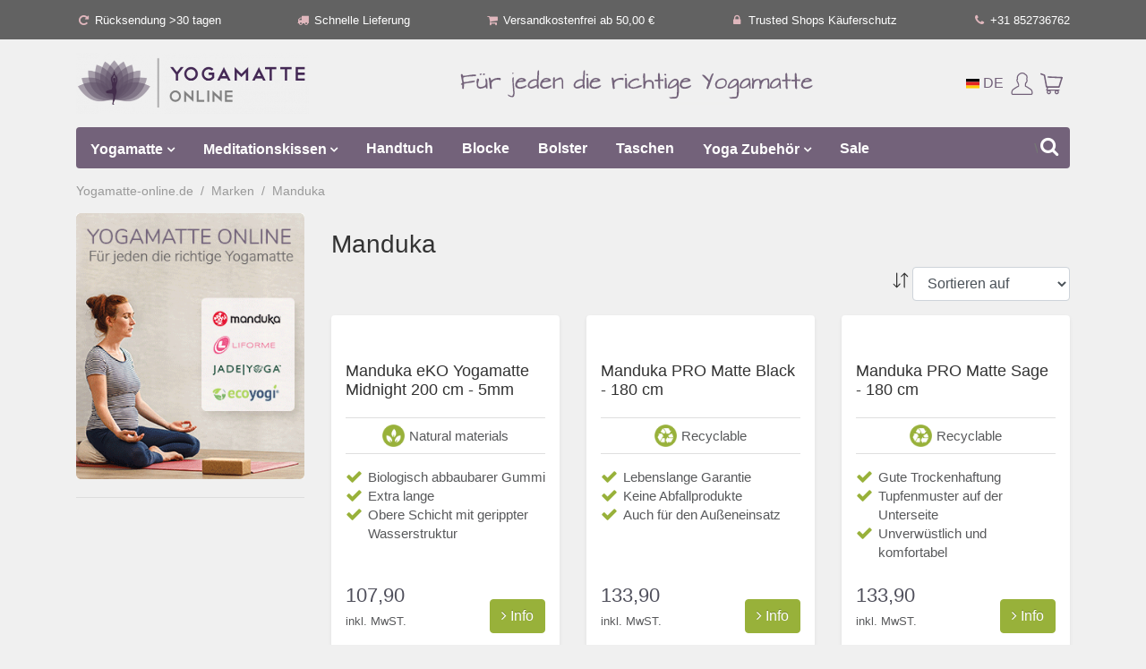

--- FILE ---
content_type: text/html; charset=UTF-8
request_url: https://www.yogamatte-online.de/marken/manduka
body_size: 18915
content:
<!DOCTYPE html><html lang="de" class="page--isshopde page--categories webshop--iscategorypage" data-wh-ob="971.A_fw4A"><head><meta charset="utf-8"><title>Manduka</title><link rel="alternate" href="https://www.yogamat-online.nl/merken/manduka" hreflang="nl" /><link rel="alternate" href="https://www.yogamatte-online.de/marken/manduka" hreflang="de" /><link rel="alternate" href="https://www.yogamat-online.nl/merken/manduka" hreflang="x-default" />
<!--
Ontwerp & Realisatie: ForShops
https://www.forshops.nl/

Softwareontwikkeling & maatwerk: WebHare B.V.
https://www.webhare.nl/
-->
<meta name="viewport" content="width=device-width, initial-scale=1" /><link rel="apple-touch-icon" href="/.publisher/sd/ecoyogi/yogamatonline/img/apple-touch-icon.png" sizes="180x180" /><link rel="icon" href="/.publisher/sd/ecoyogi/yogamatonline/img/favicon-32x32.png" sizes="32x32" type="image/png" /><link rel="icon" href="/.publisher/sd/ecoyogi/yogamatonline/img/favicon-16x16.png" sizes="16x16" type="image/png" /><link rel="icon" href="/.publisher/sd/ecoyogi/yogamatonline/img/favicon.ico" /><meta property="og:url" content="https://www.yogamatte-online.de/marken/manduka" /><meta property="og:type" content="website" /><script type="application/ld+json">{"@context": "http://schema.org","@type": "Store","address": {"@type": "PostalAddress","addressLocality": "Bad Bentheim, Deutschland","postalCode": "48455","streetAddress": "Sieringhoeker Weg 2"},"location": {"@type": "Place","name": "Yogamatte-Online.de","address": "Sieringhoeker Weg 2, 48455, Bad Bentheim, Deutschland","geo": {"@type": "GeoCoordinates","latitude": "52.3693536","longitude": "6.6842518"}},"email": "info@yogamatte-online.de","name": "Yogamatte-Online.de","telephone": "+49(0)5921 8293025","image": {"@type": "ImageObject","url": "https://www.yogamatte-online.de//.publisher/sd/ecoyogi/yogamatonline/img/logo.png"},"url" : "https://www.yogamatte-online.de/"}</script><script type="application/ld+json">{"@context": "https://schema.org/","@type": "Product","name": "Manduka","aggregateRating":{"@type": "AggregateRating","ratingValue": "9.7","reviewCount": "679","bestRating": "10"}}</script><script type="application/json" id="wh-config">{"designcdnroot":"/.publisher/sd/ecoyogi/yogamatonline/","designroot":"/.publisher/sd/ecoyogi/yogamatonline/","dtapstage":"production","imgroot":"/.publisher/sd/ecoyogi/yogamatonline/img/","islive":true,"locale":"de-DE","obj":{"ga_data":{"pagetype":"categorypage"}},"server":50802,"site":{"cookieinfo":"<h2>Cookies<\/h2><p>Mit Cookies und \u00E4hnlichen Techniken k\u00F6nnen wir Ihnen besser und pers\u00F6nlicher helfen. Zum Beispiel ermitteln wir Ihre Interessen und f\u00FChren Statistiken zusammen. Seien Sie versichert, dass wir dies anonym tun. M\u00F6chten Sie mehr wissen? Lesen Sie <a href=\"/kundendienst/datenschutz/\">hier<\/a> unsere Erkl\u00E4rung zu Cookies und Datenschutz. Klicken Sie unten auf 'OK', um diese zu akzeptieren. Wenn Sie <button class=\"btn btn-link refuse-cookie p-0 m-0\"><u>ablehnen<\/u><\/button>, setzen wir nur funktionale und analytische Cookies.<\/p><button class=\"btn btn-primary w-100 accept-cookie\">Ok<\/button>"},"siteroot":"https://www.yogamatte-online.de/","socialite:gtm":{"a":"GTM-5MVR832","h":false,"m":true},"webshop":{"catalogroot":"https://www.yogamatte-online.de/","shopurl":"https://www.yogamatte-online.de/"},"wrd:auth":{"cookiename":"webharelogin-yogamatonline-de","returnid":"0"}}</script><link rel="stylesheet" href="/.wh/ea/ap/ecoyogi.yogamatonline/ap.css"><script src="/.wh/ea/ap/ecoyogi.yogamatonline/ap.mjs" type="module" async></script><script type="application/ld+json">{"@context":"https://schema.org","@type":"BreadcrumbList","itemListElement":[{"@type":"ListItem","item":"https://www.yogamatte-online.de/","name":"Yogamatte-online.de","position":1},{"@type":"ListItem","item":"https://www.yogamatte-online.de/marken","name":"Marken","position":2},{"@type":"ListItem","item":"https://www.yogamatte-online.de/marken/manduka","name":"Manduka","position":3}]}</script></head><body><div class="site-wrapper d-flex flex-column"><header id="header" class="bg-light"><div class="usps__yogamatonline"><div class="usp_cycle container d-flex d-lg-none"><div class="usp_item mx-auto" style="display:none;"><a href="https://www.yogamatte-online.de/kundendienst/widerrufsrecht/"><i class="fa fa-check fa-0"></i> R&#252;cksendung &#62;30 tagen</a></div><div class="usp_item mx-auto" style="display:none;"><a href="https://www.yogamatte-online.de/kundendienst/versandinformationen/"><i class="fa fa-check fa-1"></i> Schnelle Lieferung</a></div><div class="usp_item mx-auto" style="display:none;"><a href="https://www.yogamatte-online.de/kundendienst/versandinformationen/"><i class="fa fa-check fa-2"></i> Versandkostenfrei ab 50,00 &#8364;</a></div><div class="usp_item mx-auto" style="display:none;"><a href="https://www.trustedshops.de/bewertung/info_X119E216E6E1570DD4790834B9F945C00.html"><i class="fa fa-check fa-3"></i> Trusted Shops K&#228;uferschutz</a></div><div class="usp_item mx-auto" style="display:none;"><a href="tel:+31852736762"><i class="fa fa-check fa-4"></i> +31 852736762</a></div></div><div class="container d-none d-lg-block"><ul class="d-flex list-inline justify-content-between mb-0"><li><a href="https://www.yogamatte-online.de/kundendienst/widerrufsrecht/"><i class="fa fa-fw fa-check fa-0"></i> R&#252;cksendung &#62;30 tagen</a></li><li><a href="https://www.yogamatte-online.de/kundendienst/versandinformationen/"><i class="fa fa-fw fa-check fa-1"></i> Schnelle Lieferung</a></li><li><a href="https://www.yogamatte-online.de/kundendienst/versandinformationen/"><i class="fa fa-fw fa-check fa-2"></i> Versandkostenfrei ab 50,00 &#8364;</a></li><li><a href="https://www.trustedshops.de/bewertung/info_X119E216E6E1570DD4790834B9F945C00.html"><i class="fa fa-fw fa-check fa-3"></i> Trusted Shops K&#228;uferschutz</a></li><li><a href="tel:+31852736762"><i class="fa fa-fw fa-check fa-4"></i> +31 852736762</a></li></ul></div></div><div class="container"><div class="row no-gutters align-items-center justify-content-between"><div class="col-auto"><div class="topleftpanel"><a href="https://www.yogamatte-online.de/" class="logo"><img src="https://www.yogamatte-online.de/.wh/ea/uc/ia8a4dfdf01037532060093d6b703dc96a3d91a69b1cb0301c000/logo-yogamatte-online.png" alt="Yogamatte-Online.de" class="img-fluid" width="260" /></a></div></div><div class="col-auto d-none d-lg-block"><img src="/.publisher/sd/ecoyogi/yogamatonline/img/richtige-yogamatte.png" alt="Yogamatte Online - die richtige yogamatte" class="img-fluid" /></div><div class="col-auto"><div class="toprightpanel text-lg-right"><ul class="list-inline mb-0 ml-auto"><li class="list-inline-item text-center dropdown language__switch d-none d-sm-inline-block"><a href="https://www.yogamatte-online.de/marken/manduka" class="topright-link dropdown-toggle" data-toggle="dropdown"><img src="/.publisher/sd/ecoyogi/yogamatonline/img/flag-de.svg" width="15" alt="de icon" />&nbsp;DE</a><div class="dropdown-menu"><a href="https://www.yogamat-online.nl/merken/manduka" class="topright-link dropdown-item"><img src="/.publisher/sd/ecoyogi/yogamatonline/img/flag-nl.svg" width="15" alt="nl icon" />&nbsp;NL</a></div></li><li class="list-inline-item"><a href="https://www.yogamatte-online.de/webshop/myaccount" class="myaccount dropdown-toggle hide-loggedin" id="dropdownMenuLink" data-toggle="dropdown" aria-haspopup="true" aria-expanded="false"><img src="/.publisher/sd/ecoyogi/yogamatonline/img/user.svg" width="25" alt="user icon" /></a><div class="dropdown-menu" aria-labelledby="dropdownMenuLink"><a class="dropdown-item" href="https://www.yogamatte-online.de/webshop/myaccount/">Einloggen</a></div><div class="dropdown myaccount__menu"><a class="dropdown-toggle myaccount" href="#" role="button" id="accountDropdownMenuLink" data-toggle="dropdown" aria-haspopup="true" aria-expanded="false"><img src="/.publisher/sd/ecoyogi/yogamatonline/img/user.svg" width="25" alt="user icon" /></a><div class="dropdown-menu" aria-labelledby="accountDropdownMenuLink"><a class="dropdown-item" href="https://www.yogamatte-online.de/webshop/myaccount/">Mijn Konto</a><a class="dropdown-item whplugin-wrdauth-logout" href="#">Ausloggen</a></div></div></li><li class="list-inline-item"><a href="https://www.yogamatte-online.de/webshop/checkout" id="checkoutlink" class="basket"><span id="hp__numincart" class=""></span><img src="/.publisher/sd/ecoyogi/yogamatonline/img/cart.svg" width="25" alt="cart icon" /></a></li><li class="list-inline-item"><button class="navbar-toggler d-block d-lg-none" type="button" sidebarjs-toggle="leftSidebar"><img src="/.publisher/sd/ecoyogi/yogamatonline/img/icon-bars.svg" width="30" alt="icon bars" /></button></li></ul></div></div></div></div></header><div id="sticky" class="bg-light"><div class="topbar"><div class="container"><div class="row align-items-center"></div></div></div><div class="container"><div class="row no-gutters align-items-center"><div class="col-12 d-none d-lg-block"><nav class="navbar navbar-expand-lg bg-primary rounded px-0"><div id="mainnav" class="collapse navbar-collapse"><div class="toplevelmenu__container"><ul class="toplevelmenu"><li class="nav-item toplevelmenu__item dropdown has-megamenu"><a href="https://www.yogamatte-online.de/yogamatte" class="nav-link dropdown-toggle" data-toggle="">Yogamatte</a><div class="dropdown-menu shadow-lg" ><ul class="unordered"><li><a href="https://www.yogamatte-online.de/yogamatte/marken"><b>Marken</b></a></li><li><a href="https://www.yogamatte-online.de/yogamatte/marken/manduka">Manduka</a></li><li><a href="https://www.yogamatte-online.de/yogamatte/marken/liforme">Liforme</a></li><li><a href="https://www.yogamatte-online.de/yogamatte/marken/kurma">Kurma</a></li><li><a href="https://www.yogamatte-online.de/yogamatte/marken/ecoyogi">Ecoyogi</a></li></ul><p class="normal"><br /></p><ul class="unordered"><li><a href="https://www.yogamatte-online.de/yoga-arten"><b>Arten</b></a></li><li><a href="https://www.yogamatte-online.de/yoga-arten/ashtanga">Ashtanga</a></li><li><a href="https://www.yogamatte-online.de/yoga-arten/hatha">Hatha</a></li><li><a href="https://www.yogamatte-online.de/yoga-arten/bikram">Bikram</a></li><li><a href="https://www.yogamatte-online.de/yoga-arten/pilates">Pilates</a></li></ul><p class="normal"><br /></p><ul class="unordered"><li><b>Maße</b></li><li><a href="https://www.yogamatte-online.de/yogamatte/lange-185-cm">Lang (185 cm+)</a></li><li><a href="https://www.yogamatte-online.de/yogamatte/breite-65-cm">Breite (65 cm+)</a></li><li><a href="https://www.yogamatte-online.de/yogamatte/dicke-yogamatten">Dicke (6 mm+)</a></li></ul><p class="normal"><br /></p><ul class="unordered"><li><b>Eigenschaften</b></li><li><a href="https://www.yogamatte-online.de/yogamatte/nachhaltige-yogamatte">Nachhaltig</a></li><li><a href="https://www.yogamatte-online.de/yogamatte/faltbare-yogamatten">Faltbar</a></li><li><a href="https://www.yogamatte-online.de/yogamatte/billige-yogamatten">Billig</a></li><li><a href="https://www.yogamatte-online.de/yogamatte/anfanger">Anfänger</a></li><li><a href="https://www.yogamatte-online.de/yogamatte/allround">Allround</a></li><li><a href="https://www.yogamatte-online.de/yogamatte/studio">Studio</a></li><li><a href="https://www.yogamatte-online.de/yogamatte/reise-yogamatte">Reise</a></li></ul></div></li><li class="nav-item toplevelmenu__item dropdown has-megamenu"><a href="https://www.yogamatte-online.de/meditationskissen" class="nav-link dropdown-toggle" data-toggle="">Meditationskissen</a><div class="dropdown-menu shadow-lg" ><ul class="unordered"><li><b>Form</b></li><li><a href="https://www.yogamatte-online.de/meditationskissen/meditationskissen-halbmond">Meditationskissen Halbmond</a></li><li><a href="https://www.yogamatte-online.de/meditationskissen/meditationskissen-rund">Meditationskissen Rund</a></li><li><a href="https://www.yogamatte-online.de/meditationskissen/meditationsmatten">Meditationsmatten</a></li></ul><p class="normal"><br /></p><ul class="unordered"><li><b>Maße</b></li><li><a href="https://www.yogamatte-online.de/meditationskissen/meditationskissen-niedrig">Meditationskissen Niederig</a></li><li><a href="https://www.yogamatte-online.de/meditationskissen/meditationskissen-hoch">Meditationskissen Hoch</a></li></ul><p class="normal"><br /></p><ul class="unordered"><li><b>Eigenschaften</b></li><li><a href="https://www.yogamatte-online.de/meditationskissen/meditationskissen-eco">Meditationskissen Eco</a></li></ul><p class="normal"><br /></p><ul class="unordered"><li><b>Füllung</b></li><li><a href="https://www.yogamatte-online.de/meditationskissen/buchweizenspreu">Buchweizenspreu</a></li></ul></div></li><li class="nav-item toplevelmenu__item"><a href="https://www.yogamatte-online.de/yogahandtuch" class="nav-link">Handtuch</a></li><li class="nav-item toplevelmenu__item"><a href="https://www.yogamatte-online.de/yogablocke" class="nav-link">Blocke</a></li><li class="nav-item toplevelmenu__item"><a href="https://www.yogamatte-online.de/yoga-bolster" class="nav-link">Bolster</a></li><li class="nav-item toplevelmenu__item"><a href="https://www.yogamatte-online.de/yogataschen" class="nav-link">Taschen</a></li><li class="nav-item toplevelmenu__item dropdown has-megamenu"><a href="https://www.yogamatte-online.de/yoga-zubehor" class="nav-link dropdown-toggle" data-toggle="">Yoga Zubeh&#246;r</a><div class="dropdown-menu shadow-lg" ><ul class="unordered"><li><a href="https://www.yogamatte-online.de/yogagurt">Gurt</a></li></ul><p class="normal"><br /></p><ul class="unordered"><li><a href="https://www.yogamatte-online.de/yoga-zubehor/yogadecke">Yogadecke</a></li></ul><p class="normal"><br /></p><ul class="unordered"><li><a href="https://www.yogamatte-online.de/yoga-zubehor/matten-reinigung-pflege">Reinigung und Pflege</a></li></ul><p class="normal"><br /></p><ul class="unordered"><li><a href="https://www.yogamatte-online.de/yoga-zubehor/augenkissen">Augenkissen</a></li></ul></div></li><li class="nav-item toplevelmenu__item"><a href="https://www.yogamatte-online.de/sale" class="nav-link">Sale</a></li><li class="nav-item ml-auto"><form id="topsearchform" class="searchform webshop-search wh-form--neverprefill d-none d-md-block" method="get" action="https://www.yogamatte-online.de/webshop/search"><div class="search__wrapper"><input type="text"  name="search"  value="" placeholder="Wonach suchen Sie?" class="webshop-search__searchfield search__field" required><button type="submit" class="search__icon"><i class="fa fa-search"></i></button></div></form></li></ul></div></div></nav></div></div></div></div><div class="site__content"><div id="mainSideNav" sidebarjs="leftSidebar"><ul class="left-side-menu"><li class="text-right"><a href="#" class="nav-link close-btn" sidebarjs-toggle="leftSidebar"></a></li><li class="dropdown border-0 list-inline-item"><a href="https://www.yogamatte-online.de/marken/manduka" class="nav-link myaccount dropdown-toggle" data-toggle="dropdown"><img src="/.publisher/sd/ecoyogi/yogamatonline/img/flag-de.svg" width="15" alt="de icon" /><br/>DE</a><div class="dropdown-menu"><a href="https://www.yogamat-online.nl/merken/manduka" class="myaccount dropdown-item"><img src="/.publisher/sd/ecoyogi/yogamatonline/img/flag-nl.svg" width="15" alt="nl icon" /><br/>NL</a></div></li><li style="padding:.5rem 1rem"><form action="https://www.yogamatte-online.de/webshop/search" method="get" class="webshop-search wh-form--neverprefill"><div class="input-group input-group-sm"><input type="search" class="form-control webshop-search__searchfield" value="" name="search" placeholder="Zoek een product" required /><span class="input-group-append"><button type="submit" class="btn btn-green">Suchen</button></span></div></form></li><li class="has-submenu"><a href="https://www.yogamatte-online.de/yogamatte" class="nav-link">Yogamatte</a><span class="submenu-toggle"></span><ul class="submenu"><li><a href="https://www.yogamatte-online.de/yogamatte/allround" class="nav-link">Allround</a></li><li><a href="https://www.yogamatte-online.de/yogamatte/anfanger" class="nav-link">Anfanger</a></li><li><a href="https://www.yogamatte-online.de/yogamatte/kinder" class="nav-link">Kinder</a></li><li><a href="https://www.yogamatte-online.de/yogamatte/studio" class="nav-link">Studio</a></li><li><a href="https://www.yogamatte-online.de/yogamatte/breite-65-cm" class="nav-link">Breite (65+ cm)</a></li><li><a href="https://www.yogamatte-online.de/yogamatte/lange-185-cm" class="nav-link">Lange (185+ cm)</a></li><li><a href="https://www.yogamatte-online.de/yogamatte/reise-yogamatte" class="nav-link">Reise Yogamatte</a></li><li class="has-submenu"><a href="https://www.yogamatte-online.de/yogamatte/marken" class="nav-link">Marken</a><span class="submenu-toggle"></span><ul class="submenu"><li class="has-submenu"><a href="https://www.yogamatte-online.de/yogamatte/marken/ecoyogi" class="nav-link">Ecoyogi</a><span class="submenu-toggle"></span><ul class="submenu"><li><a href="https://www.yogamatte-online.de/yogamatte/marken/ecoyogi/classic" class="nav-link">Classic</a></li><li><a href="https://www.yogamatte-online.de/yogamatte/marken/ecoyogi/studio" class="nav-link">Studio</a></li><li><a href="https://www.yogamatte-online.de/yogamatte/marken/ecoyogi/organic-cotton" class="nav-link">Organic Cotton</a></li><li><a href="https://www.yogamatte-online.de/yogamatte/marken/ecoyogi/tpe-matte" class="nav-link">TPE matte</a></li><li><a href="https://www.yogamatte-online.de/yogamatte/marken/ecoyogi/pro-grip" class="nav-link">PRO Grip</a></li><li><a href="https://www.yogamatte-online.de/yogamatte/marken/ecoyogi/kork" class="nav-link">Kork</a></li></ul></li><li class="has-submenu"><a href="https://www.yogamatte-online.de/yogamatte/marken/kurma" class="nav-link">Kurma</a><span class="submenu-toggle"></span><ul class="submenu"><li><a href="https://www.yogamatte-online.de/yogamatte/marken/kurma/core" class="nav-link">Core</a></li><li><a href="https://www.yogamatte-online.de/yogamatte/marken/kurma/geco" class="nav-link">Geco</a></li></ul></li><li class="has-submenu"><a href="https://www.yogamatte-online.de/yogamatte/marken/manduka" class="nav-link">Manduka</a><span class="submenu-toggle"></span><ul class="submenu"><li><a href="https://www.yogamatte-online.de/yogamatte/marken/manduka/pro-matte" class="nav-link">PRO Matte</a></li><li><a href="https://www.yogamatte-online.de/yogamatte/marken/manduka/prolite-matte" class="nav-link">PROlite Matte</a></li><li><a href="https://www.yogamatte-online.de/yogamatte/marken/manduka/eko-5mm-matte" class="nav-link">eKO - 5mm Matte</a></li><li><a href="https://www.yogamatte-online.de/yogamatte/marken/manduka/eko-lite-4mm-matte" class="nav-link">eKO lite - 4mm matte</a></li><li><a href="https://www.yogamatte-online.de/yogamatte/marken/manduka/eko-superlite-matte" class="nav-link">eKO Superlite Matte</a></li><li><a href="https://www.yogamatte-online.de/yogamatte/marken/manduka/manduka-reisematte" class="nav-link">Manduka Reisematte</a></li><li><a href="https://www.yogamatte-online.de/yogamatte/marken/manduka/x-yogamatte-5mm" class="nav-link">X Yogamatte - 5mm</a></li><li><a href="https://www.yogamatte-online.de/yogamatte/marken/manduka/grp-adapt" class="nav-link">GRP Adapt</a></li></ul></li><li class="has-submenu"><a href="https://www.yogamatte-online.de/yogamatte/marken/liforme" class="nav-link">Liforme</a><span class="submenu-toggle"></span><ul class="submenu"><li><a href="https://www.yogamatte-online.de/yogamatte/marken/liforme/signature" class="nav-link">Signature</a></li><li><a href="https://www.yogamatte-online.de/yogamatte/marken/liforme/travel-mat" class="nav-link">Travel mat</a></li><li><a href="https://www.yogamatte-online.de/yogamatte/marken/liforme/expressions" class="nav-link">Expressions</a></li></ul></li></ul></li><li><a href="https://www.yogamatte-online.de/yogamatte/dicke-yogamatten" class="nav-link">Dicke Yogamatten</a></li><li><a href="https://www.yogamatte-online.de/yogamatte/nachhaltige-yogamatte" class="nav-link">Nachhaltige Yogamatte</a></li><li><a href="https://www.yogamatte-online.de/yogamatte/billige-yogamatten" class="nav-link">Billige Yogamatten</a></li><li><a href="https://www.yogamatte-online.de/yogamatte/faltbare-yogamatten" class="nav-link">Faltbare Yogamatten</a></li><li><a href="https://www.yogamatte-online.de/yogamatte/studio-yogamatte" class="nav-link">Studio-Yogamatte</a></li></ul></li><li class="has-submenu"><a href="https://www.yogamatte-online.de/meditationskissen" class="nav-link">Meditationskissen</a><span class="submenu-toggle"></span><ul class="submenu"><li><a href="https://www.yogamatte-online.de/meditationskissen/meditationskissen-rund" class="nav-link">Meditationskissen Rund</a></li><li><a href="https://www.yogamatte-online.de/meditationskissen/meditationskissen-halbmond" class="nav-link">Meditationskissen Halbmond</a></li><li><a href="https://www.yogamatte-online.de/meditationskissen/meditationskissen-eco" class="nav-link">Meditationskissen eco</a></li><li><a href="https://www.yogamatte-online.de/meditationskissen/meditationsmatten" class="nav-link">Meditationsmatten</a></li><li><a href="https://www.yogamatte-online.de/meditationskissen/studio" class="nav-link">Studio</a></li><li><a href="https://www.yogamatte-online.de/meditationskissen/meditationskissen-niedrig" class="nav-link">Meditationskissen niedrig</a></li><li><a href="https://www.yogamatte-online.de/meditationskissen/meditationskissen-hoch" class="nav-link">Meditationskissen hoch</a></li><li><a href="https://www.yogamatte-online.de/meditationskissen/buchweizenspreu" class="nav-link">Buchweizenspreu</a></li></ul></li><li><a href="https://www.yogamatte-online.de/yogahandtuch" class="nav-link">Yogahandtuch</a></li><li><a href="https://www.yogamatte-online.de/yogablocke" class="nav-link">Yogabl&#246;cke</a></li><li><a href="https://www.yogamatte-online.de/yoga-bolster" class="nav-link">Yoga Bolster</a></li><li><a href="https://www.yogamatte-online.de/yogataschen" class="nav-link">Yogataschen</a></li><li><a href="https://www.yogamatte-online.de/yogagurt" class="nav-link">Yogagurt</a></li><li class="has-submenu"><a href="https://www.yogamatte-online.de/yoga-zubehor" class="nav-link">Yoga Zubeh&#246;r</a><span class="submenu-toggle"></span><ul class="submenu"><li><a href="https://www.yogamatte-online.de/yoga-zubehor/augenkissen" class="nav-link">Augenkissen</a></li><li><a href="https://www.yogamatte-online.de/yoga-zubehor/matten-reinigung-pflege" class="nav-link">Matten Reinigung &#38; Pflege</a></li><li><a href="https://www.yogamatte-online.de/yoga-zubehor/yogadecke" class="nav-link">Yogadecke</a></li></ul></li><li class="has-submenu"><a href="https://www.yogamatte-online.de/yoga-arten" class="nav-link">Yoga-Arten</a><span class="submenu-toggle"></span><ul class="submenu"><li><a href="https://www.yogamatte-online.de/yoga-arten/ashtanga" class="nav-link">Ashtanga</a></li><li><a href="https://www.yogamatte-online.de/yoga-arten/bikram" class="nav-link">Bikram</a></li><li><a href="https://www.yogamatte-online.de/yoga-arten/hatha" class="nav-link">Hatha</a></li><li><a href="https://www.yogamatte-online.de/yoga-arten/pilates" class="nav-link">Pilates</a></li><li><a href="https://www.yogamatte-online.de/yoga-arten/hot-yoga" class="nav-link">Hot yoga</a></li><li><a href="https://www.yogamatte-online.de/yoga-arten/iyengar-yoga" class="nav-link">Iyengar Yoga</a></li><li><a href="https://www.yogamatte-online.de/yoga-arten/kundalini-yoga" class="nav-link">Kundalini Yoga</a></li><li><a href="https://www.yogamatte-online.de/yoga-arten/nidra-yoga" class="nav-link">Nidra Yoga</a></li><li><a href="https://www.yogamatte-online.de/yoga-arten/power-yoga" class="nav-link">Power Yoga</a></li><li><a href="https://www.yogamatte-online.de/yoga-arten/restorative-yoga" class="nav-link">Restorative Yoga</a></li><li><a href="https://www.yogamatte-online.de/yoga-arten/vinyasa-yoga" class="nav-link">Vinyasa Yoga</a></li><li><a href="https://www.yogamatte-online.de/yoga-arten/yin-yoga" class="nav-link">Yin Yoga</a></li></ul></li><li><a href="https://www.yogamatte-online.de/sale" class="nav-link">Sale</a></li><li class="has-submenu"><a href="https://www.yogamatte-online.de/marken" class="nav-link">Marken</a><span class="submenu-toggle"></span><ul class="submenu"><li><a href="https://www.yogamatte-online.de/marken/ecoyogi" class="nav-link">Ecoyogi</a></li><li><a href="https://www.yogamatte-online.de/marken/jade-yoga" class="nav-link">Jade-Yoga</a></li><li><a href="https://www.yogamatte-online.de/marken/liforme" class="nav-link">Liforme</a></li><li><a href="https://www.yogamatte-online.de/marken/manduka" class="nav-link">Manduka</a></li></ul></li><li><a href="https://www.yogamatte-online.de/black-friday-cyber-monday" class="nav-link">Black Friday &#38; Cyber &#8203;&#8203;Monday</a></li></ul></div><div id="filterSideNav" sidebarjs="filterSideNav"><div class="widget-mobileproductfilter d-lg-none mobile-order-top mb-5 p-3"><div class="mobileproductfilter_placeholder mobile-order-top"></div><a id="btn-filter" class="btn btn-primary btn-block" sidebarjs-toggle="filterSideNav">Filter anwenden</a></div></div><div class="container"><nav aria-label="breadcrumb" role="navigation" itemscope="" itemtype="http://schema.org/BreadcrumbList"><ol class="breadcrumb"><li class="breadcrumb-item" itemprop="itemListElement" itemscope="" itemtype="http://schema.org/ListItem"><a href="https://www.yogamatte-online.de/" itemprop="item"><span itemprop="name">Yogamatte-online.de</span></a><meta itemprop="position" content="0"></li><li class="breadcrumb-item" itemprop="itemListElement" itemscope="" itemtype="http://schema.org/ListItem"><a href="https://www.yogamatte-online.de/marken" itemprop="item"><span itemprop="name">Marken</span></a><meta itemprop="position" content="1"></li><li class="breadcrumb-item" itemprop="itemListElement" itemscope="" itemtype="http://schema.org/ListItem"><a href="https://www.yogamatte-online.de/marken/manduka" itemprop="item"><span itemprop="name">Manduka</span></a><meta itemprop="position" content="2"></li></ol></nav><div class="row"><div id="sidebar" class="col-lg-3 order-2 order-sm-2 order-md-2 order-lg-1 "><div class="widget-image"><img src="/.wh/ea/uc/i036f21ae010211640000ade1f1016bbfebfb1c9f15130301c000/ymo-sidebanner-de.png" srcset="/.wh/ea/uc/i036f21ae010211640000ade1f1016bbfebfb1c9f15130301c000/ymo-sidebanner-de.png 1x, /.wh/ea/uc/i036f21ae010211640000ade1f1016bbfebfb1c9f15130301c000/ymo-sidebanner-de.png 2x" alt="" class="img-fluid"/></div><aside class="widget-productfilter"></aside></div><div class="col-lg-9 order-1 order-sm-1 order-md-1 order-lg-2 overflow-hidden">  <div class="contentarea__ads"></div><main class="" ><h1 class="heading1">Manduka</h1><div class="product_listing mobile-order-top webshop-products"><div class="productsgrid webshop-productlist-dynprice" data-filterconfig="{&#34;filters&#34;:[{&#34;title&#34;:&#34;Farbe&#34;,&#34;type&#34;:&#34;checkbox&#34;,&#34;vals&#34;:[{&#34;filter&#34;:&#34;Farbe&#34;,&#34;products&#34;:[285465,97280,98185,94109,93922,100148,93953,97644,153057,95141,99122,95341,372344],&#34;value&#34;:&#34;Blau&#34;},{&#34;filter&#34;:&#34;Farbe&#34;,&#34;products&#34;:[98203,95588,100037,94723,93208],&#34;value&#34;:&#34;Grau&#34;},{&#34;filter&#34;:&#34;Farbe&#34;,&#34;products&#34;:[100155,95754,100145,98515,398813],&#34;value&#34;:&#34;Gr\u00FCn&#34;},{&#34;filter&#34;:&#34;Farbe&#34;,&#34;products&#34;:[94804,95225,100098,100127],&#34;value&#34;:&#34;Lila&#34;},{&#34;filter&#34;:&#34;Farbe&#34;,&#34;products&#34;:[233465],&#34;value&#34;:&#34;Rot&#34;},{&#34;filter&#34;:&#34;Farbe&#34;,&#34;products&#34;:[100041,98806,98149,94059,94402,100126,94208],&#34;value&#34;:&#34;Schwarz&#34;}],&#34;wrd_settingid&#34;:831047},{&#34;title&#34;:&#34;Material&#34;,&#34;type&#34;:&#34;checkbox&#34;,&#34;vals&#34;:[{&#34;filter&#34;:&#34;Material&#34;,&#34;products&#34;:[94723,94402],&#34;value&#34;:&#34;Baumwolle&#34;},{&#34;filter&#34;:&#34;Material&#34;,&#34;products&#34;:[93208],&#34;value&#34;:&#34;Microfaser&#34;},{&#34;filter&#34;:&#34;Material&#34;,&#34;products&#34;:[95341,372344,398813],&#34;value&#34;:&#34;Mikrofaser&#34;},{&#34;filter&#34;:&#34;Material&#34;,&#34;products&#34;:[285465,97644,153057,95588,95225,95141,100098,100037,100127,99122],&#34;value&#34;:&#34;Naturkautschuk&#34;},{&#34;filter&#34;:&#34;Material&#34;,&#34;products&#34;:[100126,94208],&#34;value&#34;:&#34;Polyester&#34;},{&#34;filter&#34;:&#34;Material&#34;,&#34;products&#34;:[100041,100155,97280,98185,98806,95754,94109,93922,100145,98203,98149,94804,94059,100148,233465],&#34;value&#34;:&#34;PVC&#34;},{&#34;filter&#34;:&#34;Material&#34;,&#34;products&#34;:[98515,93953],&#34;value&#34;:&#34;TPE&#34;}],&#34;wrd_settingid&#34;:831048},{&#34;title&#34;:&#34;Dicke&#34;,&#34;type&#34;:&#34;select&#34;,&#34;vals&#34;:[{&#34;filter&#34;:&#34;Dicke&#34;,&#34;products&#34;:[97644,153057,95588,95225],&#34;value&#34;:&#34;1,5 mm&#34;},{&#34;filter&#34;:&#34;Dicke&#34;,&#34;products&#34;:[95141,100098,100037],&#34;value&#34;:&#34;4 mm&#34;},{&#34;filter&#34;:&#34;Dicke&#34;,&#34;products&#34;:[93922,100145,98203,98149,94804,94059,100148],&#34;value&#34;:&#34;4,7 mm&#34;},{&#34;filter&#34;:&#34;Dicke&#34;,&#34;products&#34;:[285465,98515,93953,100127,99122],&#34;value&#34;:&#34;5 mm&#34;},{&#34;filter&#34;:&#34;Dicke&#34;,&#34;products&#34;:[100041,100155,97280,98185,98806,95754,94109,233465],&#34;value&#34;:&#34;6 mm&#34;}],&#34;wrd_settingid&#34;:831049}],&#34;maxprice&#34;:154,&#34;minprice&#34;:19}" data-webshop-calcstock="1"><div id="productsgrid_anchor"></div><div class="row no-gutters ordering-container"><div class="col-auto"><a class="btn btn-primary d-lg-none mb-3" sidebarjs-toggle="filterSideNav">Filter <img src="/.publisher/sd/ecoyogi/yogamatonline/img/icon-filter.svg"  width="18" class="ml-2"/> </a></div><div class="col-auto ml-auto"><div class="form-group row no-gutters align-items-center justify-content-end"><label for="webshop-products--ordering"><img src="/.publisher/sd/ecoyogi/yogamatonline/img/icon-sort.svg"  width="18" class="mr-1"/></label><div class="col-auto"><select id="webshop-products--ordering" name="webshop-products--ordering" class="webshop-products--ordering form-control"><option value="ordering-asc">Sortieren auf</option><option value="price-desc">Preis hoch-niedrig</option><option value="price-asc">Preis niedrig-hoch</option><option value="title-asc">Alphabetisch</option></select></div></div></div></div><div class="row reduce-gutter "><div class="col-lg-4 col-sm-6 mb-3 productsgrid__product productitem__holder webshop-products__item" data-productid="285465" data-price="107.9"  data-webshop-item='{"item_brand":"Manduka","item_category":"Yogamatte","item_id":"EKO 2.0 5MM-79-MIDNIGHT","item_name":"Manduka eKO Yogamatte Midnight 200 cm - 5mm","price":"107.9"}' data-webshop-isimpression data-webshop-currentprice="107.9" data-webshop-dynpriceinfo='{"f":[],"h":"https://www.yogamatte-online.de/yogamatte/manduka-eko-yogamatte-midnight-200-cm-5mm?category=138067","i":285465,"l":"107.9","m":[],"o":[],"p":"107.9","s":{"r":1,"s":[{"f":1,"o":[]}]}}'><a href="https://www.yogamatte-online.de/yogamatte/manduka-eko-yogamatte-midnight-200-cm-5mm?category=138067" title="Manduka eKO Yogamatte Midnight 200 cm - 5mm"><div class="productitem card shadow-sm h-100 "><div class="productitem__image"><img data-src="/.wh/ea/uc/ieb797a050103f15b1b00de4d61020501eee9866834710701c52c01c80080/manduka-eko-midnight-2.jpg" alt="" class="img-fluid lazyload" width="300" data-merge="src:image.link;title:image.title;height:image.height;width:image.width"/></div><div class="card-body"><h3 class="productitem__title my-0">Manduka eKO Yogamatte Midnight 200 cm - 5mm<br/></h3><div class="productitem__description"><div class="product_environment_label"><img src="/.publisher/sd/ecoyogi/yogamatonline/img/milieulabel-materials.png" alt="Natural materials" width="25"> Natural materials</div><p><ul class="checkmarks"><li>Biologisch abbaubarer Gummi</li><li>Extra lange</li><li>Obere Schicht mit gerippter Wasserstruktur</li></ul></p></div></div><div class="card-footer bg-white"><div class="row no-gutters align-items-center"><div class="col-md-12"><div class="productitem__price"><div class="productitem__nowprice"><span class="price">107,90</span></div><small>inkl. MwST.</small></div><div class="float-right"><div class="btn btn-primary w-100"><i class="fa fa-angle-right"></i> Info</div></div></div></div></div><div class="product__stockinfo text-center"><dd class="in_stock" itemprop="availability" content="in_stock"><i class="fa fa-check-circle" aria-hidden="true"></i> Auf lager</dd><dd class="out_of_stock" itemprop="availability" content="out_of_stock"><i class="fa fa-ban" aria-hidden="true"></i> Nicht auf lager</dd></div></div></a><div class="yogamatonline__removefromlist yogamatonline--only-verlanglijstje mt-2"><label><input type="checkbox" class="webshop-product__favorite" value="wishlist" /><span class="fa fa-trash-o"></span><span class="yogamatonline__removefromlist__text">Von der Wunschliste entfernene</span></label></div></div><div class="col-lg-4 col-sm-6 mb-3 productsgrid__product productitem__holder webshop-products__item" data-productid="100041" data-price="133.9"  data-webshop-item='{"item_brand":"Manduka","item_category":"Yogamatte","item_category2":"Marken","item_category3":"Manduka","item_id":"BM71","item_name":"Manduka PRO Matte Black - 180 cm","price":"133.9"}' data-webshop-isimpression data-webshop-currentprice="133.9" data-webshop-dynpriceinfo='{"f":[],"h":"https://www.yogamatte-online.de/yogamatte/marken/manduka/manduka-black-mat-pro-yogamatte-180-cm?category=138067","i":100041,"l":"133.9","m":[],"o":[],"p":"133.9","s":{"r":1,"s":[{"f":4,"o":[]}]}}'><a href="https://www.yogamatte-online.de/yogamatte/marken/manduka/manduka-black-mat-pro-yogamatte-180-cm?category=138067" title="Manduka PRO Matte Black - 180 cm"><div class="productitem card shadow-sm h-100 "><div class="productitem__image"><img data-src="/.wh/ea/uc/i6d837b160103c5b60a00f5d19e02cdfb6d7dce1095670701c52c01c80080/manduka-pro-black-5.jpg" alt="" class="img-fluid lazyload" width="300" data-merge="src:image.link;title:image.title;height:image.height;width:image.width"/></div><div class="card-body"><h3 class="productitem__title my-0">Manduka PRO Matte Black - 180 cm<br/></h3><div class="productitem__description"><div class="product_environment_label"><img src="/.publisher/sd/ecoyogi/yogamatonline/img/milieulabel-recyclable.png" alt="Recyclable" width="25"> Recyclable</div><p><ul class="checkmarks"><li>Lebenslange Garantie</li><li>Keine Abfallprodukte</li><li>Auch für den Außeneinsatz</li></ul></p></div></div><div class="card-footer bg-white"><div class="row no-gutters align-items-center"><div class="col-md-12"><div class="productitem__price"><div class="productitem__nowprice"><span class="price">133,90</span></div><small>inkl. MwST.</small></div><div class="float-right"><div class="btn btn-primary w-100"><i class="fa fa-angle-right"></i> Info</div></div></div></div></div><div class="product__stockinfo text-center"><dd class="in_stock" itemprop="availability" content="in_stock"><i class="fa fa-check-circle" aria-hidden="true"></i> Auf lager</dd><dd class="out_of_stock" itemprop="availability" content="out_of_stock"><i class="fa fa-ban" aria-hidden="true"></i> Nicht auf lager</dd></div></div></a><div class="yogamatonline__removefromlist yogamatonline--only-verlanglijstje mt-2"><label><input type="checkbox" class="webshop-product__favorite" value="wishlist" /><span class="fa fa-trash-o"></span><span class="yogamatonline__removefromlist__text">Von der Wunschliste entfernene</span></label></div></div><div class="col-lg-4 col-sm-6 mb-3 productsgrid__product productitem__holder webshop-products__item" data-productid="100155" data-price="133.9"  data-webshop-item='{"item_brand":"Manduka","item_category":"Yogamatte","item_category2":"Marken","item_category3":"Manduka","item_id":"BM71-SAGE","item_name":"Manduka PRO Matte Sage - 180 cm","price":"133.9"}' data-webshop-isimpression data-webshop-currentprice="133.9" data-webshop-dynpriceinfo='{"f":[],"h":"https://www.yogamatte-online.de/yogamatte/marken/manduka/manduka-black-mat-pro-sage-yogamatte-180-cm?category=138067","i":100155,"l":"133.9","m":[],"o":[],"p":"133.9","s":{"r":1,"s":[]}}'><a href="https://www.yogamatte-online.de/yogamatte/marken/manduka/manduka-black-mat-pro-sage-yogamatte-180-cm?category=138067" title="Manduka PRO Matte Sage - 180 cm"><div class="productitem card shadow-sm h-100 "><div class="productitem__image"><img data-src="/.wh/ea/uc/icf8fa8c50103c3b80a00c0d19e0224f7260f4c9ca4bd0701c52c01c80080/manduka-pro-sage-5.jpg" alt="" class="img-fluid lazyload" width="300" data-merge="src:image.link;title:image.title;height:image.height;width:image.width"/></div><div class="card-body"><h3 class="productitem__title my-0">Manduka PRO Matte Sage - 180 cm<br/></h3><div class="productitem__description"><div class="product_environment_label"><img src="/.publisher/sd/ecoyogi/yogamatonline/img/milieulabel-recyclable.png" alt="Recyclable" width="25"> Recyclable</div><p><ul class="checkmarks"><li>Gute Trockenhaftung</li><li>Tupfenmuster auf der Unterseite</li><li>Unverwüstlich und komfortabel</li></ul></p></div></div><div class="card-footer bg-white"><div class="row no-gutters align-items-center"><div class="col-md-12"><div class="productitem__price"><div class="productitem__nowprice"><span class="price">133,90</span></div><small>inkl. MwST.</small></div><div class="float-right"><div class="btn btn-primary w-100"><i class="fa fa-angle-right"></i> Info</div></div></div></div></div><div class="product__stockinfo text-center"><dd class="in_stock" itemprop="availability" content="in_stock"><i class="fa fa-check-circle" aria-hidden="true"></i> Auf lager</dd><dd class="out_of_stock" itemprop="availability" content="out_of_stock"><i class="fa fa-ban" aria-hidden="true"></i> Nicht auf lager</dd></div></div></a><div class="yogamatonline__removefromlist yogamatonline--only-verlanglijstje mt-2"><label><input type="checkbox" class="webshop-product__favorite" value="wishlist" /><span class="fa fa-trash-o"></span><span class="yogamatonline__removefromlist__text">Von der Wunschliste entfernene</span></label></div></div><div class="col-lg-4 col-sm-6 mb-3 productsgrid__product productitem__holder webshop-products__item" data-productid="97280" data-price="119.9"  data-webshop-item='{"item_brand":"Manduka","item_category":"Yogamatte","item_category2":"Marken","item_category3":"Manduka","item_id":"PRO71-ODYSSEY","item_name":"Manduka PRO Matte Odyssey - 180 cm","price":"119.9"}' data-webshop-isimpression data-webshop-currentprice="119.9" data-webshop-dynpriceinfo='{"f":[],"h":"https://www.yogamatte-online.de/yogamatte/marken/manduka/manduka-pro-matte-odyssey-180-cm?category=138067","i":97280,"l":"133.9","m":[],"o":[],"p":"119.9","s":{"r":1,"s":[{"f":3,"o":[]}]}}'><a href="https://www.yogamatte-online.de/yogamatte/marken/manduka/manduka-pro-matte-odyssey-180-cm?category=138067" title="Manduka PRO Matte Odyssey - 180 cm"><div class="productitem card shadow-sm h-100 "><div class="badge badge-danger bg-secondary">SALE</div><div class="productitem__image"><img data-src="/.wh/ea/uc/i2ff3cbd5010314b40a00f2d89e02da90c91d0e57009b0701c52c01c80080/pro-odyssey-nieuw-1.jpg" alt="" class="img-fluid lazyload" width="300" data-merge="src:image.link;title:image.title;height:image.height;width:image.width"/></div><div class="card-body"><h3 class="productitem__title my-0">Manduka PRO Matte Odyssey - 180 cm<br/></h3><div class="productitem__description"><div class="product_environment_label"><img src="/.publisher/sd/ecoyogi/yogamatonline/img/milieulabel-recyclable.png" alt="Recyclable" width="25"> Recyclable</div><p><ul class="checkmarks"><li>Großer Allrounder</li><li>Gute Trockenhaftung</li><li>Hergestellt in Deutschland</li></ul></p></div></div><div class="card-footer bg-white"><div class="row no-gutters align-items-center"><div class="col-md-12"><div class="productitem__price"><div class="productitem__baseprice"><span class="price">133,90</span></div><div class="productitem__nowprice"><span class="price">119,90</span></div><small>inkl. MwST.</small></div><div class="float-right"><div class="productitem__discountslogan rounded">Sparen 14,00</div><div class="btn btn-primary w-100"><i class="fa fa-angle-right"></i> Info</div></div></div></div></div><div class="product__stockinfo text-center"><dd class="in_stock" itemprop="availability" content="in_stock"><i class="fa fa-check-circle" aria-hidden="true"></i> Auf lager</dd><dd class="out_of_stock" itemprop="availability" content="out_of_stock"><i class="fa fa-ban" aria-hidden="true"></i> Nicht auf lager</dd></div></div></a><div class="yogamatonline__removefromlist yogamatonline--only-verlanglijstje mt-2"><label><input type="checkbox" class="webshop-product__favorite" value="wishlist" /><span class="fa fa-trash-o"></span><span class="yogamatonline__removefromlist__text">Von der Wunschliste entfernene</span></label></div></div><div class="col-lg-4 col-sm-6 mb-3 productsgrid__product productitem__holder webshop-products__item" data-productid="98185" data-price="133.9"  data-webshop-item='{"item_brand":"Manduka","item_category":"Yogamatte","item_category2":"Marken","item_category3":"Manduka","item_id":"PRO71-MIDNIGHT","item_name":"Manduka PRO Matte Midnight - 180 cm","price":"133.9"}' data-webshop-isimpression data-webshop-currentprice="133.9" data-webshop-dynpriceinfo='{"f":[],"h":"https://www.yogamatte-online.de/yogamatte/marken/manduka/pro-matte-black-midnight-180-cm?category=138067","i":98185,"l":"133.9","m":[],"o":[],"p":"133.9","s":{"r":1,"s":[{"f":7,"o":[]}]}}'><a href="https://www.yogamatte-online.de/yogamatte/marken/manduka/pro-matte-black-midnight-180-cm?category=138067" title="Manduka PRO Matte Midnight - 180 cm"><div class="productitem card shadow-sm h-100 "><div class="productitem__image"><img data-src="/.wh/ea/uc/i747468fe0103b2b40a005b178a038250d24161368b1d0701c52c01c80080/manduka-pro-midnight-180-cm-3.jpg" alt="" class="img-fluid lazyload" width="300" data-merge="src:image.link;title:image.title;height:image.height;width:image.width"/></div><div class="card-body"><h3 class="productitem__title my-0">Manduka PRO Matte Midnight - 180 cm<br/></h3><div class="productitem__description"><div class="product_environment_label"><img src="/.publisher/sd/ecoyogi/yogamatonline/img/milieulabel-recyclable.png" alt="Recyclable" width="25"> Recyclable</div><p><ul class="checkmarks"><li>Öko-Tex zertifiziert</li><li>Lebenslange Garantie.</li><li>Idealer Allrounder</li></ul></p></div></div><div class="card-footer bg-white"><div class="row no-gutters align-items-center"><div class="col-md-12"><div class="productitem__price"><div class="productitem__nowprice"><span class="price">133,90</span></div><small>inkl. MwST.</small></div><div class="float-right"><div class="btn btn-primary w-100"><i class="fa fa-angle-right"></i> Info</div></div></div></div></div><div class="product__stockinfo text-center"><dd class="in_stock" itemprop="availability" content="in_stock"><i class="fa fa-check-circle" aria-hidden="true"></i> Auf lager</dd><dd class="out_of_stock" itemprop="availability" content="out_of_stock"><i class="fa fa-ban" aria-hidden="true"></i> Nicht auf lager</dd></div></div></a><div class="yogamatonline__removefromlist yogamatonline--only-verlanglijstje mt-2"><label><input type="checkbox" class="webshop-product__favorite" value="wishlist" /><span class="fa fa-trash-o"></span><span class="yogamatonline__removefromlist__text">Von der Wunschliste entfernene</span></label></div></div><div class="col-lg-4 col-sm-6 mb-3 productsgrid__product productitem__holder webshop-products__item" data-productid="98806" data-price="153.9"  data-webshop-item='{"item_brand":"Manduka","item_category":"Yogamatte","item_category2":"Marken","item_category3":"Manduka","item_category4":"PRO Matte","item_id":"BM85","item_name":"Manduka PRO Black Yogamatte 216 cm","price":"153.9"}' data-webshop-isimpression data-webshop-currentprice="153.9" data-webshop-dynpriceinfo='{"f":[],"h":"https://www.yogamatte-online.de/yogamatte/marken/manduka/pro-matte/manduka-black-mat-pro-yogamatte-216-cm-43-kg?category=138067","i":98806,"l":"153.9","m":[],"o":[],"p":"153.9","s":{"r":1,"s":[]}}'><a href="https://www.yogamatte-online.de/yogamatte/marken/manduka/pro-matte/manduka-black-mat-pro-yogamatte-216-cm-43-kg?category=138067" title="Manduka PRO Black Yogamatte 216 cm"><div class="productitem card shadow-sm h-100 "><div class="productitem__image"><img data-src="/.wh/ea/uc/i219390ff01034fb50a00d7d19e020ef43aa571267c000701c52c01c80080/pro-black-3.jpg" alt="" class="img-fluid lazyload" width="300" data-merge="src:image.link;title:image.title;height:image.height;width:image.width"/></div><div class="card-body"><h3 class="productitem__title my-0">Manduka PRO Black Yogamatte 216 cm<br/></h3><div class="productitem__description"><div class="product_environment_label"><img src="/.publisher/sd/ecoyogi/yogamatonline/img/milieulabel-recyclable.png" alt="Recyclable" width="25"> Recyclable</div><p><ul class="checkmarks"><li>Polka-Dot-Muster auf der Unterseite</li><li>Geschlossene Zellstruktur</li><li>Öko-Tex zertifiziert</li></ul></p></div></div><div class="card-footer bg-white"><div class="row no-gutters align-items-center"><div class="col-md-12"><div class="productitem__price"><div class="productitem__nowprice"><span class="price">153,90</span></div><small>inkl. MwST.</small></div><div class="float-right"><div class="btn btn-primary w-100"><i class="fa fa-angle-right"></i> Info</div></div></div></div></div><div class="product__stockinfo text-center"><dd class="in_stock" itemprop="availability" content="in_stock"><i class="fa fa-check-circle" aria-hidden="true"></i> Auf lager</dd><dd class="out_of_stock" itemprop="availability" content="out_of_stock"><i class="fa fa-ban" aria-hidden="true"></i> Nicht auf lager</dd></div></div></a><div class="yogamatonline__removefromlist yogamatonline--only-verlanglijstje mt-2"><label><input type="checkbox" class="webshop-product__favorite" value="wishlist" /><span class="fa fa-trash-o"></span><span class="yogamatonline__removefromlist__text">Von der Wunschliste entfernene</span></label></div></div><div class="col-lg-4 col-sm-6 mb-3 productsgrid__product productitem__holder webshop-products__item" data-productid="95754" data-price="153.9"  data-webshop-item='{"item_brand":"Manduka","item_category":"Yogamatte","item_category2":"Marken","item_category3":"Manduka","item_category4":"PRO Matte","item_id":"BM85-BLACK SAGE","item_name":"Manduka PRO Sage Yogamatte 216 cm","price":"153.9"}' data-webshop-isimpression data-webshop-currentprice="153.9" data-webshop-dynpriceinfo='{"f":[],"h":"https://www.yogamatte-online.de/yogamatte/marken/manduka/pro-matte/manduka-black-mat-pro-sage-yogamatte-216-cm?category=138067","i":95754,"l":"153.9","m":[],"o":[],"p":"153.9","s":{"r":1,"s":[{"f":7,"o":[]}]}}'><a href="https://www.yogamatte-online.de/yogamatte/marken/manduka/pro-matte/manduka-black-mat-pro-sage-yogamatte-216-cm?category=138067" title="Manduka PRO Sage Yogamatte 216 cm"><div class="productitem card shadow-sm h-100 "><div class="productitem__image"><img data-src="/.wh/ea/uc/i07c2d2620103a2b20a002dd29e021da9a0841b73ad2f0701c52c01c80080/pro-sage-3.jpg" alt="" class="img-fluid lazyload" width="300" data-merge="src:image.link;title:image.title;height:image.height;width:image.width"/></div><div class="card-body"><h3 class="productitem__title my-0">Manduka PRO Sage Yogamatte 216 cm<br/></h3><div class="productitem__description"><div class="product_environment_label"><img src="/.publisher/sd/ecoyogi/yogamatonline/img/milieulabel-recyclable.png" alt="Recyclable" width="25"> Recyclable</div><p><ul class="checkmarks"><li>Optimale Unterstützung</li><li>Gute Trockenhaftung</li><li>Öko-Tex zertifiziert</li></ul></p></div></div><div class="card-footer bg-white"><div class="row no-gutters align-items-center"><div class="col-md-12"><div class="productitem__price"><div class="productitem__nowprice"><span class="price">153,90</span></div><small>inkl. MwST.</small></div><div class="float-right"><div class="btn btn-primary w-100"><i class="fa fa-angle-right"></i> Info</div></div></div></div></div><div class="product__stockinfo text-center"><dd class="in_stock" itemprop="availability" content="in_stock"><i class="fa fa-check-circle" aria-hidden="true"></i> Auf lager</dd><dd class="out_of_stock" itemprop="availability" content="out_of_stock"><i class="fa fa-ban" aria-hidden="true"></i> Nicht auf lager</dd></div></div></a><div class="yogamatonline__removefromlist yogamatonline--only-verlanglijstje mt-2"><label><input type="checkbox" class="webshop-product__favorite" value="wishlist" /><span class="fa fa-trash-o"></span><span class="yogamatonline__removefromlist__text">Von der Wunschliste entfernene</span></label></div></div><div class="col-lg-4 col-sm-6 mb-3 productsgrid__product productitem__holder webshop-products__item" data-productid="94109" data-price="153.9"  data-webshop-item='{"item_brand":"Manduka","item_category":"Yogamatte","item_category2":"Marken","item_category3":"Manduka","item_category4":"PRO Matte","item_id":"PRO85-MIDNIGHT","item_name":"Manduka PRO Midnight Yogamatte 216 cm","price":"153.9"}' data-webshop-isimpression data-webshop-currentprice="153.9" data-webshop-dynpriceinfo='{"f":[],"h":"https://www.yogamatte-online.de/yogamatte/marken/manduka/pro-matte/black-mat-pro-midnight-yogamatte-216-cm?category=138067","i":94109,"l":"153.9","m":[],"o":[],"p":"153.9","s":{"r":1,"s":[{"f":4,"o":[]}]}}'><a href="https://www.yogamatte-online.de/yogamatte/marken/manduka/pro-matte/black-mat-pro-midnight-yogamatte-216-cm?category=138067" title="Manduka PRO Midnight Yogamatte 216 cm"><div class="productitem card shadow-sm h-100 "><div class="productitem__image"><img data-src="/.wh/ea/uc/id91f1ff10103d6b00a00978a8b0139d84c0f78064a5f0701c52c01c80080/manduka-pro-midnight-216-cm.jpg" alt="" class="img-fluid lazyload" width="300" data-merge="src:image.link;title:image.title;height:image.height;width:image.width"/></div><div class="card-body"><h3 class="productitem__title my-0">Manduka PRO Midnight Yogamatte 216 cm<br/></h3><div class="productitem__description"><div class="product_environment_label"><img src="/.publisher/sd/ecoyogi/yogamatonline/img/milieulabel-recyclable.png" alt="Recyclable" width="25"> Recyclable</div><p><ul class="checkmarks"><li>Sehr komfortable Yogamatte</li><li>Kann auch im Freien benutzt werden</li><li>Öko-Tex zertifiziert</li></ul></p></div></div><div class="card-footer bg-white"><div class="row no-gutters align-items-center"><div class="col-md-12"><div class="productitem__price"><div class="productitem__nowprice"><span class="price">153,90</span></div><small>inkl. MwST.</small></div><div class="float-right"><div class="btn btn-primary w-100"><i class="fa fa-angle-right"></i> Info</div></div></div></div></div><div class="product__stockinfo text-center"><dd class="in_stock" itemprop="availability" content="in_stock"><i class="fa fa-check-circle" aria-hidden="true"></i> Auf lager</dd><dd class="out_of_stock" itemprop="availability" content="out_of_stock"><i class="fa fa-ban" aria-hidden="true"></i> Nicht auf lager</dd></div></div></a><div class="yogamatonline__removefromlist yogamatonline--only-verlanglijstje mt-2"><label><input type="checkbox" class="webshop-product__favorite" value="wishlist" /><span class="fa fa-trash-o"></span><span class="yogamatonline__removefromlist__text">Von der Wunschliste entfernene</span></label></div></div><div class="col-lg-4 col-sm-6 mb-3 productsgrid__product productitem__holder webshop-products__item" data-productid="93922" data-price="103.9"  data-webshop-item='{"item_brand":"Manduka","item_category":"Yogamatte","item_category2":"Marken","item_category3":"Manduka","item_category4":"PROlite Matte","item_id":"PL71-Midnight","item_name":"Manduka PROlite Midnight - 180 cm","price":"103.9"}' data-webshop-isimpression data-webshop-currentprice="103.9" data-webshop-dynpriceinfo='{"f":[],"h":"https://www.yogamatte-online.de/yogamatte/marken/manduka/prolite-matte/manduka-yogamatte-prolite-midnight-180-cm?category=138067","i":93922,"l":"103.9","m":[],"o":[],"p":"103.9","s":{"r":1,"s":[{"f":2,"o":[]}]}}'><a href="https://www.yogamatte-online.de/yogamatte/marken/manduka/prolite-matte/manduka-yogamatte-prolite-midnight-180-cm?category=138067" title="Manduka PROlite Midnight - 180 cm"><div class="productitem card shadow-sm h-100 "><div class="productitem__image"><img data-src="/.wh/ea/uc/i04d553bb010391b00a000fd89e02bba174163c53d5700701c52c01c80080/manduka-prolite-midnight-5.jpg" alt="" class="img-fluid lazyload" width="300" data-merge="src:image.link;title:image.title;height:image.height;width:image.width"/></div><div class="card-body"><h3 class="productitem__title my-0">Manduka PROlite Midnight - 180 cm<br/></h3><div class="productitem__description"><div class="product_environment_label"><img src="/.publisher/sd/ecoyogi/yogamatonline/img/milieulabel-recyclable.png" alt="Recyclable" width="25"> Recyclable</div><p><ul class="checkmarks"><li>Ideale Reisematte für die Yogi's auf einer Reise.</li><li>Geschlossene Zellstruktur, nimmt also keine Feuchtigkeit oder Schweiß auf.</li><li>Lebenslange Garantie.</li></ul></p></div></div><div class="card-footer bg-white"><div class="row no-gutters align-items-center"><div class="col-md-12"><div class="productitem__price"><div class="productitem__nowprice"><span class="price">103,90</span></div><small>inkl. MwST.</small></div><div class="float-right"><div class="btn btn-primary w-100"><i class="fa fa-angle-right"></i> Info</div></div></div></div></div><div class="product__stockinfo text-center"><dd class="in_stock" itemprop="availability" content="in_stock"><i class="fa fa-check-circle" aria-hidden="true"></i> Auf lager</dd><dd class="out_of_stock" itemprop="availability" content="out_of_stock"><i class="fa fa-ban" aria-hidden="true"></i> Nicht auf lager</dd></div></div></a><div class="yogamatonline__removefromlist yogamatonline--only-verlanglijstje mt-2"><label><input type="checkbox" class="webshop-product__favorite" value="wishlist" /><span class="fa fa-trash-o"></span><span class="yogamatonline__removefromlist__text">Von der Wunschliste entfernene</span></label></div></div><div class="col-lg-4 col-sm-6 mb-3 productsgrid__product productitem__holder webshop-products__item" data-productid="100145" data-price="103.9"  data-webshop-item='{"item_brand":"Manduka","item_category":"Yogamatte","item_category2":"Marken","item_category3":"Manduka","item_category4":"PROlite Matte","item_id":"PL71-BLACK SAGE","item_name":"Manduka PROlite Sage - 180 cm","price":"103.9"}' data-webshop-isimpression data-webshop-currentprice="103.9" data-webshop-dynpriceinfo='{"f":[],"h":"https://www.yogamatte-online.de/yogamatte/marken/manduka/prolite-matte/yogamatte-prolite-sage-180-cm?category=138067","i":100145,"l":"103.9","m":[],"o":[],"p":"103.9","s":{"r":1,"s":[]}}'><a href="https://www.yogamatte-online.de/yogamatte/marken/manduka/prolite-matte/yogamatte-prolite-sage-180-cm?category=138067" title="Manduka PROlite Sage - 180 cm"><div class="productitem card shadow-sm h-100 "><div class="productitem__image"><img data-src="/.wh/ea/uc/i8c63a2fb01037ab80a001c3ac4042c65b2f3eefb7a300701c52c01c80080/manduka-prolite-sage-1.jpg" alt="" class="img-fluid lazyload" width="300" data-merge="src:image.link;title:image.title;height:image.height;width:image.width"/></div><div class="card-body"><h3 class="productitem__title my-0">Manduka PROlite Sage - 180 cm<br/></h3><div class="productitem__description"><div class="product_environment_label"><img src="/.publisher/sd/ecoyogi/yogamatonline/img/milieulabel-recyclable.png" alt="Recyclable" width="25"> Recyclable</div><p><ul class="checkmarks"><li>Geeignet für Heim und Studio</li><li>Sehr guter Allrounder</li><li>Lebenslange Garantie</li></ul></p></div></div><div class="card-footer bg-white"><div class="row no-gutters align-items-center"><div class="col-md-12"><div class="productitem__price"><div class="productitem__nowprice"><span class="price">103,90</span></div><small>inkl. MwST.</small></div><div class="float-right"><div class="btn btn-primary w-100"><i class="fa fa-angle-right"></i> Info</div></div></div></div></div><div class="product__stockinfo text-center"><dd class="in_stock" itemprop="availability" content="in_stock"><i class="fa fa-check-circle" aria-hidden="true"></i> Auf lager</dd><dd class="out_of_stock" itemprop="availability" content="out_of_stock"><i class="fa fa-ban" aria-hidden="true"></i> Nicht auf lager</dd></div></div></a><div class="yogamatonline__removefromlist yogamatonline--only-verlanglijstje mt-2"><label><input type="checkbox" class="webshop-product__favorite" value="wishlist" /><span class="fa fa-trash-o"></span><span class="yogamatonline__removefromlist__text">Von der Wunschliste entfernene</span></label></div></div><div class="col-lg-4 col-sm-6 mb-3 productsgrid__product productitem__holder webshop-products__item" data-productid="98203" data-price="103.9"  data-webshop-item='{"item_brand":"Manduka","item_category":"Yogamatte","item_category2":"Marken","item_category3":"Manduka","item_category4":"PROlite Matte","item_id":"PL71-Thunder","item_name":"Manduka PROlite Thunder - 180 cm","price":"103.9"}' data-webshop-isimpression data-webshop-currentprice="103.9" data-webshop-dynpriceinfo='{"f":[],"h":"https://www.yogamatte-online.de/yogamatte/marken/manduka/prolite-matte/manduka-yogamatte-prolite-thunder-180-cm?category=138067","i":98203,"l":"103.9","m":[],"o":[],"p":"103.9","s":{"r":1,"s":[]}}'><a href="https://www.yogamatte-online.de/yogamatte/marken/manduka/prolite-matte/manduka-yogamatte-prolite-thunder-180-cm?category=138067" title="Manduka PROlite Thunder - 180 cm"><div class="productitem card shadow-sm h-100 "><div class="productitem__image"><img data-src="/.wh/ea/uc/i7df86e450103c2b40a004ad89e026161471156337e060701c52c01c80080/manduka-prolite-thunder-5.jpg" alt="" class="img-fluid lazyload" width="300" data-merge="src:image.link;title:image.title;height:image.height;width:image.width"/></div><div class="card-body"><h3 class="productitem__title my-0">Manduka PROlite Thunder - 180 cm<br/></h3><div class="productitem__description"><div class="product_environment_label"><img src="/.publisher/sd/ecoyogi/yogamatonline/img/milieulabel-recyclable.png" alt="Recyclable" width="25"> Recyclable</div><p><ul class="checkmarks"><li>Gute Trockenhaftung</li><li>Öko-Tex zertifiziert</li><li>Tupfenmuster auf der Unterseite</li></ul></p></div></div><div class="card-footer bg-white"><div class="row no-gutters align-items-center"><div class="col-md-12"><div class="productitem__price"><div class="productitem__nowprice"><span class="price">103,90</span></div><small>inkl. MwST.</small></div><div class="float-right"><div class="btn btn-primary w-100"><i class="fa fa-angle-right"></i> Info</div></div></div></div></div><div class="product__stockinfo text-center"><dd class="in_stock" itemprop="availability" content="in_stock"><i class="fa fa-check-circle" aria-hidden="true"></i> Auf lager</dd><dd class="out_of_stock" itemprop="availability" content="out_of_stock"><i class="fa fa-ban" aria-hidden="true"></i> Nicht auf lager</dd></div></div></a><div class="yogamatonline__removefromlist yogamatonline--only-verlanglijstje mt-2"><label><input type="checkbox" class="webshop-product__favorite" value="wishlist" /><span class="fa fa-trash-o"></span><span class="yogamatonline__removefromlist__text">Von der Wunschliste entfernene</span></label></div></div><div class="col-lg-4 col-sm-6 mb-3 productsgrid__product productitem__holder webshop-products__item" data-productid="98149" data-price="103.9"  data-webshop-item='{"item_brand":"Manduka","item_category":"Yogamatte","item_category2":"Marken","item_category3":"Manduka","item_category4":"PROlite Matte","item_id":"PL71-BLACK","item_name":"Manduka PROlite Black - 180 cm","price":"103.9"}' data-webshop-isimpression data-webshop-currentprice="103.9" data-webshop-dynpriceinfo='{"f":[],"h":"https://www.yogamatte-online.de/yogamatte/marken/manduka/prolite-matte/yogamatte-prolite-black-180-cm?category=138067","i":98149,"l":"103.9","m":[],"o":[],"p":"103.9","s":{"r":1,"s":[{"f":2,"o":[]}]}}'><a href="https://www.yogamatte-online.de/yogamatte/marken/manduka/prolite-matte/yogamatte-prolite-black-180-cm?category=138067" title="Manduka PROlite Black - 180 cm"><div class="productitem card shadow-sm h-100 "><div class="productitem__image"><img data-src="/.wh/ea/uc/if961c46b0103a3b40a005139c40406fac349c551b8390701c52c01c80080/manduka-prolite-black-1.jpg" alt="" class="img-fluid lazyload" width="300" data-merge="src:image.link;title:image.title;height:image.height;width:image.width"/></div><div class="card-body"><h3 class="productitem__title my-0">Manduka PROlite Black - 180 cm<br/></h3><div class="productitem__description"><div class="product_environment_label"><img src="/.publisher/sd/ecoyogi/yogamatonline/img/milieulabel-recyclable.png" alt="Recyclable" width="25"> Recyclable</div><p><ul class="checkmarks"><li>Leicht zu transportieren</li><li>Gute Trockenhaftung</li><li>Optimale Unterstützung auf harten Oberflächen</li></ul></p></div></div><div class="card-footer bg-white"><div class="row no-gutters align-items-center"><div class="col-md-12"><div class="productitem__price"><div class="productitem__nowprice"><span class="price">103,90</span></div><small>inkl. MwST.</small></div><div class="float-right"><div class="btn btn-primary w-100"><i class="fa fa-angle-right"></i> Info</div></div></div></div></div><div class="product__stockinfo text-center"><dd class="in_stock" itemprop="availability" content="in_stock"><i class="fa fa-check-circle" aria-hidden="true"></i> Auf lager</dd><dd class="out_of_stock" itemprop="availability" content="out_of_stock"><i class="fa fa-ban" aria-hidden="true"></i> Nicht auf lager</dd></div></div></a><div class="yogamatonline__removefromlist yogamatonline--only-verlanglijstje mt-2"><label><input type="checkbox" class="webshop-product__favorite" value="wishlist" /><span class="fa fa-trash-o"></span><span class="yogamatonline__removefromlist__text">Von der Wunschliste entfernene</span></label></div></div><div class="col-lg-4 col-sm-6 mb-3 productsgrid__product productitem__holder webshop-products__item" data-productid="94804" data-price="103.9"  data-webshop-item='{"item_brand":"Manduka","item_category":"Yogamatte","item_category2":"Marken","item_category3":"Manduka","item_category4":"PROlite Matte","item_id":"PL71-INDULGE","item_name":"Manduka PROlite Indulge - 180 cm","price":"103.9"}' data-webshop-isimpression data-webshop-currentprice="103.9" data-webshop-dynpriceinfo='{"f":[],"h":"https://www.yogamatte-online.de/yogamatte/marken/manduka/prolite-matte/manduka-yogamatte-prolite-indulge?category=138067","i":94804,"l":"103.9","m":[],"o":[],"p":"103.9","s":{"r":1,"s":[]}}'><a href="https://www.yogamatte-online.de/yogamatte/marken/manduka/prolite-matte/manduka-yogamatte-prolite-indulge?category=138067" title="Manduka PROlite Indulge - 180 cm"><div class="productitem card shadow-sm h-100 "><div class="productitem__image"><img data-src="/.wh/ea/uc/i25c1af3a010375b10a00d0d79e029dc1c6a0bba19a130701c52c01c80080/manduka-prolite-indulge-5.jpg" alt="" class="img-fluid lazyload" width="300" data-merge="src:image.link;title:image.title;height:image.height;width:image.width"/></div><div class="card-body"><h3 class="productitem__title my-0">Manduka PROlite Indulge - 180 cm<br/></h3><div class="productitem__description"><div class="product_environment_label"><img src="/.publisher/sd/ecoyogi/yogamatonline/img/milieulabel-recyclable.png" alt="Recyclable" width="25"> Recyclable</div><p><ul class="checkmarks"><li>Geeignet für Heim und Studio</li><li>Sehr guter Allrounder</li><li>Lebenslange Garantie</li></ul></p></div></div><div class="card-footer bg-white"><div class="row no-gutters align-items-center"><div class="col-md-12"><div class="productitem__price"><div class="productitem__nowprice"><span class="price">103,90</span></div><small>inkl. MwST.</small></div><div class="float-right"><div class="btn btn-primary w-100"><i class="fa fa-angle-right"></i> Info</div></div></div></div></div><div class="product__stockinfo text-center"><dd class="in_stock" itemprop="availability" content="in_stock"><i class="fa fa-check-circle" aria-hidden="true"></i> Auf lager</dd><dd class="out_of_stock" itemprop="availability" content="out_of_stock"><i class="fa fa-ban" aria-hidden="true"></i> Nicht auf lager</dd></div></div></a><div class="yogamatonline__removefromlist yogamatonline--only-verlanglijstje mt-2"><label><input type="checkbox" class="webshop-product__favorite" value="wishlist" /><span class="fa fa-trash-o"></span><span class="yogamatonline__removefromlist__text">Von der Wunschliste entfernene</span></label></div></div><div class="col-lg-4 col-sm-6 mb-3 productsgrid__product productitem__holder webshop-products__item" data-productid="94059" data-price="113.9"  data-webshop-item='{"item_brand":"Manduka","item_category":"Yogamatte","item_category2":"Marken","item_category3":"Manduka","item_id":"PL79-BLACK","item_name":"Manduka PROlite Yogamatte Black - 200 cm","price":"113.9"}' data-webshop-isimpression data-webshop-currentprice="113.9" data-webshop-dynpriceinfo='{"f":[],"h":"https://www.yogamatte-online.de/yogamatte/marken/manduka/yogamatte-prolite-black-200-cm-long?category=138067","i":94059,"l":"113.9","m":[],"o":[],"p":"113.9","s":{"r":1,"s":[]}}'><a href="https://www.yogamatte-online.de/yogamatte/marken/manduka/yogamatte-prolite-black-200-cm-long?category=138067" title="Manduka PROlite Yogamatte Black - 200 cm"><div class="productitem card shadow-sm h-100 "><div class="productitem__image"><img data-src="/.wh/ea/uc/i572d2e740103c7b00a00d1bcab020fafbdd8dd2489940701c52c01c80080/manduka-prolite-black-2.jpg" alt="" class="img-fluid lazyload" width="300" data-merge="src:image.link;title:image.title;height:image.height;width:image.width"/></div><div class="card-body"><h3 class="productitem__title my-0">Manduka PROlite Yogamatte Black - 200 cm<br/></h3><div class="productitem__description"><div class="product_environment_label"><img src="/.publisher/sd/ecoyogi/yogamatonline/img/milieulabel-recyclable.png" alt="Recyclable" width="25"> Recyclable</div><p><ul class="checkmarks"><li>Gute Trockenhaftung</li><li>Lebenslange Garantie</li><li>Öko-Tex zertifiziert</li></ul></p></div></div><div class="card-footer bg-white"><div class="row no-gutters align-items-center"><div class="col-md-12"><div class="productitem__price"><div class="productitem__nowprice"><span class="price">113,90</span></div><small>inkl. MwST.</small></div><div class="float-right"><div class="btn btn-primary w-100"><i class="fa fa-angle-right"></i> Info</div></div></div></div></div><div class="product__stockinfo text-center"><dd class="in_stock" itemprop="availability" content="in_stock"><i class="fa fa-check-circle" aria-hidden="true"></i> Auf lager</dd><dd class="out_of_stock" itemprop="availability" content="out_of_stock"><i class="fa fa-ban" aria-hidden="true"></i> Nicht auf lager</dd></div></div></a><div class="yogamatonline__removefromlist yogamatonline--only-verlanglijstje mt-2"><label><input type="checkbox" class="webshop-product__favorite" value="wishlist" /><span class="fa fa-trash-o"></span><span class="yogamatonline__removefromlist__text">Von der Wunschliste entfernene</span></label></div></div><div class="col-lg-4 col-sm-6 mb-3 productsgrid__product productitem__holder webshop-products__item" data-productid="100148" data-price="113.9"  data-webshop-item='{"item_brand":"Manduka","item_category":"Yogamatte","item_category2":"Marken","item_category3":"Manduka","item_id":"PL79-Midnight","item_name":"Manduka PROlite yogamatte Midnight 200 cm","price":"113.9"}' data-webshop-isimpression data-webshop-currentprice="113.9" data-webshop-dynpriceinfo='{"f":[],"h":"https://www.yogamatte-online.de/yogamatte/marken/manduka/manduka-yogamatte-prolite-midnight-200-cm-long?category=138067","i":100148,"l":"113.9","m":[],"o":[],"p":"113.9","s":{"r":1,"s":[]}}'><a href="https://www.yogamatte-online.de/yogamatte/marken/manduka/manduka-yogamatte-prolite-midnight-200-cm-long?category=138067" title="Manduka PROlite yogamatte Midnight 200 cm"><div class="productitem card shadow-sm h-100 "><div class="productitem__image"><img data-src="/.wh/ea/uc/if05c97ec010389b80a00a5d89e022cebc8e8a98edbb10701c52c01c80080/prolite-midnight-1.jpg" alt="" class="img-fluid lazyload" width="300" data-merge="src:image.link;title:image.title;height:image.height;width:image.width"/></div><div class="card-body"><h3 class="productitem__title my-0">Manduka PROlite yogamatte Midnight 200 cm<br/></h3><div class="productitem__description"><div class="product_environment_label"><img src="/.publisher/sd/ecoyogi/yogamatonline/img/milieulabel-recyclable.png" alt="Recyclable" width="25"> Recyclable</div><p><ul class="checkmarks"><li>Dauerhafte Yogamatte</li><li>Kein Abfall</li><li>Lebenslange Garantie</li></ul></p></div></div><div class="card-footer bg-white"><div class="row no-gutters align-items-center"><div class="col-md-12"><div class="productitem__price"><div class="productitem__nowprice"><span class="price">113,90</span></div><small>inkl. MwST.</small></div><div class="float-right"><div class="btn btn-primary w-100"><i class="fa fa-angle-right"></i> Info</div></div></div></div></div><div class="product__stockinfo text-center"><dd class="in_stock" itemprop="availability" content="in_stock"><i class="fa fa-check-circle" aria-hidden="true"></i> Auf lager</dd><dd class="out_of_stock" itemprop="availability" content="out_of_stock"><i class="fa fa-ban" aria-hidden="true"></i> Nicht auf lager</dd></div></div></a><div class="yogamatonline__removefromlist yogamatonline--only-verlanglijstje mt-2"><label><input type="checkbox" class="webshop-product__favorite" value="wishlist" /><span class="fa fa-trash-o"></span><span class="yogamatonline__removefromlist__text">Von der Wunschliste entfernene</span></label></div></div><div class="col-lg-4 col-sm-6 mb-3 productsgrid__product productitem__holder webshop-products__item" data-productid="98515" data-price="69.9"  data-webshop-item='{"item_brand":"Manduka","item_category":"Yogamatte","item_id":"MANDUKA X - 5MM - THRIVE","item_name":"Manduka X Yogamatte - Thrive","price":"69.9"}' data-webshop-isimpression data-webshop-currentprice="69.9" data-webshop-dynpriceinfo='{"f":[],"h":"https://www.yogamatte-online.de/yogamatte/manduka-x-yogamatte-thrive?category=138067","i":98515,"l":"69.9","m":[],"o":[],"p":"69.9","s":{"r":1,"s":[{"f":2,"o":[]}]}}'><a href="https://www.yogamatte-online.de/yogamatte/manduka-x-yogamatte-thrive?category=138067" title="Manduka X Yogamatte - Thrive"><div class="productitem card shadow-sm h-100 "><div class="productitem__image"><img data-src="/.wh/ea/uc/icf95ff8301030fb50a00add69e025f4d85796742b4730701c52c01c80080/groene-yogamat-manduka-x-thrive.jpg" alt="" class="img-fluid lazyload" width="300" data-merge="src:image.link;title:image.title;height:image.height;width:image.width"/></div><div class="card-body"><h3 class="productitem__title my-0">Manduka X Yogamatte - Thrive<br/></h3><div class="productitem__description"><div class="product_environment_label"><img src="/.publisher/sd/ecoyogi/yogamatonline/img/milieulabel-recyclable.png" alt="Recyclable" width="25"> Recyclable</div><p><ul class="checkmarks"><li>High-density Dämpfung</li><li>Umweltfreundliche Produktion</li><li>Verbessertes TPE</li></ul></p></div></div><div class="card-footer bg-white"><div class="row no-gutters align-items-center"><div class="col-md-12"><div class="productitem__price"><div class="productitem__nowprice"><span class="price">69,90</span></div><small>inkl. MwST.</small></div><div class="float-right"><div class="btn btn-primary w-100"><i class="fa fa-angle-right"></i> Info</div></div></div></div></div><div class="product__stockinfo text-center"><dd class="in_stock" itemprop="availability" content="in_stock"><i class="fa fa-check-circle" aria-hidden="true"></i> Auf lager</dd><dd class="out_of_stock" itemprop="availability" content="out_of_stock"><i class="fa fa-ban" aria-hidden="true"></i> Nicht auf lager</dd></div></div></a><div class="yogamatonline__removefromlist yogamatonline--only-verlanglijstje mt-2"><label><input type="checkbox" class="webshop-product__favorite" value="wishlist" /><span class="fa fa-trash-o"></span><span class="yogamatonline__removefromlist__text">Von der Wunschliste entfernene</span></label></div></div><div class="col-lg-4 col-sm-6 mb-3 productsgrid__product productitem__holder webshop-products__item" data-productid="93953" data-price="69.9"  data-webshop-item='{"item_brand":"Manduka","item_category":"Yogamatte","item_category2":"Marken","item_category3":"Manduka","item_category4":"X Yogamatte - 5mm","item_id":"MANDUKA X - 5MM - MIDNIGHT","item_name":"Manduka X Yogamatte - Midnight","price":"69.9"}' data-webshop-isimpression data-webshop-currentprice="69.9" data-webshop-dynpriceinfo='{"f":[],"h":"https://www.yogamatte-online.de/yogamatte/marken/manduka/x-yogamatte-5mm/manduka-x-yogamatte-midnight?category=138067","i":93953,"l":"69.9","m":[],"o":[],"p":"69.9","s":{"r":1,"s":[{"f":2,"o":[]}]}}'><a href="https://www.yogamatte-online.de/yogamatte/marken/manduka/x-yogamatte-5mm/manduka-x-yogamatte-midnight?category=138067" title="Manduka X Yogamatte - Midnight"><div class="productitem card shadow-sm h-100 "><div class="productitem__image"><img data-src="/.wh/ea/uc/id1249e720103a2b00a0055d69e02053f31ebaf58a84f0701c52c01c80080/donkerblauwe-manduka-x-yoga-mat.jpg" alt="" class="img-fluid lazyload" width="300" data-merge="src:image.link;title:image.title;height:image.height;width:image.width"/></div><div class="card-body"><h3 class="productitem__title my-0">Manduka X Yogamatte - Midnight<br/></h3><div class="productitem__description"><div class="product_environment_label"><img src="/.publisher/sd/ecoyogi/yogamatonline/img/milieulabel-recyclable.png" alt="Recyclable" width="25"> Recyclable</div><p><ul class="checkmarks"><li>Raue Oberfläche für optimale Griffigkeit</li><li>Hygienische geschlossene Zellstruktur</li><li>100% latexfrei</li></ul></p></div></div><div class="card-footer bg-white"><div class="row no-gutters align-items-center"><div class="col-md-12"><div class="productitem__price"><div class="productitem__nowprice"><span class="price">69,90</span></div><small>inkl. MwST.</small></div><div class="float-right"><div class="btn btn-primary w-100"><i class="fa fa-angle-right"></i> Info</div></div></div></div></div><div class="product__stockinfo text-center"><dd class="in_stock" itemprop="availability" content="in_stock"><i class="fa fa-check-circle" aria-hidden="true"></i> Auf lager</dd><dd class="out_of_stock" itemprop="availability" content="out_of_stock"><i class="fa fa-ban" aria-hidden="true"></i> Nicht auf lager</dd></div></div></a><div class="yogamatonline__removefromlist yogamatonline--only-verlanglijstje mt-2"><label><input type="checkbox" class="webshop-product__favorite" value="wishlist" /><span class="fa fa-trash-o"></span><span class="yogamatonline__removefromlist__text">Von der Wunschliste entfernene</span></label></div></div><div class="col-lg-4 col-sm-6 mb-3 productsgrid__product productitem__holder webshop-products__item" data-productid="97644" data-price="44.9"  data-webshop-item='{"item_brand":"Manduka","item_category":"Yogamatte","item_category2":"Marken","item_category3":"Manduka","item_id":"EKO-SL-71-MIDNIGHT","item_name":"Manduka eKO Superlite Travel mat - Midnight","price":"44.9"}' data-webshop-isimpression data-webshop-currentprice="44.9" data-webshop-dynpriceinfo='{"f":[],"h":"https://www.yogamatte-online.de/yogamatte/marken/manduka/manduka-eko-superlite-midnight-180-cm-reisematte?category=138067","i":97644,"l":"49.9","m":[],"o":[],"p":"44.9","s":{"r":1,"s":[{"f":10,"o":[]}]}}'><a href="https://www.yogamatte-online.de/yogamatte/marken/manduka/manduka-eko-superlite-midnight-180-cm-reisematte?category=138067" title="Manduka eKO Superlite Travel mat - Midnight"><div class="productitem card shadow-sm h-100 "><div class="badge badge-danger bg-secondary">SALE</div><div class="productitem__image"><img data-src="/.wh/ea/uc/i1a5456e4010362b40a0040d49e02ff1ab54ad608fa7e0701c52c01c80080/manduka-eko-superlite-midnight.jpg" alt="" class="img-fluid lazyload" width="300" data-merge="src:image.link;title:image.title;height:image.height;width:image.width"/></div><div class="card-body"><h3 class="productitem__title my-0">Manduka eKO Superlite Travel mat - Midnight<br/></h3><div class="productitem__description"><div class="product_environment_label"><img src="/.publisher/sd/ecoyogi/yogamatonline/img/milieulabel-materials.png" alt="Natural materials" width="25"> Natural materials</div><p><ul class="checkmarks"><li>Hygienische Deckschicht</li><li>Abfallfreie Produktion</li><li>Ausgezeichnete Griffigkeit</li></ul></p></div></div><div class="card-footer bg-white"><div class="row no-gutters align-items-center"><div class="col-md-12"><div class="productitem__price"><div class="productitem__baseprice"><span class="price">49,90</span></div><div class="productitem__nowprice"><span class="price">44,90</span></div><small>inkl. MwST.</small></div><div class="float-right"><div class="productitem__discountslogan rounded">Sparen 5,00</div><div class="btn btn-primary w-100"><i class="fa fa-angle-right"></i> Info</div></div></div></div></div><div class="product__stockinfo text-center"><dd class="in_stock" itemprop="availability" content="in_stock"><i class="fa fa-check-circle" aria-hidden="true"></i> Auf lager</dd><dd class="out_of_stock" itemprop="availability" content="out_of_stock"><i class="fa fa-ban" aria-hidden="true"></i> Nicht auf lager</dd></div></div></a><div class="yogamatonline__removefromlist yogamatonline--only-verlanglijstje mt-2"><label><input type="checkbox" class="webshop-product__favorite" value="wishlist" /><span class="fa fa-trash-o"></span><span class="yogamatonline__removefromlist__text">Von der Wunschliste entfernene</span></label></div></div><div class="col-lg-4 col-sm-6 mb-3 productsgrid__product productitem__holder webshop-products__item" data-productid="153057" data-price="57.5"  data-webshop-item='{"item_brand":"Manduka","item_category":"Yogamatte","item_category2":"Marken","item_category3":"Manduka","item_category4":"eKO Superlite Matte","item_id":"EKO-SL-79-MIDNIGHT","item_name":"Manduka eKO SuperLite Midnight 200 cm - Travel mat","price":"57.5"}' data-webshop-isimpression data-webshop-currentprice="57.5" data-webshop-dynpriceinfo='{"f":[],"h":"https://www.yogamatte-online.de/yogamatte/marken/manduka/eko-superlite-matte/manduka-eko-superlite-midnight-200-cm-travel-mat?category=138067","i":153057,"l":"57.5","m":[],"o":[],"p":"57.5","s":{"r":1,"s":[{"f":1,"o":[]}]}}'><a href="https://www.yogamatte-online.de/yogamatte/marken/manduka/eko-superlite-matte/manduka-eko-superlite-midnight-200-cm-travel-mat?category=138067" title="Manduka eKO SuperLite Midnight 200 cm - Travel mat"><div class="productitem card shadow-sm h-100 "><div class="productitem__image"><img data-src="/.wh/ea/uc/i5fe6d83f0103741f0d006ffff802ff1ab54ad608fa7e0701c52c01c80080/manduka-eko-superlite-midnight.jpg" alt="" class="img-fluid lazyload" width="300" data-merge="src:image.link;title:image.title;height:image.height;width:image.width"/></div><div class="card-body"><h3 class="productitem__title my-0">Manduka eKO SuperLite Midnight 200 cm - Travel mat<br/></h3><div class="productitem__description"><div class="product_environment_label"><img src="/.publisher/sd/ecoyogi/yogamatonline/img/milieulabel-materials.png" alt="Natural materials" width="25"> Natural materials</div><p><ul class="checkmarks"><li>Extra lang</li><li>Abfallfreie Produktion</li><li>Ausgezeichnete Griffigkeit</li></ul></p></div></div><div class="card-footer bg-white"><div class="row no-gutters align-items-center"><div class="col-md-12"><div class="productitem__price"><div class="productitem__nowprice"><span class="price">57,50</span></div><small>inkl. MwST.</small></div><div class="float-right"><div class="btn btn-primary w-100"><i class="fa fa-angle-right"></i> Info</div></div></div></div></div><div class="product__stockinfo text-center"><dd class="in_stock" itemprop="availability" content="in_stock"><i class="fa fa-check-circle" aria-hidden="true"></i> Auf lager</dd><dd class="out_of_stock" itemprop="availability" content="out_of_stock"><i class="fa fa-ban" aria-hidden="true"></i> Nicht auf lager</dd></div></div></a><div class="yogamatonline__removefromlist yogamatonline--only-verlanglijstje mt-2"><label><input type="checkbox" class="webshop-product__favorite" value="wishlist" /><span class="fa fa-trash-o"></span><span class="yogamatonline__removefromlist__text">Von der Wunschliste entfernene</span></label></div></div><div class="col-lg-4 col-sm-6 mb-3 productsgrid__product productitem__holder webshop-products__item" data-productid="95588" data-price="49.9"  data-webshop-item='{"item_brand":"Manduka","item_category":"Yogamatte","item_category2":"Marken","item_category3":"Manduka","item_category4":"eKO Superlite Matte","item_id":"EKO-SL-EU-71-CHARCOAL","item_name":"Manduka eKO Superlite  Travel mat - Charcoal","price":"49.9"}' data-webshop-isimpression data-webshop-currentprice="49.9" data-webshop-dynpriceinfo='{"f":[],"h":"https://www.yogamatte-online.de/yogamatte/marken/manduka/eko-superlite-matte/eko-superlite-charcoal-180-cm-reisematte?category=138067","i":95588,"l":"49.9","m":[],"o":[],"p":"49.9","s":{"r":1,"s":[]}}'><a href="https://www.yogamatte-online.de/yogamatte/marken/manduka/eko-superlite-matte/eko-superlite-charcoal-180-cm-reisematte?category=138067" title="Manduka eKO Superlite  Travel mat - Charcoal"><div class="productitem card shadow-sm h-100 "><div class="productitem__image"><img data-src="/.wh/ea/uc/i4072df39010361b20a003dd49e0288dcc8f1e2784d960701c52c01c80080/manduka-eko-superlite-charcoal.jpg" alt="" class="img-fluid lazyload" width="300" data-merge="src:image.link;title:image.title;height:image.height;width:image.width"/></div><div class="card-body"><h3 class="productitem__title my-0">Manduka eKO Superlite  Travel mat - Charcoal<br/></h3><div class="productitem__description"><div class="product_environment_label"><img src="/.publisher/sd/ecoyogi/yogamatonline/img/milieulabel-materials.png" alt="Natural materials" width="25"> Natural materials</div><p><ul class="checkmarks"><li>Leicht zusammenklappbar und mitnehmbar</li><li>Gute Nass- und Trockenhaftung</li><li>Umweltfreundliche Matte</li></ul></p></div></div><div class="card-footer bg-white"><div class="row no-gutters align-items-center"><div class="col-md-12"><div class="productitem__price"><div class="productitem__nowprice"><span class="price">49,90</span></div><small>inkl. MwST.</small></div><div class="float-right"><div class="btn btn-primary w-100"><i class="fa fa-angle-right"></i> Info</div></div></div></div></div><div class="product__stockinfo text-center"><dd class="in_stock" itemprop="availability" content="in_stock"><i class="fa fa-check-circle" aria-hidden="true"></i> Auf lager</dd><dd class="out_of_stock" itemprop="availability" content="out_of_stock"><i class="fa fa-ban" aria-hidden="true"></i> Nicht auf lager</dd></div></div></a><div class="yogamatonline__removefromlist yogamatonline--only-verlanglijstje mt-2"><label><input type="checkbox" class="webshop-product__favorite" value="wishlist" /><span class="fa fa-trash-o"></span><span class="yogamatonline__removefromlist__text">Von der Wunschliste entfernene</span></label></div></div><div class="col-lg-4 col-sm-6 mb-3 productsgrid__product productitem__holder webshop-products__item" data-productid="95225" data-price="49.9"  data-webshop-item='{"item_brand":"Manduka","item_category":"Yogamatte","item_category2":"Marken","item_category3":"Manduka","item_category4":"eKO Superlite Matte","item_id":"EKO-SU-LI-Acai","item_name":"Manduka eKO Superlite Travel mat - Acai","price":"49.9"}' data-webshop-isimpression data-webshop-currentprice="49.9" data-webshop-dynpriceinfo='{"f":[],"h":"https://www.yogamatte-online.de/yogamatte/marken/manduka/eko-superlite-matte/manduka-eko-superlite-acai-180-cm-reisematte?category=138067","i":95225,"l":"49.9","m":[],"o":[],"p":"49.9","s":{"r":1,"s":[{"f":3,"o":[]}]}}'><a href="https://www.yogamatte-online.de/yogamatte/marken/manduka/eko-superlite-matte/manduka-eko-superlite-acai-180-cm-reisematte?category=138067" title="Manduka eKO Superlite Travel mat - Acai"><div class="productitem card shadow-sm h-100 "><div class="productitem__image"><img data-src="/.wh/ea/uc/i724f62520103d0b10a0049d49e0236847f5a4fb4ec250701c52c01c80080/manduka-eko-superlite-acai.jpg" alt="" class="img-fluid lazyload" width="300" data-merge="src:image.link;title:image.title;height:image.height;width:image.width"/></div><div class="card-body"><h3 class="productitem__title my-0">Manduka eKO Superlite Travel mat - Acai<br/></h3><div class="productitem__description"><div class="product_environment_label"><img src="/.publisher/sd/ecoyogi/yogamatonline/img/milieulabel-materials.png" alt="Natural materials" width="25"> Natural materials</div><p><ul class="checkmarks"><li>Gute Griffigkeit und Komfort</li><li>Leichtgewicht</li><li>Leicht zusammenklappbar und mitnehmbar</li></ul></p></div></div><div class="card-footer bg-white"><div class="row no-gutters align-items-center"><div class="col-md-12"><div class="productitem__price"><div class="productitem__nowprice"><span class="price">49,90</span></div><small>inkl. MwST.</small></div><div class="float-right"><div class="btn btn-primary w-100"><i class="fa fa-angle-right"></i> Info</div></div></div></div></div><div class="product__stockinfo text-center"><dd class="in_stock" itemprop="availability" content="in_stock"><i class="fa fa-check-circle" aria-hidden="true"></i> Auf lager</dd><dd class="out_of_stock" itemprop="availability" content="out_of_stock"><i class="fa fa-ban" aria-hidden="true"></i> Nicht auf lager</dd></div></div></a><div class="yogamatonline__removefromlist yogamatonline--only-verlanglijstje mt-2"><label><input type="checkbox" class="webshop-product__favorite" value="wishlist" /><span class="fa fa-trash-o"></span><span class="yogamatonline__removefromlist__text">Von der Wunschliste entfernene</span></label></div></div><div class="col-lg-4 col-sm-6 mb-3 productsgrid__product productitem__holder webshop-products__item" data-productid="95141" data-price="89.9"  data-webshop-item='{"item_brand":"Manduka","item_category":"Yogamatte","item_category2":"Marken","item_category3":"Manduka","item_category4":"eKO lite - 4mm matte","item_id":"EKO-LI-Midnight","item_name":"Manduka eKO Lite Yogamatte Midnight - 4 mm","price":"89.9"}' data-webshop-isimpression data-webshop-currentprice="89.9" data-webshop-dynpriceinfo='{"f":[],"h":"https://www.yogamatte-online.de/yogamatte/marken/manduka/eko-lite-4mm-matte/manduka-eko-lite-midnight-180-cm-2-tone-yogamatte?category=138067","i":95141,"l":"89.9","m":[],"o":[],"p":"89.9","s":{"r":1,"s":[]}}'><a href="https://www.yogamatte-online.de/yogamatte/marken/manduka/eko-lite-4mm-matte/manduka-eko-lite-midnight-180-cm-2-tone-yogamatte?category=138067" title="Manduka eKO Lite Yogamatte Midnight - 4 mm"><div class="productitem card shadow-sm h-100 "><div class="productitem__image"><img data-src="/.wh/ea/uc/if4d81f970103b4b10a0007d39e023753c5b5ae3d45ba0701c52c01c80080/manduka-eko-lite-midnight-1.jpg" alt="" class="img-fluid lazyload" width="300" data-merge="src:image.link;title:image.title;height:image.height;width:image.width"/></div><div class="card-body"><h3 class="productitem__title my-0">Manduka eKO Lite Yogamatte Midnight - 4 mm<br/></h3><div class="productitem__description"><div class="product_environment_label"><img src="/.publisher/sd/ecoyogi/yogamatonline/img/milieulabel-materials.png" alt="Natural materials" width="25"> Natural materials</div><p><ul class="checkmarks"><li>99% latexfrei</li><li>Hergestellt aus biologisch abbaubarem Kautschuk.</li><li>Unerreichter Grip auch bei schweißtreibenden Bedingungen</li></ul></p></div></div><div class="card-footer bg-white"><div class="row no-gutters align-items-center"><div class="col-md-12"><div class="productitem__price"><div class="productitem__nowprice"><span class="price">89,90</span></div><small>inkl. MwST.</small></div><div class="float-right"><div class="btn btn-primary w-100"><i class="fa fa-angle-right"></i> Info</div></div></div></div></div><div class="product__stockinfo text-center"><dd class="in_stock" itemprop="availability" content="in_stock"><i class="fa fa-check-circle" aria-hidden="true"></i> Auf lager</dd><dd class="out_of_stock" itemprop="availability" content="out_of_stock"><i class="fa fa-ban" aria-hidden="true"></i> Nicht auf lager</dd></div></div></a><div class="yogamatonline__removefromlist yogamatonline--only-verlanglijstje mt-2"><label><input type="checkbox" class="webshop-product__favorite" value="wishlist" /><span class="fa fa-trash-o"></span><span class="yogamatonline__removefromlist__text">Von der Wunschliste entfernene</span></label></div></div><div class="col-lg-4 col-sm-6 mb-3 productsgrid__product productitem__holder webshop-products__item" data-productid="100098" data-price="89.9"  data-webshop-item='{"item_brand":"Manduka","item_category":"Yogamatte","item_category2":"Marken","item_category3":"Manduka","item_category4":"eKO lite - 4mm matte","item_id":"EKO-LI-Acai","item_name":"Manduka eKO lite Yogamatte Acai - 4mm","price":"89.9"}' data-webshop-isimpression data-webshop-currentprice="89.9" data-webshop-dynpriceinfo='{"f":[],"h":"https://www.yogamatte-online.de/yogamatte/marken/manduka/eko-lite-4mm-matte/eko-lite-yogamatte-acai-4mm?category=138067","i":100098,"l":"89.9","m":[],"o":[],"p":"89.9","s":{"r":1,"s":[{"f":2,"o":[]}]}}'><a href="https://www.yogamatte-online.de/yogamatte/marken/manduka/eko-lite-4mm-matte/eko-lite-yogamatte-acai-4mm?category=138067" title="Manduka eKO lite Yogamatte Acai - 4mm"><div class="productitem card shadow-sm h-100 "><div class="productitem__image"><img data-src="/.wh/ea/uc/ib853525d010379b70a0032d39e027fc682861415e4f20701c52c01c80080/manduka-eko-lite-acai-1.jpg" alt="" class="img-fluid lazyload" width="300" data-merge="src:image.link;title:image.title;height:image.height;width:image.width"/></div><div class="card-body"><h3 class="productitem__title my-0">Manduka eKO lite Yogamatte Acai - 4mm<br/></h3><div class="productitem__description"><div class="product_environment_label"><img src="/.publisher/sd/ecoyogi/yogamatonline/img/milieulabel-materials.png" alt="Natural materials" width="25"> Natural materials</div><p><ul class="checkmarks"><li>Unerreichter Grip, auch bei schweißtreibenden Bedingungen</li><li>Langlebiger Naturkautschuk</li><li>Entwickelt von Yogalehrern</li></ul></p></div></div><div class="card-footer bg-white"><div class="row no-gutters align-items-center"><div class="col-md-12"><div class="productitem__price"><div class="productitem__nowprice"><span class="price">89,90</span></div><small>inkl. MwST.</small></div><div class="float-right"><div class="btn btn-primary w-100"><i class="fa fa-angle-right"></i> Info</div></div></div></div></div><div class="product__stockinfo text-center"><dd class="in_stock" itemprop="availability" content="in_stock"><i class="fa fa-check-circle" aria-hidden="true"></i> Auf lager</dd><dd class="out_of_stock" itemprop="availability" content="out_of_stock"><i class="fa fa-ban" aria-hidden="true"></i> Nicht auf lager</dd></div></div></a><div class="yogamatonline__removefromlist yogamatonline--only-verlanglijstje mt-2"><label><input type="checkbox" class="webshop-product__favorite" value="wishlist" /><span class="fa fa-trash-o"></span><span class="yogamatonline__removefromlist__text">Von der Wunschliste entfernene</span></label></div></div><div class="col-lg-4 col-sm-6 mb-3 productsgrid__product productitem__holder webshop-products__item" data-productid="100037" data-price="89.9"  data-webshop-item='{"item_brand":"Manduka","item_category":"Yogamatte","item_category2":"Marken","item_category3":"Manduka","item_category4":"eKO lite - 4mm matte","item_id":"EKOLITE 4MM EU-CHARCOAL","item_name":"Manduka eKO lite Yogamatte Charcoal - 4mm","price":"89.9"}' data-webshop-isimpression data-webshop-currentprice="89.9" data-webshop-dynpriceinfo='{"f":[],"h":"https://www.yogamatte-online.de/yogamatte/marken/manduka/eko-lite-4mm-matte/eko-lite-yogamatte-4mm-charcoal?category=138067","i":100037,"l":"89.9","m":[],"o":[],"p":"89.9","s":{"r":1,"s":[{"f":1,"o":[]}]}}'><a href="https://www.yogamatte-online.de/yogamatte/marken/manduka/eko-lite-4mm-matte/eko-lite-yogamatte-4mm-charcoal?category=138067" title="Manduka eKO lite Yogamatte Charcoal - 4mm"><div class="productitem card shadow-sm h-100 "><div class="productitem__image"><img data-src="/.wh/ea/uc/ieb769b530103a3b60a00b5d39e02a5e2670bf799887d0701c52c01c80080/manduka-eko-lite-charcoal-1.jpg" alt="" class="img-fluid lazyload" width="300" data-merge="src:image.link;title:image.title;height:image.height;width:image.width"/></div><div class="card-body"><h3 class="productitem__title my-0">Manduka eKO lite Yogamatte Charcoal - 4mm<br/></h3><div class="productitem__description"><div class="product_environment_label"><img src="/.publisher/sd/ecoyogi/yogamatonline/img/milieulabel-materials.png" alt="Natural materials" width="25"> Natural materials</div><p><ul class="checkmarks"><li>Biologisch abbaubarer Gummi</li><li>Reisematte</li><li>Optimaler Grip, Komfort und Haltbarkeit</li></ul></p></div></div><div class="card-footer bg-white"><div class="row no-gutters align-items-center"><div class="col-md-12"><div class="productitem__price"><div class="productitem__nowprice"><span class="price">89,90</span></div><small>inkl. MwST.</small></div><div class="float-right"><div class="btn btn-primary w-100"><i class="fa fa-angle-right"></i> Info</div></div></div></div></div><div class="product__stockinfo text-center"><dd class="in_stock" itemprop="availability" content="in_stock"><i class="fa fa-check-circle" aria-hidden="true"></i> Auf lager</dd><dd class="out_of_stock" itemprop="availability" content="out_of_stock"><i class="fa fa-ban" aria-hidden="true"></i> Nicht auf lager</dd></div></div></a><div class="yogamatonline__removefromlist yogamatonline--only-verlanglijstje mt-2"><label><input type="checkbox" class="webshop-product__favorite" value="wishlist" /><span class="fa fa-trash-o"></span><span class="yogamatonline__removefromlist__text">Von der Wunschliste entfernene</span></label></div></div><div class="col-lg-4 col-sm-6 mb-3 productsgrid__product productitem__holder webshop-products__item" data-productid="100127" data-price="101.9"  data-webshop-item='{"item_brand":"Manduka","item_category":"Yogamatte","item_category2":"Marken","item_category3":"Manduka","item_category4":"eKO - 5mm Matte","item_id":"EKO 2.0 5MM-71-ACAI MIDNIGHT","item_name":"Manduka eKO Yogamatte Acai - 5mm","price":"101.9"}' data-webshop-isimpression data-webshop-currentprice="101.9" data-webshop-dynpriceinfo='{"f":[],"h":"https://www.yogamatte-online.de/yogamatte/marken/manduka/eko-5mm-matte/eko-yogamatte-acai-midnight-5mm?category=138067","i":100127,"l":"101.9","m":[],"o":[],"p":"101.9","s":{"r":1,"s":[{"f":1,"o":[]}]}}'><a href="https://www.yogamatte-online.de/yogamatte/marken/manduka/eko-5mm-matte/eko-yogamatte-acai-midnight-5mm?category=138067" title="Manduka eKO Yogamatte Acai - 5mm"><div class="productitem card shadow-sm h-100 "><div class="productitem__image"><img data-src="/.wh/ea/uc/i7d02cc5d0103f1b70a00edda980344941ed857eb192b0701c52c01c80080/manduka-eko-lite-acai-1.jpg" alt="" class="img-fluid lazyload" width="300" data-merge="src:image.link;title:image.title;height:image.height;width:image.width"/></div><div class="card-body"><h3 class="productitem__title my-0">Manduka eKO Yogamatte Acai - 5mm<br/></h3><div class="productitem__description"><div class="product_environment_label"><img src="/.publisher/sd/ecoyogi/yogamatonline/img/milieulabel-materials.png" alt="Natural materials" width="25"> Natural materials</div><p><ul class="checkmarks"><li>Gute Nass- und Trockenhaftung</li><li>Umweltschonend</li><li>Optimale Dämpfung</li></ul></p></div></div><div class="card-footer bg-white"><div class="row no-gutters align-items-center"><div class="col-md-12"><div class="productitem__price"><div class="productitem__nowprice"><span class="price">101,90</span></div><small>inkl. MwST.</small></div><div class="float-right"><div class="btn btn-primary w-100"><i class="fa fa-angle-right"></i> Info</div></div></div></div></div><div class="product__stockinfo text-center"><dd class="in_stock" itemprop="availability" content="in_stock"><i class="fa fa-check-circle" aria-hidden="true"></i> Auf lager</dd><dd class="out_of_stock" itemprop="availability" content="out_of_stock"><i class="fa fa-ban" aria-hidden="true"></i> Nicht auf lager</dd></div></div></a><div class="yogamatonline__removefromlist yogamatonline--only-verlanglijstje mt-2"><label><input type="checkbox" class="webshop-product__favorite" value="wishlist" /><span class="fa fa-trash-o"></span><span class="yogamatonline__removefromlist__text">Von der Wunschliste entfernene</span></label></div></div><div class="col-lg-4 col-sm-6 mb-3 productsgrid__product productitem__holder webshop-products__item" data-productid="99122" data-price="101.9"  data-webshop-item='{"item_brand":"Manduka","item_category":"Yogamatte","item_id":"EKO 2.tone Midnight","item_name":"Manduka eKO Yogamatte Midnight - 5mm","price":"101.9"}' data-webshop-isimpression data-webshop-currentprice="101.9" data-webshop-dynpriceinfo='{"f":[],"h":"https://www.yogamatte-online.de/yogamatte/manduka-eko-midnight-180-cm-2-tone-yogamatte?category=138067","i":99122,"l":"101.9","m":[],"o":[],"p":"101.9","s":{"r":1,"s":[]}}'><a href="https://www.yogamatte-online.de/yogamatte/manduka-eko-midnight-180-cm-2-tone-yogamatte?category=138067" title="Manduka eKO Yogamatte Midnight - 5mm"><div class="productitem card shadow-sm h-100 "><div class="productitem__image"><img data-src="/.wh/ea/uc/i9045dd2501037fb50a0099d29e02de15dc2240f47d4d0701c52c01c80080/manduka-eko-midnight-1.jpg" alt="" class="img-fluid lazyload" width="300" data-merge="src:image.link;title:image.title;height:image.height;width:image.width"/></div><div class="card-body"><h3 class="productitem__title my-0">Manduka eKO Yogamatte Midnight - 5mm<br/></h3><div class="productitem__description"><div class="product_environment_label"><img src="/.publisher/sd/ecoyogi/yogamatonline/img/milieulabel-materials.png" alt="Natural materials" width="25"> Natural materials</div><p><ul class="checkmarks"><li>Gute Nass- und Trockenhaftung</li><li>Umweltschonend</li><li>Optimale Dämpfung</li></ul></p></div></div><div class="card-footer bg-white"><div class="row no-gutters align-items-center"><div class="col-md-12"><div class="productitem__price"><div class="productitem__nowprice"><span class="price">101,90</span></div><small>inkl. MwST.</small></div><div class="float-right"><div class="btn btn-primary w-100"><i class="fa fa-angle-right"></i> Info</div></div></div></div></div><div class="product__stockinfo text-center"><dd class="in_stock" itemprop="availability" content="in_stock"><i class="fa fa-check-circle" aria-hidden="true"></i> Auf lager</dd><dd class="out_of_stock" itemprop="availability" content="out_of_stock"><i class="fa fa-ban" aria-hidden="true"></i> Nicht auf lager</dd></div></div></a><div class="yogamatonline__removefromlist yogamatonline--only-verlanglijstje mt-2"><label><input type="checkbox" class="webshop-product__favorite" value="wishlist" /><span class="fa fa-trash-o"></span><span class="yogamatonline__removefromlist__text">Von der Wunschliste entfernene</span></label></div></div><div class="col-lg-4 col-sm-6 mb-3 productsgrid__product productitem__holder webshop-products__item" data-productid="94723" data-price="19.9"  data-webshop-item='{"item_brand":"Manduka","item_category":"Yogataschen","item_id":"COMMUTER - HTR GREY BLISS","item_name":"Manduka The Commuter Grey (Tragegurt)","price":"19.9"}' data-webshop-isimpression data-webshop-currentprice="19.9" data-webshop-dynpriceinfo='{"f":[],"h":"https://www.yogamatte-online.de/yogataschen/manduka-the-commuter-grey-tragegurt?category=138067","i":94723,"l":"19.9","m":[],"o":[],"p":"19.9","s":{"r":1,"s":[{"f":5,"o":[]}]}}'><a href="https://www.yogamatte-online.de/yogataschen/manduka-the-commuter-grey-tragegurt?category=138067" title="Manduka The Commuter Grey (Tragegurt)"><div class="productitem card shadow-sm h-100 "><div class="productitem__image"><img data-src="/.wh/ea/uc/i1935aff3010367b10a0066d29e02cffb8ddf4f5dccc80701c52c01c80080/commuter-heather-grey-bliss-on-black-mat.jpg" alt="" class="img-fluid lazyload" width="300" data-merge="src:image.link;title:image.title;height:image.height;width:image.width"/></div><div class="card-body"><h3 class="productitem__title my-0">Manduka The Commuter Grey (Tragegurt)<br/></h3><div class="productitem__description"><div class="product_environment_label"><img src="/.publisher/sd/ecoyogi/yogamatonline/img/milieulabel-footprint.png" alt="Low footprint" width="25"> Low footprint </div><p><ul class="checkmarks"><li>Gepolsterter Schultergurt</li><li>Auch für schwere Matten geeignet</li><li>Einfach zu befestigen</li></ul></p></div></div><div class="card-footer bg-white"><div class="row no-gutters align-items-center"><div class="col-md-12"><div class="productitem__price"><div class="productitem__nowprice"><span class="price">19,90</span></div><small>inkl. MwST.</small></div><div class="float-right"><div class="btn btn-primary w-100"><i class="fa fa-angle-right"></i> Info</div></div></div></div></div><div class="product__stockinfo text-center"><dd class="in_stock" itemprop="availability" content="in_stock"><i class="fa fa-check-circle" aria-hidden="true"></i> Auf lager</dd><dd class="out_of_stock" itemprop="availability" content="out_of_stock"><i class="fa fa-ban" aria-hidden="true"></i> Nicht auf lager</dd></div></div></a><div class="yogamatonline__removefromlist yogamatonline--only-verlanglijstje mt-2"><label><input type="checkbox" class="webshop-product__favorite" value="wishlist" /><span class="fa fa-trash-o"></span><span class="yogamatonline__removefromlist__text">Von der Wunschliste entfernene</span></label></div></div><div class="col-lg-4 col-sm-6 mb-3 productsgrid__product productitem__holder webshop-products__item" data-productid="94402" data-price="19.9"  data-webshop-item='{"item_brand":"Manduka","item_category":"Yogataschen","item_id":"846698049644","item_name":"Manduka The Commuter Black (Tragegurt)","price":"19.9"}' data-webshop-isimpression data-webshop-currentprice="19.9" data-webshop-dynpriceinfo='{"f":[],"h":"https://www.yogamatte-online.de/yogataschen/manduka-the-commuter-black-tragegurt?category=138067","i":94402,"l":"19.9","m":[],"o":[],"p":"19.9","s":{"r":1,"s":[]}}'><a href="https://www.yogamatte-online.de/yogataschen/manduka-the-commuter-black-tragegurt?category=138067" title="Manduka The Commuter Black (Tragegurt)"><div class="productitem card shadow-sm h-100 "><div class="productitem__image"><img data-src="/.wh/ea/uc/i6a52ce4601032eb10a00ded09e0293ef314ca671d5aa0701c52c01c80080/manduka-the-commuter-black.jpg" alt="" class="img-fluid lazyload" width="300" data-merge="src:image.link;title:image.title;height:image.height;width:image.width"/></div><div class="card-body"><h3 class="productitem__title my-0">Manduka The Commuter Black (Tragegurt)<br/></h3><div class="productitem__description"><div class="product_environment_label"><img src="/.publisher/sd/ecoyogi/yogamatonline/img/milieulabel-footprint.png" alt="Low footprint" width="25"> Low footprint </div><p><ul class="checkmarks"><li>Stabiler Tragegurt</li><li>Passend für Matten ab 4 mm</li><li>Gepolsterter Schultergurt</li></ul></p></div></div><div class="card-footer bg-white"><div class="row no-gutters align-items-center"><div class="col-md-12"><div class="productitem__price"><div class="productitem__nowprice"><span class="price">19,90</span></div><small>inkl. MwST.</small></div><div class="float-right"><div class="btn btn-primary w-100"><i class="fa fa-angle-right"></i> Info</div></div></div></div></div><div class="product__stockinfo text-center"><dd class="in_stock" itemprop="availability" content="in_stock"><i class="fa fa-check-circle" aria-hidden="true"></i> Auf lager</dd><dd class="out_of_stock" itemprop="availability" content="out_of_stock"><i class="fa fa-ban" aria-hidden="true"></i> Nicht auf lager</dd></div></div></a><div class="yogamatonline__removefromlist yogamatonline--only-verlanglijstje mt-2"><label><input type="checkbox" class="webshop-product__favorite" value="wishlist" /><span class="fa fa-trash-o"></span><span class="yogamatonline__removefromlist__text">Von der Wunschliste entfernene</span></label></div></div><div class="col-lg-4 col-sm-6 mb-3 productsgrid__product productitem__holder webshop-products__item" data-productid="100126" data-price="55"  data-webshop-item='{"item_brand":"Manduka","item_category":"Yogataschen","item_id":"GO LIGHT 3.0-BLACK","item_name":"Manduka Go Light Yogatasche - Black","price":"55"}' data-webshop-isimpression data-webshop-currentprice="55" data-webshop-dynpriceinfo='{"f":[],"h":"https://www.yogamatte-online.de/yogataschen/go-light-black?category=138067","i":100126,"l":"55","m":[],"o":[],"p":"55","s":{"r":1,"s":[]}}'><a href="https://www.yogamatte-online.de/yogataschen/go-light-black?category=138067" title="Manduka Go Light Yogatasche - Black"><div class="productitem card shadow-sm h-100 "><div class="productitem__image"><img data-src="/.wh/ea/uc/i4bf9844b0103e0b70a00798b9c02ee5fc54386847b710701c52c01c80080/manduka-go-light-30-5.jpg" alt="" class="img-fluid lazyload" width="300" data-merge="src:image.link;title:image.title;height:image.height;width:image.width"/></div><div class="card-body"><h3 class="productitem__title my-0">Manduka Go Light Yogatasche - Black<br/></h3><div class="productitem__description"><div class="product_environment_label"><img src="/.publisher/sd/ecoyogi/yogamatonline/img/milieulabel-footprint.png" alt="Low footprint" width="25"> Low footprint </div><p><ul class="checkmarks"><li>Durchgehender Reißverschluss</li><li>Öko-Tex zertifiziert</li><li>Extra großes Mattenfach</li></ul></p></div></div><div class="card-footer bg-white"><div class="row no-gutters align-items-center"><div class="col-md-12"><div class="productitem__price"><div class="productitem__nowprice"><span class="price">55,00</span></div><small>inkl. MwST.</small></div><div class="float-right"><div class="btn btn-primary w-100"><i class="fa fa-angle-right"></i> Info</div></div></div></div></div><div class="product__stockinfo text-center"><dd class="in_stock" itemprop="availability" content="in_stock"><i class="fa fa-check-circle" aria-hidden="true"></i> Auf lager</dd><dd class="out_of_stock" itemprop="availability" content="out_of_stock"><i class="fa fa-ban" aria-hidden="true"></i> Nicht auf lager</dd></div></div></a><div class="yogamatonline__removefromlist yogamatonline--only-verlanglijstje mt-2"><label><input type="checkbox" class="webshop-product__favorite" value="wishlist" /><span class="fa fa-trash-o"></span><span class="yogamatonline__removefromlist__text">Von der Wunschliste entfernene</span></label></div></div><div class="col-lg-4 col-sm-6 mb-3 productsgrid__product productitem__holder webshop-products__item" data-productid="94208" data-price="65"  data-webshop-item='{"item_brand":"Manduka","item_category":"Yogataschen","item_id":"GO STEADY 3.0-BLACK","item_name":"Manduka Go Steady Yogatasche - Black","price":"65"}' data-webshop-isimpression data-webshop-currentprice="65" data-webshop-dynpriceinfo='{"f":[],"h":"https://www.yogamatte-online.de/yogataschen/manduka-go-steady-black-30-yogatasche?category=138067","i":94208,"l":"65","m":[],"o":[],"p":"65","s":{"r":1,"s":[]}}'><a href="https://www.yogamatte-online.de/yogataschen/manduka-go-steady-black-30-yogatasche?category=138067" title="Manduka Go Steady Yogatasche - Black"><div class="productitem card shadow-sm h-100 "><div class="productitem__image"><img data-src="/.wh/ea/uc/idbeaad850103f5b00a0084d59e0210d144bfea9681fb0701c52c01c80080/manduka-go-steady-30-black-01.jpg" alt="" class="img-fluid lazyload" width="300" data-merge="src:image.link;title:image.title;height:image.height;width:image.width"/></div><div class="card-body"><h3 class="productitem__title my-0">Manduka Go Steady Yogatasche - Black<br/></h3><div class="productitem__description"><p><ul class="checkmarks"><li>Öko-Tex zertifizierte Materialien</li><li>Feuchtigkeits- und witterungsbeständig</li><li>Bequemer und verstellbarer Schultergurt</li></ul></p></div></div><div class="card-footer bg-white"><div class="row no-gutters align-items-center"><div class="col-md-12"><div class="productitem__price"><div class="productitem__nowprice"><span class="price">65,00</span></div><small>inkl. MwST.</small></div><div class="float-right"><div class="btn btn-primary w-100"><i class="fa fa-angle-right"></i> Info</div></div></div></div></div><div class="product__stockinfo text-center"><dd class="in_stock" itemprop="availability" content="in_stock"><i class="fa fa-check-circle" aria-hidden="true"></i> Auf lager</dd><dd class="out_of_stock" itemprop="availability" content="out_of_stock"><i class="fa fa-ban" aria-hidden="true"></i> Nicht auf lager</dd></div></div></a><div class="yogamatonline__removefromlist yogamatonline--only-verlanglijstje mt-2"><label><input type="checkbox" class="webshop-product__favorite" value="wishlist" /><span class="fa fa-trash-o"></span><span class="yogamatonline__removefromlist__text">Von der Wunschliste entfernene</span></label></div></div><div class="col-lg-4 col-sm-6 mb-3 productsgrid__product productitem__holder webshop-products__item" data-productid="95341" data-price="39.95"  data-webshop-item='{"item_brand":"Manduka","item_category":"Yoga-Arten","item_category2":"Bikram","item_id":"EQ-STND-MIDNIGHT","item_name":"Manduka eQua Towel Midnight 183 cm, Handtuch f\u00FCr Yogamatte","price":"39.95"}' data-webshop-isimpression data-webshop-currentprice="39.95" data-webshop-dynpriceinfo='{"f":[],"h":"https://www.yogamatte-online.de/yoga-arten/bikram/manduka-equa-towel-midnight-183-cm-handtuch-fuer-y?category=138067","i":95341,"l":"39.95","m":[],"o":[],"p":"39.95","s":{"r":1,"s":[]}}'><a href="https://www.yogamatte-online.de/yoga-arten/bikram/manduka-equa-towel-midnight-183-cm-handtuch-fuer-y?category=138067" title="Manduka eQua Towel Midnight 183 cm, Handtuch f&#252;r Yogamatte"><div class="productitem card shadow-sm h-100 "><div class="productitem__image"><img data-src="/.wh/ea/uc/i77b7aef70103dfb10a00b0d49e025d3e2540fa5a6ec80701c52c01c80080/equa-midnight.jpg" alt="" class="img-fluid lazyload" width="300" data-merge="src:image.link;title:image.title;height:image.height;width:image.width"/></div><div class="card-body"><h3 class="productitem__title my-0">Manduka eQua Towel Midnight 183 cm, Handtuch f&#252;r Yogamatte<br/></h3><div class="productitem__description"><p><ul class="checkmarks"><li>Weicher und wildlederartiger Stoff</li><li>Sweat active</li><li>Sehr leicht und langlebig</li></ul></p></div></div><div class="card-footer bg-white"><div class="row no-gutters align-items-center"><div class="col-md-12"><div class="productitem__price"><div class="productitem__nowprice"><span class="price">39,95</span></div><small>inkl. MwST.</small></div><div class="float-right"><div class="btn btn-primary w-100"><i class="fa fa-angle-right"></i> Info</div></div></div></div></div><div class="product__stockinfo text-center"><dd class="in_stock" itemprop="availability" content="in_stock"><i class="fa fa-check-circle" aria-hidden="true"></i> Auf lager</dd><dd class="out_of_stock" itemprop="availability" content="out_of_stock"><i class="fa fa-ban" aria-hidden="true"></i> Nicht auf lager</dd></div></div></a><div class="yogamatonline__removefromlist yogamatonline--only-verlanglijstje mt-2"><label><input type="checkbox" class="webshop-product__favorite" value="wishlist" /><span class="fa fa-trash-o"></span><span class="yogamatonline__removefromlist__text">Von der Wunschliste entfernene</span></label></div></div><div class="col-lg-4 col-sm-6 mb-3 productsgrid__product productitem__holder webshop-products__item" data-productid="93208" data-price="39.95"  data-webshop-item='{"item_brand":"Manduka","item_category":"Yoga-Arten","item_category2":"Bikram","item_id":"EQ-183-Thunder","item_name":"Manduka eQua Towel Thunder 183 cm, Handtuch f\u00FCr Yogamatte","price":"39.95"}' data-webshop-isimpression data-webshop-currentprice="39.95" data-webshop-dynpriceinfo='{"f":[],"h":"https://www.yogamatte-online.de/yoga-arten/bikram/manduka-equa-towel-thunder-183-cm-handtuch-fuer-yo?category=138067","i":93208,"l":"39.95","m":[],"o":[],"p":"39.95","s":{"r":1,"s":[]}}'><a href="https://www.yogamatte-online.de/yoga-arten/bikram/manduka-equa-towel-thunder-183-cm-handtuch-fuer-yo?category=138067" title="Manduka eQua Towel Thunder 183 cm, Handtuch f&#252;r Yogamatte"><div class="productitem card shadow-sm h-100 "><div class="productitem__image"><img data-src="/.wh/ea/uc/i73c4096c010334b00a00a2d49e0264c6bf1c727061f10701c52c01c80080/equa-thunder.jpg" alt="" class="img-fluid lazyload" width="300" data-merge="src:image.link;title:image.title;height:image.height;width:image.width"/></div><div class="card-body"><h3 class="productitem__title my-0">Manduka eQua Towel Thunder 183 cm, Handtuch f&#252;r Yogamatte<br/></h3><div class="productitem__description"><p><ul class="checkmarks"><li>Multifunktionale Handtücher</li><li>Mikrofaser-Technologie</li><li>Sehr leicht</li></ul></p></div></div><div class="card-footer bg-white"><div class="row no-gutters align-items-center"><div class="col-md-12"><div class="productitem__price"><div class="productitem__nowprice"><span class="price">39,95</span></div><small>inkl. MwST.</small></div><div class="float-right"><div class="btn btn-primary w-100"><i class="fa fa-angle-right"></i> Info</div></div></div></div></div><div class="product__stockinfo text-center"><dd class="in_stock" itemprop="availability" content="in_stock"><i class="fa fa-check-circle" aria-hidden="true"></i> Auf lager</dd><dd class="out_of_stock" itemprop="availability" content="out_of_stock"><i class="fa fa-ban" aria-hidden="true"></i> Nicht auf lager</dd></div></div></a><div class="yogamatonline__removefromlist yogamatonline--only-verlanglijstje mt-2"><label><input type="checkbox" class="webshop-product__favorite" value="wishlist" /><span class="fa fa-trash-o"></span><span class="yogamatonline__removefromlist__text">Von der Wunschliste entfernene</span></label></div></div><div class="col-lg-4 col-sm-6 mb-3 productsgrid__product productitem__holder webshop-products__item" data-productid="372344" data-price="44.95"  data-webshop-item='{"item_brand":"Manduka","item_category":"Yogahandtuch","item_id":"EQUA-79-MIDNIGHT","item_name":"Manduka eQua Towel  Midnight 200 cm, Handtuch f\u00FCr Yogamatte","price":"44.95"}' data-webshop-isimpression data-webshop-currentprice="44.95" data-webshop-dynpriceinfo='{"f":[],"h":"https://www.yogamatte-online.de/yogahandtuch/manduka-equa-towel-midnight-200-cm-handtuch-fur-yogamatte?category=138067","i":372344,"l":"44.95","m":[],"o":[],"p":"44.95","s":{"r":1,"s":[{"f":1,"o":[]}]}}'><a href="https://www.yogamatte-online.de/yogahandtuch/manduka-equa-towel-midnight-200-cm-handtuch-fur-yogamatte?category=138067" title="Manduka eQua Towel  Midnight 200 cm, Handtuch f&#252;r Yogamatte"><div class="productitem card shadow-sm h-100 "><div class="productitem__image"><img data-src="/.wh/ea/uc/i5377de100103c2c02000533818037371c2be3d7a38ee0701c52c01c80080/equa-midnight-1.jpg" alt="" class="img-fluid lazyload" width="300" data-merge="src:image.link;title:image.title;height:image.height;width:image.width"/></div><div class="card-body"><h3 class="productitem__title my-0">Manduka eQua Towel  Midnight 200 cm, Handtuch f&#252;r Yogamatte<br/></h3><div class="productitem__description"><p><ul class="checkmarks"><li>Weicher und wildlederartiger Stoff</li><li>Sehr leicht und langlebig</li><li>Extra lang </li></ul></p></div></div><div class="card-footer bg-white"><div class="row no-gutters align-items-center"><div class="col-md-12"><div class="productitem__price"><div class="productitem__nowprice"><span class="price">44,95</span></div><small>inkl. MwST.</small></div><div class="float-right"><div class="btn btn-primary w-100"><i class="fa fa-angle-right"></i> Info</div></div></div></div></div><div class="product__stockinfo text-center"><dd class="in_stock" itemprop="availability" content="in_stock"><i class="fa fa-check-circle" aria-hidden="true"></i> Auf lager</dd><dd class="out_of_stock" itemprop="availability" content="out_of_stock"><i class="fa fa-ban" aria-hidden="true"></i> Nicht auf lager</dd></div></div></a><div class="yogamatonline__removefromlist yogamatonline--only-verlanglijstje mt-2"><label><input type="checkbox" class="webshop-product__favorite" value="wishlist" /><span class="fa fa-trash-o"></span><span class="yogamatonline__removefromlist__text">Von der Wunschliste entfernene</span></label></div></div><div class="col-lg-4 col-sm-6 mb-3 productsgrid__product productitem__holder webshop-products__item" data-productid="233465" data-price="119.9"  data-webshop-item='{"item_brand":"Manduka","item_category":"Yogamatte","item_category2":"Marken","item_category3":"Manduka","item_category4":"PRO Matte","item_id":"PRO71-VERVE","item_name":"Manduka PRO Matte Verve - 180 cm","price":"119.9"}' data-webshop-isimpression data-webshop-currentprice="119.9" data-webshop-dynpriceinfo='{"f":[],"h":"https://www.yogamatte-online.de/yogamatte/marken/manduka/pro-matte/manduka-pro-matte-verve-180-cm?category=138067","i":233465,"l":"133.9","m":[],"o":[],"p":"119.9","s":{"r":1,"s":[]}}'><a href="https://www.yogamatte-online.de/yogamatte/marken/manduka/pro-matte/manduka-pro-matte-verve-180-cm?category=138067" title="Manduka PRO Matte Verve - 180 cm"><div class="productitem card shadow-sm h-100 "><div class="badge badge-danger bg-secondary">SALE</div><div class="productitem__image"><img data-src="/.wh/ea/uc/i741afc180103768712008659ea020b244d0f2ce8d7080701c52c01c80080/verve-1.jpg" alt="" class="img-fluid lazyload" width="300" data-merge="src:image.link;title:image.title;height:image.height;width:image.width"/></div><div class="card-body"><h3 class="productitem__title my-0">Manduka PRO Matte Verve - 180 cm<br/></h3><div class="productitem__description"><div class="product_environment_label"><img src="/.publisher/sd/ecoyogi/yogamatonline/img/milieulabel-recyclable.png" alt="Recyclable" width="25"> Recyclable</div><p><ul class="checkmarks"><li>Gute Trockenhaftung</li><li>Tupfenmuster auf der Unterseite</li><li>Unverwüstlich und komfortabel</li></ul></p></div></div><div class="card-footer bg-white"><div class="row no-gutters align-items-center"><div class="col-md-12"><div class="productitem__price"><div class="productitem__baseprice"><span class="price">133,90</span></div><div class="productitem__nowprice"><span class="price">119,90</span></div><small>inkl. MwST.</small></div><div class="float-right"><div class="productitem__discountslogan rounded">Sparen 14,00</div><div class="btn btn-primary w-100"><i class="fa fa-angle-right"></i> Info</div></div></div></div></div><div class="product__stockinfo text-center"><dd class="in_stock" itemprop="availability" content="in_stock"><i class="fa fa-check-circle" aria-hidden="true"></i> Auf lager</dd><dd class="out_of_stock" itemprop="availability" content="out_of_stock"><i class="fa fa-ban" aria-hidden="true"></i> Nicht auf lager</dd></div></div></a><div class="yogamatonline__removefromlist yogamatonline--only-verlanglijstje mt-2"><label><input type="checkbox" class="webshop-product__favorite" value="wishlist" /><span class="fa fa-trash-o"></span><span class="yogamatonline__removefromlist__text">Von der Wunschliste entfernene</span></label></div></div><div class="col-lg-4 col-sm-6 mb-3 productsgrid__product productitem__holder webshop-products__item" data-productid="398813" data-price="39.95"  data-webshop-item='{"item_brand":"Manduka","item_category":"Yogahandtuch","item_id":"EQUA-72-SAGE","item_name":"Manduka eQua Towel Sage 183 cm, Handtuch f\u00FCr Yogamatte","price":"39.95"}' data-webshop-isimpression data-webshop-currentprice="39.95" data-webshop-dynpriceinfo='{"f":[],"h":"https://www.yogamatte-online.de/yogahandtuch/manduka-equa-towel-sage-183-cm-handtuch-fur-yogamatte?category=138067","i":398813,"l":"39.95","m":[],"o":[],"p":"39.95","s":{"r":1,"s":[{"f":8,"o":[]}]}}'><a href="https://www.yogamatte-online.de/yogahandtuch/manduka-equa-towel-sage-183-cm-handtuch-fur-yogamatte?category=138067" title="Manduka eQua Towel Sage 183 cm, Handtuch f&#252;r Yogamatte"><div class="productitem card shadow-sm h-100 "><div class="productitem__image"><img data-src="/.wh/ea/uc/i482c39cb01033b3925007c6c5802ccf7d483f84b81c40701c52c01c80080/212074050-towels-equa-72-sage-01.jpg" alt="" class="img-fluid lazyload" width="300" data-merge="src:image.link;title:image.title;height:image.height;width:image.width"/></div><div class="card-body"><h3 class="productitem__title my-0">Manduka eQua Towel Sage 183 cm, Handtuch f&#252;r Yogamatte<br/></h3><div class="productitem__description"><p><ul class="checkmarks"><li>Weicher und wildlederartiger Stoff</li><li>Sweat active</li><li>Sehr leicht und langlebig</li></ul></p></div></div><div class="card-footer bg-white"><div class="row no-gutters align-items-center"><div class="col-md-12"><div class="productitem__price"><div class="productitem__nowprice"><span class="price">39,95</span></div><small>inkl. MwST.</small></div><div class="float-right"><div class="btn btn-primary w-100"><i class="fa fa-angle-right"></i> Info</div></div></div></div></div><div class="product__stockinfo text-center"><dd class="in_stock" itemprop="availability" content="in_stock"><i class="fa fa-check-circle" aria-hidden="true"></i> Auf lager</dd><dd class="out_of_stock" itemprop="availability" content="out_of_stock"><i class="fa fa-ban" aria-hidden="true"></i> Nicht auf lager</dd></div></div></a><div class="yogamatonline__removefromlist yogamatonline--only-verlanglijstje mt-2"><label><input type="checkbox" class="webshop-product__favorite" value="wishlist" /><span class="fa fa-trash-o"></span><span class="yogamatonline__removefromlist__text">Von der Wunschliste entfernene</span></label></div></div></div></div></div></main></div></div></div></div></div><footer><div id="ondermenu"><div class="container"><div class="row row--cols"><div id="footer__widget__1" class="footer__widget col-lg-3 col-md-6 col-collapse"><h5 class="d-none d-md-block">Kontaktdaten</h5><div class="d-md-none title" data-target="#footercol1" data-toggle="collapse"><div class="font-weight-bold mt-3">Kontaktdaten<div class="float-right navbar-toggler"><i class="fa fa-angle-down"></i><i class="fa fa-angle-up"></i></div></div></div><div class="collapse" id="footercol1">Wittemstraat 69<br />5036 AL  Tilburg<br />Niederlande<br/><br/>+31 852736762<br/><a href="mailto:info@yogamatte-online.de">info@yogamatte-online.de</a><br/><div class="widget--kiyohwidget"></div></div></div><div class="footer__widget col-lg-3 col-md-6 col-collapse"><h5 class="d-none d-md-block">Kundendienst</h5><div class="d-md-none title" data-target="#footercol2" data-toggle="collapse"><div class="font-weight-bold mt-3">Kundendienst<div class="float-right navbar-toggler"><i class="fa fa-angle-down"></i><i class="fa fa-angle-up"></i></div></div></div><div class="collapse" id="footercol2"><ul><li><a href="https://www.yogamatte-online.de/kundendienst/glossar/">Glossar</a></li><li><a href="https://www.yogamatte-online.de/kundendienst/agb/">AGB</a></li><li><a href="https://www.yogamatte-online.de/kundendienst/uber-uns/">&#220;ber uns</a></li><li><a href="https://www.yogamatte-online.de/kundendienst/widerrufsrecht/">Widerrufsrecht</a></li><li><a href="https://www.yogamatte-online.de/kundendienst/datenschutz/">Datenschutz</a></li><li><a href="https://www.yogamatte-online.de/kundendienst/zahlungsarten/">Zahlungsarten</a></li><li><a href="https://www.yogamatte-online.de/kundendienst/versandinformationen/">Versandinformationen</a></li><li><a href="https://www.yogamatte-online.de/kundendienst/impressum/">Impressum</a></li></ul></div></div><div class="footer__widget col-lg-3 col-md-6 col-collapse"><h5 class="d-none d-md-block">Info</h5><div class="d-md-none title" data-target="#footercol3" data-toggle="collapse"><div class="font-weight-bold mt-3">Info<div class="float-right navbar-toggler"><i class="fa fa-angle-down"></i><i class="fa fa-angle-up"></i></div></div></div><div class="collapse" id="footercol3"><ul><li><a href="https://www.yogamatte-online.de/blog/die-kraft-der-psoas-yoga-ubungen-fur-einen-starkeren-kern/">Die Kraft des Psoas: Yoga-&#220;bungen f&#252;r einen st&#228;rkeren Rumpf</a></li><li><a href="https://www.yogamatte-online.de/blog/yoga-matte-der-aktion-uebersicht/">Yogamatte von Action: Ein ehrlicher Test</a></li><li><a href="https://www.yogamatte-online.de/blog/angst-der-chef-5-yoga-ubungen-fur-inneren-frieden/">&#196;ngste meistern: 5 Yoga-&#220;bungen f&#252;r inneren Frieden</a></li><li><a href="https://www.yogamatte-online.de/blog/top-apps-fur-eine-erfolgreiche-yogasitzung/">Yoga on-the-go: Die besten kostenlosen Apps f&#252;r eine erfolgreiche Yogastunde</a></li><li><a href="https://www.yogamatte-online.de/blog/was-sind-doshas/">Was sind Dosha (Ayurveda) Typen: Eine vollst&#228;ndige Erkl&#228;rung</a></li><li><a href="https://www.yogamatte-online.de/blog/bedeutung-namensgebung/">Namaste: Die tiefe Bedeutung hinter diesem uralten Gru&#223;</a></li><li><a href="https://www.yogamatte-online.de/blog/kundalini-reiki-die-synergie-der-energie-und-heilung/">Kundalini-reiki-die-synergie-der-energie-und-heilung</a></li></ul></div></div><div class="footer__widget col-lg-3 col-md-6 col-collapse"><div class="bg-secondary rounded p-3"><h5 class="d-none d-md-block">Newsletter</h5><div class="d-md-none title mb-0" data-target="#footercol4" data-toggle="collapse"><div class="font-weight-bold">Newsletter<div class="float-right navbar-toggler"><i class="fa fa-angle-down"></i><i class="fa fa-angle-up"></i></div></div></div><div class="collapse" id="footercol4"><p class="normal">Möchten Sie auf dem Laufenden bleiben?</p><p class="normal">Newsletter:</p><form id="subForm" class="js-cm-form" action="//inschrijven.formails.nl/yogamatte/index.php" method="post"><div class="form-group"><input class="form-control" id="fieldName" name="cm-name" type="text" placeholder="Name"></div><div class="form-group"><input class="form-control" id="fieldEmail" name="cm-ohylyhy-ohylyhy" placeholder="E-Mail-Adresse" required="" type="email"></div><input type="hidden" name="recaptcha_response" class="recaptchaResponse"><button class="btn btn-purple btn-block" type="submit"><i class="fa fa-angle-right"></i> Anmelden</button></form></div></div></div></div></div></div></footer><div class="bottom__logos"><div class="container"><div class="row row--bottom mt-3"><div class="col-sm-12 text-center"><a href="https://www.yogamatte-online.de/kundendienst/"><div class="payment__logos"><img src="/.publisher/sd/ecoyogi/yogamatonline/img/logo-ideal.svg" alt="iDeal" width="55"><img src="/.publisher/sd/ecoyogi/yogamatonline/img/logo-paypal.svg" alt="paypal" width="55"><img src="/.publisher/sd/ecoyogi/yogamatonline/img/logo-bankoverschrijven.svg" alt="prewire" width="55"><img src="/.publisher/sd/ecoyogi/yogamatonline/img/logo-bancontact.svg" alt="bancontact" width="55"><img src="/.publisher/sd/ecoyogi/yogamatonline/img/logo-visa.svg" alt="visa" width="55"><img src="/.publisher/sd/ecoyogi/yogamatonline/img/logo-maestro.svg" alt="maestro" width="55"><img src="/.publisher/sd/ecoyogi/yogamatonline/img/logo-mastercard.svg" alt="mastercard" width="55"><img src="/.publisher/sd/ecoyogi/yogamatonline/img/logo-applepay.svg" alt="ApplePay" width="55"><img src="/.publisher/sd/ecoyogi/yogamatonline/img/logo-googlepay.svg" alt="Google Pay" width="55"><img src="/.publisher/sd/ecoyogi/yogamatonline/img/logo-klarna.svg" alt="Klarna" width="55"><img src="/.publisher/sd/ecoyogi/yogamatonline/img/logo-giropay.svg" alt="giropay" width="55"><img src="/.publisher/sd/ecoyogi/yogamatonline/img/logo-amex.svg" alt="american express" width="55"><img src="/.publisher/sd/ecoyogi/yogamatonline/img/logo-kbc.svg" alt="kbc" width="55"><img src="/.publisher/sd/ecoyogi/yogamatonline/img/logo-belfius.svg" alt="belfius" width="55"></div></a></div></div></div></div><div class="container"><div class="row"><div class="col-sm-12 text-center"><nav class="bottomnav my-4"><ul class="mb-3"><li>&copy; 2026 Yogamatte-Online.de</li><li>Alle Preise inkl. gesetzl. Mehrwertsteuer zzgl. Versandkosten, wenn nicht anders beschrieben</li></ul><ul class="ml-auto"><li><a href="https://www.forshops.nl" target="_blank">Webshop software: ForShops</a></li></ul></nav></div></div></div></div><script type="application/json" id="webshop-extradata">{"discounts":[]}</script></body></html>

--- FILE ---
content_type: image/svg+xml
request_url: https://www.yogamatte-online.de/.publisher/sd/ecoyogi/yogamatonline/img/logo-bankoverschrijven.svg
body_size: 5575
content:
<svg version="1.1" id="Layer_1" xmlns="http://www.w3.org/2000/svg" xmlns:xlink="http://www.w3.org/1999/xlink" x="0px" y="0px"
	 width="340.16px" height="141.73px" viewBox="0 0 340.16 141.73" enable-background="new 0 0 340.16 141.73" xml:space="preserve">
<rect x="14.17" y="21.26" fill="#FFFFFF" stroke="#000000" stroke-width="5" stroke-miterlimit="10" width="311.81" height="99.21"/>
<g>
	<path d="M128.37,34.52c1.67-0.35,4.31-0.62,7-0.62c3.83,0,6.29,0.66,8.14,2.16c1.54,1.14,2.46,2.9,2.46,5.24
		c0,2.86-1.89,5.37-5.02,6.51v0.09c2.82,0.7,6.12,3.04,6.12,7.44c0,2.55-1.01,4.49-2.51,5.94c-2.07,1.89-5.41,2.77-10.25,2.77
		c-2.64,0-4.66-0.18-5.94-0.35V34.52z M132.2,46.66h3.48c4.05,0,6.42-2.11,6.42-4.97c0-3.48-2.64-4.84-6.51-4.84
		c-1.76,0-2.77,0.13-3.39,0.26V46.66z M132.2,60.88c0.75,0.13,1.85,0.18,3.21,0.18c3.96,0,7.61-1.45,7.61-5.76
		c0-4.05-3.48-5.72-7.66-5.72h-3.17V60.88z"/>
	<path d="M163.88,63.78l-0.31-2.68h-0.13c-1.19,1.67-3.48,3.17-6.51,3.17c-4.31,0-6.51-3.04-6.51-6.12c0-5.15,4.58-7.97,12.81-7.92
		v-0.44c0-1.76-0.48-4.93-4.84-4.93c-1.98,0-4.05,0.62-5.54,1.58l-0.88-2.55c1.76-1.14,4.31-1.89,7-1.89c6.51,0,8.1,4.44,8.1,8.71
		v7.96c0,1.85,0.09,3.65,0.35,5.1H163.88z M163.31,52.91c-4.22-0.09-9.02,0.66-9.02,4.8c0,2.51,1.67,3.7,3.65,3.7
		c2.77,0,4.53-1.76,5.15-3.56c0.13-0.4,0.22-0.84,0.22-1.23V52.91z"/>
	<path d="M173.29,48.25c0-2.2-0.04-4-0.18-5.77h3.43l0.22,3.52h0.09c1.06-2.02,3.52-4,7.04-4c2.95,0,7.53,1.76,7.53,9.07v12.72
		h-3.87V51.5c0-3.43-1.28-6.29-4.93-6.29c-2.55,0-4.53,1.8-5.19,3.96c-0.18,0.48-0.26,1.14-0.26,1.8v12.81h-3.87V48.25z"/>
	<path d="M201.54,52.25h0.09c0.53-0.75,1.28-1.67,1.89-2.42l6.25-7.35h4.67l-8.23,8.76l9.37,12.54h-4.71l-7.35-10.21l-1.98,2.2v8.01
		h-3.83V32.54h3.83V52.25z"/>
	<path d="M60.66,88.64c0,9.95-6.03,15.62-14.21,15.62c-8.36,0-13.64-6.38-13.64-15.09c0-9.11,5.72-15.53,14.08-15.53
		C55.55,73.64,60.66,80.19,60.66,88.64z M38.52,89.08c0,6.03,3.04,10.83,8.23,10.83c5.24,0,8.19-4.84,8.19-11.04
		c0-5.59-2.77-10.87-8.19-10.87C41.38,77.99,38.52,82.96,38.52,89.08z"/>
	<path d="M69.06,82.35l3.48,10.87c0.62,1.89,1.06,3.61,1.45,5.37h0.13c0.4-1.76,0.88-3.43,1.45-5.37l3.39-10.87h5.72l-8.19,21.43
		h-5.32L63.2,82.35H69.06z"/>
	<path d="M91.23,94.58c0.13,3.87,3.17,5.54,6.6,5.54c2.51,0,4.31-0.35,5.94-0.97l0.79,3.74c-1.85,0.75-4.4,1.32-7.48,1.32
		c-6.95,0-11.05-4.27-11.05-10.83c0-5.94,3.61-11.53,10.47-11.53c6.95,0,9.24,5.72,9.24,10.43c0,1.01-0.09,1.8-0.18,2.29H91.23z
		 M100.65,90.8c0.04-1.98-0.84-5.24-4.44-5.24c-3.34,0-4.75,3.04-4.97,5.24H100.65z"/>
	<path d="M110.11,89.26c0-2.9-0.04-4.97-0.18-6.91h4.71l0.18,4.09h0.18c1.06-3.04,3.56-4.58,5.85-4.58c0.53,0,0.84,0.04,1.28,0.13
		v5.1c-0.44-0.09-0.92-0.18-1.58-0.18c-2.6,0-4.36,1.67-4.84,4.09c-0.09,0.48-0.18,1.06-0.18,1.67v11.09h-5.41V89.26z"/>
	<path d="M125.51,98.81c1.23,0.75,3.56,1.54,5.5,1.54c2.38,0,3.43-0.97,3.43-2.38c0-1.45-0.88-2.2-3.52-3.12
		c-4.18-1.45-5.94-3.74-5.9-6.25c0-3.78,3.12-6.73,8.1-6.73c2.38,0,4.44,0.62,5.68,1.28l-1.06,3.83c-0.92-0.53-2.64-1.23-4.53-1.23
		c-1.94,0-2.99,0.92-2.99,2.24c0,1.36,1.01,2.02,3.74,2.99c3.87,1.41,5.68,3.39,5.72,6.56c0,3.87-3.04,6.69-8.71,6.69
		c-2.6,0-4.93-0.62-6.51-1.5L125.51,98.81z"/>
	<path d="M159.87,103.12c-1.14,0.53-3.39,1.1-6.07,1.1c-6.69,0-11.05-4.27-11.05-10.91c0-6.42,4.4-11.44,11.93-11.44
		c1.98,0,4,0.44,5.24,1.01l-0.97,4.05c-0.88-0.4-2.16-0.84-4.09-0.84c-4.14,0-6.6,3.04-6.56,6.95c0,4.4,2.86,6.91,6.56,6.91
		c1.89,0,3.21-0.4,4.27-0.84L159.87,103.12z"/>
	<path d="M163.88,72.54h5.46V85.3h0.09c0.66-1.01,1.54-1.85,2.68-2.46c1.06-0.62,2.33-0.97,3.7-0.97c3.65,0,7.48,2.42,7.48,9.29
		v12.63h-5.41V91.77c0-3.12-1.14-5.46-4.14-5.46c-2.11,0-3.61,1.41-4.18,3.04c-0.18,0.44-0.22,1.01-0.22,1.63v12.81h-5.46V72.54z"/>
	<path d="M189.04,89.26c0-2.9-0.04-4.97-0.18-6.91h4.71l0.18,4.09h0.18c1.06-3.04,3.56-4.58,5.85-4.58c0.53,0,0.84,0.04,1.28,0.13
		v5.1c-0.44-0.09-0.92-0.18-1.58-0.18c-2.6,0-4.36,1.67-4.84,4.09c-0.09,0.48-0.18,1.06-0.18,1.67v11.09h-5.41V89.26z"/>
	<path d="M210.47,76.36c0,1.63-1.19,2.9-3.08,2.9c-1.8,0-2.99-1.28-2.99-2.9c0-1.67,1.23-2.95,3.04-2.95
		C209.28,73.42,210.43,74.69,210.47,76.36z M204.71,103.78V82.35h5.46v21.43H204.71z"/>
	<path d="M211.22,108.75c1.76-0.13,3.17-0.62,4.05-1.54c1.01-1.1,1.41-2.77,1.41-7.44V82.35h5.41v18.97c0,4.45-0.84,7.22-2.77,9.15
		c-1.89,1.76-4.88,2.51-7.57,2.51L211.22,108.75z M222.4,76.36c0,1.58-1.14,2.9-3.08,2.9c-1.8,0-2.95-1.32-2.95-2.9
		c0-1.67,1.19-2.95,3.04-2.95C221.25,73.42,222.4,74.69,222.4,76.36z"/>
	<path d="M231.28,82.35l3.48,10.87c0.62,1.89,1.06,3.61,1.45,5.37h0.13c0.4-1.76,0.88-3.43,1.45-5.37l3.39-10.87h5.72l-8.18,21.43
		h-5.33l-7.97-21.43H231.28z"/>
	<path d="M255.97,76.36c0,1.63-1.19,2.9-3.08,2.9c-1.8,0-2.99-1.28-2.99-2.9c0-1.67,1.23-2.95,3.04-2.95
		C254.78,73.42,255.92,74.69,255.97,76.36z M250.2,103.78V82.35h5.46v21.43H250.2z"/>
	<path d="M261.47,88.73c0-2.46-0.04-4.53-0.18-6.38h4.75l0.26,3.21h0.13c0.92-1.67,3.26-3.7,6.82-3.7c3.74,0,7.61,2.42,7.61,9.2
		v12.72h-5.41v-12.1c0-3.08-1.14-5.41-4.09-5.41c-2.16,0-3.65,1.54-4.22,3.17c-0.18,0.48-0.22,1.14-0.22,1.76v12.59h-5.46V88.73z"/>
	<path d="M306.22,82.35c-0.09,1.45-0.18,3.21-0.18,6.16v12.15c0,4.49-0.92,7.7-3.17,9.72c-2.24,1.98-5.32,2.6-8.27,2.6
		c-2.73,0-5.63-0.57-7.48-1.72l1.19-4.09c1.36,0.79,3.65,1.63,6.25,1.63c3.52,0,6.16-1.85,6.16-6.47v-1.85h-0.09
		c-1.23,1.89-3.43,3.17-6.25,3.17c-5.32,0-9.11-4.4-9.11-10.47c0-7.04,4.58-11.31,9.73-11.31c3.26,0,5.19,1.58,6.21,3.34h0.09
		l0.22-2.86H306.22z M300.63,90.93c0-0.48-0.04-1.01-0.18-1.45c-0.57-1.98-2.11-3.48-4.4-3.48c-3.04,0-5.28,2.64-5.28,7
		c0,3.65,1.85,6.6,5.24,6.6c2.02,0,3.79-1.32,4.4-3.26c0.13-0.57,0.22-1.32,0.22-1.94V90.93z"/>
</g>
<g>
</g>
<g>
</g>
<g>
</g>
<g>
</g>
<g>
</g>
<g>
</g>
</svg>

--- FILE ---
content_type: image/svg+xml
request_url: https://www.yogamatte-online.de/.publisher/sd/ecoyogi/yogamatonline/img/cart.svg
body_size: 1118
content:
<svg version="1.1" id="Layer_1" xmlns="http://www.w3.org/2000/svg" xmlns:xlink="http://www.w3.org/1999/xlink" x="0px" y="0px"
	 viewBox="0 0 512 512" style="enable-background:new 0 0 512 512;" xml:space="preserve">
<path fill="rgb(115, 98, 122)" d="M509,107c-2.9-4.2-7.6-6.8-12.8-7L178.7,86.3c-9.1-0.4-16.7,6.6-17.1,15.7c-0.4,9.1,6.6,16.7,15.7,17.1
	l296.1,12.8l-58.2,181.6H156.1L109.3,58.6c-1-5.6-4.9-10.2-10.2-12.3L22.4,16.2C14,12.9,4.5,17,1.1,25.5c-3.3,8.4,0.8,18,9.3,21.3
	l68.2,26.8l47.6,259.3c1.4,7.8,8.2,13.5,16.2,13.5h7.9l-18,50.1c-1.5,4.2-0.9,8.9,1.7,12.5c2.6,3.6,6.7,5.8,11.2,5.8h12.7
	c-7.8,8.7-12.7,20.2-12.7,32.9c0,27.2,22.1,49.3,49.3,49.3s49.3-22.1,49.3-49.3c0-12.6-4.8-24.1-12.7-32.9h107.4
	c-7.8,8.7-12.7,20.2-12.7,32.9c0,27.2,22.1,49.3,49.3,49.3c27.2,0,49.3-22.1,49.3-49.3c0-12.6-4.8-24.1-12.7-32.9h15.4
	c7.6,0,13.7-6.1,13.7-13.7c0-7.6-6.1-13.7-13.7-13.7H164.6l14.8-41.1h247.7c7.1,0,13.5-4.6,15.6-11.4l68.4-213.6
	C512.8,116.5,512,111.2,509,107L509,107z M194.4,469.6c-12.1,0-21.9-9.8-21.9-21.9s9.8-21.9,21.9-21.9c12.1,0,21.9,9.8,21.9,21.9
	S206.5,469.6,194.4,469.6z M375.1,469.6c-12.1,0-21.9-9.8-21.9-21.9s9.8-21.9,21.9-21.9s21.9,9.8,21.9,21.9S387.2,469.6,375.1,469.6
	z"/>
</svg>


--- FILE ---
content_type: application/javascript
request_url: https://www.yogamatte-online.de/.wh/ea/ap/ecoyogi.yogamatonline/chunk-M2TXA3CZ.mjs
body_size: 19306
content:
var hn=Object.create;var G=Object.defineProperty,yn=Object.defineProperties,wn=Object.getOwnPropertyDescriptor,xn=Object.getOwnPropertyDescriptors,Tn=Object.getOwnPropertyNames,Tt=Object.getOwnPropertySymbols,kt=Object.getPrototypeOf,vt=Object.prototype.hasOwnProperty,kn=Object.prototype.propertyIsEnumerable,vn=Reflect.get;var q=(t,e)=>(e=Symbol[t])?e:Symbol.for("Symbol."+t),z=t=>{throw TypeError(t)};var Me=(t,e,r)=>e in t?G(t,e,{enumerable:!0,configurable:!0,writable:!0,value:r}):t[e]=r,b=(t,e)=>{for(var r in e||(e={}))vt.call(e,r)&&Me(t,r,e[r]);if(Tt)for(var r of Tt(e))kn.call(e,r)&&Me(t,r,e[r]);return t},C=(t,e)=>yn(t,xn(e));var d=(t,e)=>()=>(t&&(e=t(t=0)),e);var di=(t,e)=>()=>(e||t((e={exports:{}}).exports,e),e.exports),En=(t,e)=>{for(var r in e)G(t,r,{get:e[r],enumerable:!0})},Et=(t,e,r,n)=>{if(e&&typeof e=="object"||typeof e=="function")for(let o of Tn(e))!vt.call(t,o)&&o!==r&&G(t,o,{get:()=>e[o],enumerable:!(n=wn(e,o))||n.enumerable});return t};var ui=(t,e,r)=>(r=t!=null?hn(kt(t)):{},Et(e||!t||!t.__esModule?G(r,"default",{value:t,enumerable:!0}):r,t)),pi=t=>Et(G({},"__esModule",{value:!0}),t);var c=(t,e,r)=>Me(t,typeof e!="symbol"?e+"":e,r),Ae=(t,e,r)=>e.has(t)||z("Cannot "+r);var W=(t,e,r)=>(Ae(t,e,"read from private field"),r?r.call(t):e.get(t)),De=(t,e,r)=>e.has(t)?z("Cannot add the same private member more than once"):e instanceof WeakSet?e.add(t):e.set(t,r),Ct=(t,e,r,n)=>(Ae(t,e,"write to private field"),n?n.call(t,r):e.set(t,r),r),Cn=(t,e,r)=>(Ae(t,e,"access private method"),r);var mi=(t,e,r)=>vn(kt(t),r,e);var y=(t,e,r)=>new Promise((n,o)=>{var i=s=>{try{l(r.next(s))}catch(p){o(p)}},a=s=>{try{l(r.throw(s))}catch(p){o(p)}},l=s=>s.done?n(s.value):Promise.resolve(s.value).then(i,a);l((r=r.apply(t,e)).next())}),Sn=function(t,e){this[0]=t,this[1]=e};var fi=t=>{var e=t[q("asyncIterator")],r=!1,n,o={};return e==null?(e=t[q("iterator")](),n=i=>o[i]=a=>e[i](a)):(e=e.call(t),n=i=>o[i]=a=>{if(r){if(r=!1,i==="throw")throw a;return a}return r=!0,{done:!1,value:new Sn(new Promise(l=>{var s=e[i](a);s instanceof Object||z("Object expected"),l(s)}),1)}}),o[q("iterator")]=()=>o,n("next"),"throw"in e?n("throw"):o.throw=i=>{throw i},"return"in e&&n("return"),o};var gi=(t,e,r)=>{if(e!=null){typeof e!="object"&&typeof e!="function"&&z("Object expected");var n,o;r&&(n=e[q("asyncDispose")]),n===void 0&&(n=e[q("dispose")],r&&(o=n)),typeof n!="function"&&z("Object not disposable"),o&&(n=function(){try{o.call(this)}catch(i){return Promise.reject(i)}}),t.push([r,n,e])}else r&&t.push([r]);return e},bi=(t,e,r)=>{var n=typeof SuppressedError=="function"?SuppressedError:function(a,l,s,p){return p=Error(s),p.name="SuppressedError",p.error=a,p.suppressed=l,p},o=a=>e=r?new n(a,e,"An error was suppressed during disposal"):(r=!0,a),i=a=>{for(;a=t.pop();)try{var l=a[1]&&a[1].call(a[2]);if(a[0])return Promise.resolve(l).then(i,s=>(o(s),i()))}catch(s){o(s)}if(r)throw e};return i()};function Dn(){return`DebugFlags [${[...Object.keys(m)].filter(t=>m[t]).join(", ")}]`}function St(){for(let t of[...Pn])try{t()}catch(e){console.error("Error invoking settings change callback",t==null?void 0:t.name,e)}}function Di(t,e){h=t,ae=h==="production"||h==="acceptance",L=e,Pt=h,Mt=ae}var Pn,Mn,An,Re,Ie,m,h,ae,L,Pt,Mt,se=d(()=>{"use strict";Pn=new Array,Mn={},An={},Ie=class{getRecordList(){var e;return[...(e=Re==null?void 0:Re())!=null?e:[],An,Mn]}get(e,r){for(let n of this.getRecordList())if(r in n&&typeof n[r]!="undefined")return n[r]}has(e,r){return this.get(e,r)!==void 0}ownKeys(e){let r=new Array;for(let n of this.getRecordList())for(let o of Reflect.ownKeys(n))typeof o=="string"&&n[o]!==void 0&&!r.includes(o)&&r.push(o);return r}set(e,r,n){let o=this.getRecordList()[0];return typeof n=="boolean"?o[r]=n:delete o[r],St(),!0}deleteProperty(e,r){let n=this.getRecordList()[0];return delete n[r],St(),!0}getOwnPropertyDescriptor(e,r){let n=this.get(e,r);return n!==void 0?{enumerable:!0,value:n,configurable:!0}:void 0}},m=new Proxy({[Symbol.for("nodejs.util.inspect.custom")]:Dn},new Ie);h="production",ae=h==="production"||h==="acceptance",L="",Pt=h,Mt=ae});var At=d(()=>{"use strict";Symbol.dispose||(Symbol.dispose=Symbol.for("Symbol.dispose"));Symbol.asyncDispose||(Symbol.asyncDispose=Symbol.for("Symbol.asyncDispose"));Promise.withResolvers||(Promise.withResolvers=function(){let t,e;return{promise:new Promise((n,o)=>{t=n,e=o}),resolve:t,reject:e}});Map.groupBy||(Map.groupBy=function(t,e){let r=new Map,n=0;for(let o of t){let i=e(o,n++),a=r.get(i);a||r.set(i,a=[]),a.push(o)}return r});Object.groupBy||(Object.groupBy=function(t,e){return Object.fromEntries(Map.groupBy(t,e).entries())})});function Rn(t,e,r="POST"){let n=document.createElement("form");n.method=r,n.action=t,n.append(...e.map(o=>{let i=document.createElement("input");return i.type="hidden",i.name=o.name,i.value=o.value,i})),document.body.appendChild(n),n.submit()}function In(t){if(typeof window=="undefined")throw new Error("navigateTo() is not available in this environment");switch(typeof t=="string"&&(t={type:"redirect",url:t}),t.type){case"redirect":location.href=t.url;break;case"form":Rn(t.form.action,t.form.vars,t.form.method);break;case"reload":window.location.reload();break;case"postmessage":if(!t.target||t.target==="parent")window.parent.postMessage(t.message,"*");else if(t.target==="opener")window.opener.postMessage(t.message,"*"),window.close();else throw Error("Unknown postmessage target '"+t.target+"' received");break;case"close":window.close();break;default:throw new Error(`Unknown navigation type '${t.type}'`)}}var Dt=d(()=>{"use strict"});function Ln(t){var e,r;return(r=(e=t==null?void 0:t.constructor)==null?void 0:e["__ $whTypeSymbol"])!=null?r:null}function Rt(t){return!!(t&&typeof t=="object"&&!(t instanceof Object))}function J(t){return Ln(t)==="Money"}function F(t){return!!(t&&typeof t=="object"&&Symbol.toStringTag in t&&(t==null?void 0:t[Symbol.toStringTag])==="Temporal.Instant")}function Le(t){return!!(t&&typeof t=="object"&&Symbol.toStringTag in t&&(t==null?void 0:t[Symbol.toStringTag])==="Temporal.PlainDateTime")}function Fe(t){return!!(t&&typeof t=="object"&&Symbol.toStringTag in t&&(t==null?void 0:t[Symbol.toStringTag])==="Temporal.PlainDate")}function _e(t){return!!(t&&typeof t=="object"&&Symbol.toStringTag in t&&(t==null?void 0:t[Symbol.toStringTag])==="Temporal.ZonedDateTime")}function X(t){return t instanceof Date||Rt(t)&&t.constructor.name==="Date"}function le(t){return t instanceof Blob||!!(t&&typeof t=="object"&&"size"in t&&"type"in t&&"slice"in t&&typeof t.slice=="function"&&"stream"in t&&typeof t.stream=="function")}function It(t){return le(t)&&"name"in t}function Fn(t){return t instanceof Error||Rt(t)&&"name"in t&&"stack"in t&&"message"in t}function _n(t){return!!(t&&typeof t.then=="function"&&typeof t.catch=="function")}function ce(t){let e=typeof t;if(e==="object"){if(!t)return"null";if(Array.isArray(t))return"Array";if(J(t))return"Money";if(le(t))return It(t)?"File":"Blob";if(X(t))return"Date";if(F(t))return"Instant";if(Fe(t))return"PlainDate";if(Le(t))return"PlainDateTime";if(_e(t))return"ZonedDateTime"}return e}var _=d(()=>{"use strict"});function Nn(t){return t.length===2?parseInt(t.substring(1))*100:t.length===3?parseInt(t.substring(1))*10:parseInt(t.substring(1,4))}function Lt(t){let e=t.match(/^(-)?P(?:(\d+)Y)?(?:(\d+)M)?(?:(\d+)W)?(?:(\d+)D)?(?:T(?:(\d+)H)?(?:(\d+)M)?(?:(\d+)(\.\d+)?S)?)?$/);if(!e||e[4]&&(e[2]||e[3]||e[5])||!(e[2]||e[3]||e[4]||e[5]||e[6]||e[7]||e[8]))throw new Error(`Invalid ISO8601 duration '${t}'`);return{sign:e[1]?"-":"+",years:parseInt(e[2])||0,months:parseInt(e[3])||0,weeks:parseInt(e[4])||0,days:parseInt(e[5])||0,hours:parseInt(e[6])||0,minutes:parseInt(e[7])||0,seconds:parseInt(e[8])||0,milliseconds:e[9]?Nn(e[9]):0}}function Ne(t,e){var a,l,s,p,x,f;if(F(t))return globalThis.Temporal.Instant.fromEpochMilliseconds(Ne(new Date(t.epochMilliseconds),e).getTime());typeof e=="string"&&(e=Lt(e));let r=e.sign==="-"?-1:1,n=new Date(t.getTime());e.years&&n.setUTCFullYear(n.getUTCFullYear()+r*e.years),e.months&&n.setUTCMonth(n.getUTCMonth()+r*e.months);let o=((a=e.days)!=null?a:0)+((l=e.weeks)!=null?l:0)*7;o&&n.setUTCDate(n.getUTCDate()+r*o);let i=((s=e.hours)!=null?s:0)*60*60*1e3+((p=e.minutes)!=null?p:0)*60*1e3+((x=e.seconds)!=null?x:0)*1e3+((f=e.milliseconds)!=null?f:0);return n.setTime(n.getTime()+r*i),n}function Ft(t){return t?"epochMilliseconds"in t?new Date(t.epochMilliseconds):t:null}function de(t,e){var r,n,o;if(e!=null&&e.relativeTo&&F(e==null?void 0:e.relativeTo))return globalThis.Temporal.Instant.fromEpochMilliseconds(de(t,{relativeTo:new Date(e==null?void 0:e.relativeTo.epochMilliseconds)}).getTime());if(X(t))return t;if(typeof t=="string")return Ne((r=Ft(e==null?void 0:e.relativeTo))!=null?r:new Date,t);if(typeof t=="number"){if(t===0)return new Date(-864e3*1e3*1e7);if(t===1/0)return new Date(864e3*1e3*1e7);if(t>0)return new Date(((o=(n=e==null?void 0:e.relativeTo)==null?void 0:n.getTime())!=null?o:Date.now())+t)}else if(t&&"epochMilliseconds"in t)return new Date(t.epochMilliseconds);throw new Error("Invalid wait duration - it must either be an absolute date, 0, a number of milliseconds or Infinity")}function Kn(t,e,r,{minYear:n=1601}={}){if(!(t>=n&&t<=9999&&e>=1&&e<=12&&r>=1&&r<=31&&Number.isSafeInteger(t)&&Number.isSafeInteger(e)&&Number.isSafeInteger(r))||[4,6,9,11].includes(e)&&r>30)return!1;let o=t%400===0||t%100!==0&&t%4===0;return!(e===2&&r>(o?29:28))}var Ke=d(()=>{"use strict";_()});function jn(t,e){if(t===1/0)throw new Error("A sleep may not be infinite");let r=de(t);return new Promise(n=>{let o=setTimeout(n,Math.max(0,r.getTime()-Date.now()));e!=null&&e.signal&&e.signal.addEventListener("abort",()=>clearTimeout(o))})}function _t(){return Promise.withResolvers()}function On(t,e){if(e!=null&&e.coalesce)return new je(t).invoke;let r=Promise.resolve();return(...n)=>{let o=r.then(()=>t(...n));return r=o.catch(()=>{}),o}}var je,Nt=d(()=>{"use strict";Ke();je=class{constructor(e){c(this,"queue",[]);c(this,"call",null);c(this,"fn");c(this,"invoke");this.invoke=this.onInvoke.bind(this),this.fn=e}onInvoke(...e){return this.call=()=>this.fn(...e),this.queue.length||setTimeout(()=>void this.flush(),0),this.queue.push(Promise.withResolvers()),this.queue[this.queue.length-1].promise}flush(){return y(this,null,function*(){var e,r;for(let n=0;this.queue&&n<((e=this.queue)==null?void 0:e.length);){let o=(r=this.queue)==null?void 0:r.length;try{let i=yield this.call();for(let a=n;a<o;a++)this.queue[a].resolve(i)}catch(i){for(let a=n;a<o;a++)this.queue[a].reject(i)}n=o}this.queue.splice(0,this.queue.length)})}}});function jt(t,e){if(e>5){let r=t<0;for(r&&(t=-t);e>6;)t=Math.floor(t/10),--e;t=Math.round(t/10),e=5,r&&(t=-t)}for(;e>0&&!(t%10);)t/=10,--e;return{num:t,decimals:e}}function Ot(t,e,r){if(!Number.isSafeInteger(t.num))throw new Error("Result would overflow the safe value range");let n,o;({num:n,decimals:o}=jt(t.num,t.decimals));let i=n<0;i&&(n=-n);let a=String(n);return a.length<=o&&(a="00000000000000000000".substr(0,o+1-a.length)+a),o<r&&(a+="00000000000000000000".substr(0,r-o),o=r),o&&(a=a.substr(0,a.length-o)+e+a.substr(-o)),a=(i?"-":"")+a,a}function g(t){var i;if(typeof t=="number"){if(t!==Math.floor(t))throw new Error("Non-integer number passed");if(!Number.isSafeInteger(t))throw new Error(`The value ${t} is outside the safe value range`);return{num:t,decimals:0}}if(typeof t!="string")throw new Error("Number or string expected, got "+t);let e=t.match(/^(-)?([0-9]*)(\.([0-9]{0,5})([0-9]*))?$/);if(!e)throw new Error(`Illegal money value received: '${t}'`);let r=e[1]==="-"?-1:1,n=e[3]?e[4].length:0,o=r*(parseInt(e[2]||"0")*Math.pow(10,n)+(parseInt(e[4]||"")||0)+(((i=e[5])==null?void 0:i[0])>="5"?1:0));if(!Number.isSafeInteger(o))throw new Error(`The value '${t}' is outside the safe value range`);return jt(o,n)}function S(t){return Ot(t,".",0)}function ue(t,e){let r=e-t.decimals;if(r<=0)return;let n=1;for(let o=0;o<r;++o)n*=10;if(!Number.isSafeInteger(t.num*n))throw new Error("adjustDecimals would overflow the safe value range");t.num*=n,t.decimals+=r}function Ui(t){return!(typeof t!="string"||!t.match(/[0-9]+(\.[0-9]{0,5})?$/))}function Oe(t,e){let r=Math.max(t.decimals,e.decimals);return ue(t,r),ue(e,r),{num:t.num+e.num,decimals:r}}function Ut(t,e){return S(Oe(g(t),g(e)))}function $t(t,e){let r=g(t),n=g(e);return n.num=-n.num,S(Oe(r,n))}function Ue(t,e){return{num:t.num*e.num,decimals:t.decimals+e.decimals}}function Bt(t,e){let r=g(t),n=g(e);return S(Ue(r,n))}function Z(t,e){let r=Oe(g(t),Ue(g(e),{num:-1,decimals:0}));return r.num<0?-1:r.num===0?0:1}function Vt(t,e){let r=g(t),n=g(e),o=Ue(r,n);return o.decimals+=2,S(Un(o))}function Un(t){for(;t.decimals&&t.num%10===0;)t.num/=10,--t.decimals;return t}function $i(t,e,r){return Ot(g(t),e,r)}function Ht(t,e,r){switch(r){case"none":break;case"toward-zero":t=Math.trunc(t/e)*e;break;case"toward-infinity":t>0?t=Math.trunc((t+e-1)/e)*e:t=Math.trunc((t-e+1)/e)*e;break;case"down":t>0?t=Math.trunc(t/e)*e:t=Math.trunc((t-e+1)/e)*e;break;case"up":t>0?t=Math.trunc((t+e-1)/e)*e:t=Math.trunc(t/e)*e;break;case"half-toward-zero":t>0?t=Math.trunc((t+(e-1)/2)/e)*e:t=Math.trunc((t-(e-1)/2)/e)*e;break;case"half-toward-infinity":t>0?t=Math.trunc((t+e/2)/e)*e:t=Math.trunc((t-e/2)/e)*e;break;case"half-down":t>0?t=Math.trunc((t+(e-1)/2)/e)*e:t=Math.trunc((t-e/2)/e)*e;break;case"half-up":t>0?t=Math.trunc((t+e/2)/e)*e:t=Math.trunc((t-(e-1)/2)/e)*e;break;default:throw new Error(`Unknown rounding mode ${r}`)}return t}function qt(t,e,r){let n=g(t),o=g(e),i=Math.max(n.decimals,o.decimals);ue(n,i),ue(o,i);let a={num:Ht(n.num,o.num,r),decimals:n.decimals};return S(a)}function zt(t,...e){for(let r of e)Z(t,r)>0&&(t=r);return S(g(t))}function Gt(t,...e){for(let r of e)Z(t,r)<0&&(t=r);return S(g(t))}function Kt(t){let e=1,r=10;for(;t;)t&1&&(e*=r),r*=r,t=t>>1;return e}function Wt(t,e){let r=g(t),n=g(e),o=r.decimals-n.decimals-5,i=o<0?Kt(-o):1,a=o>0?Kt(o):1;return S({num:Ht(i*r.num/n.num,a,"half-toward-infinity"),decimals:5})}function Jt(t,e,r){let n=Z(t,r);switch(e){case"<":return n<0;case"<=":return n<=0;case"==":return n===0;case"!=":return n!==0;case">":return n>0;case">=":return n>=0}throw Error(`Cannot test for unknown relation '${e}'`)}var Xt=d(()=>{"use strict"});function Qt(t,e){if(e>5){let r=t<0;for(r&&(t=-t);e>6;)t=Math.floor(t/10),--e;t=Math.round(t/10),e=5,r&&(t=-t)}for(;e>0&&!(t%10);)t/=10,--e;return{num:t,decimals:e}}function Zt(t){var i;if(typeof t=="number"){if(t!==Math.floor(t))throw new Error("Non-integer number passed");if(!Number.isSafeInteger(t))throw new Error(`The value ${t} is outside the safe value range`);return{num:t,decimals:0}}if(typeof t!="string")throw new Error("Number or string expected, got "+t);let e=t.match(/^(-)?([0-9]*)(\.([0-9]{0,5})([0-9]*))?$/);if(!e)throw new Error(`Illegal money value received: '${t}'`);let r=e[1]==="-"?-1:1,n=e[3]?e[4].length:0,o=r*(parseInt(e[2]||"0")*Math.pow(10,n)+(parseInt(e[4]||"")||0)+(((i=e[5])==null?void 0:i[0])>="5"?1:0));if(!Number.isSafeInteger(o))throw new Error(`The value '${t}' is outside the safe value range`);return Qt(o,n)}function Yt(t,e,r,n){if(!Number.isSafeInteger(t.num))throw new Error("Result would overflow the safe value range");let{num:o,decimals:i}=Qt(t.num,t.decimals),a=o<0;a&&(o=-o);let l=String(o);l.length<=i&&(l="00000000000000000000".substring(0,i+1-l.length)+l),i<r&&(l+="00000000000000000000".substring(0,r-i),i=r);let s=l.substring(0,l.length-i),p=l.substring(l.length-i);return n&&(s=s.replaceAll(/\B(?=(\d{3})+(?!\d))/g,n)),(a?"-":"")+s+(p.length?e+p:"")}var u,N,pe=d(()=>{"use strict";Xt();_();u=class u{constructor(e="0"){c(this,"value");this.value=u.parseParameter(e);let r=parseInt(this.value);if(r<=Number.MIN_SAFE_INTEGER/1e5||r>=Number.MAX_SAFE_INTEGER/1e5)throw new TypeError(`Money value '${e}' is out of range`)}static parseParameter(e){if(typeof e=="string")return Yt(Zt(e),".",0,"");if(u.isMoney(e))return e.value;throw new TypeError(`Money cannot be constructed out of a value of type ${typeof e}`)}static isMoney(e){return J(e)}static fromNumber(e){return new u(String(e))}static add(e,...r){let n=u.parseParameter(e);for(let o of r)n=Ut(n,u.parseParameter(o));return new u(n)}static subtract(e,r){return new u($t(u.parseParameter(e),u.parseParameter(r)))}static roundToMultiple(e,r,n){return new u(qt(u.parseParameter(e),u.parseParameter(r),n))}static cmp(e,r){return Z(u.parseParameter(e),u.parseParameter(r))}static check(e,r,n){return Jt(u.parseParameter(e),r,u.parseParameter(n))}static multiply(e,r){return new u(Bt(u.parseParameter(e),u.parseParameter(r)))}static getPercentage(e,r){return new u(Vt(u.parseParameter(e),u.parseParameter(r)))}static divide(e,r){return new u(Wt(u.parseParameter(e),u.parseParameter(r)))}static min(e,...r){return new u(zt(u.parseParameter(e),...r.map(u.parseParameter)))}static max(e,...r){return new u(Gt(u.parseParameter(e),...r.map(u.parseParameter)))}format(e){var r,n,o;return Yt(Zt(this.value),(r=e==null?void 0:e.decimalSeparator)!=null?r:".",(n=e==null?void 0:e.minDecimals)!=null?n:2,(o=e==null?void 0:e.thousandsSeparator)!=null?o:"")}toJSON(){return this.value}toString(){return this.value}toNumber(){return parseFloat(this.value)}};c(u,"__ $whTypeSymbol","Money");N=u});function Bn(t){return t.replaceAll(/_[a-z]/g,e=>e[1].toUpperCase())}function Vn(t){return t.replaceAll(/[A-Z]/g,e=>"_"+e.toLowerCase())}var er=d(()=>{"use strict";pe();_()});function Be(t,e){let r=t.replaceAll(/[/\-\\^$*+?.()|[\]{}]/g,"\\$&");return(e==null?void 0:e.wildcards)==="?*"&&(r=r.replaceAll("\\*",".*"),r=r.replaceAll("\\?",".")),r}function Hn(t){return t<32&&t!==9&&t!==10&&t!==13||t>=128&&t<=159}function $e(t,e){let r="";for(let n of t){let o=n.codePointAt(0);if(!(o===void 0||Hn(o))){if(o>=32&&o<128&&o!==38&&o!==60&&o!==62&&(e||o!==34&&o!==39)){r+=String.fromCodePoint(o);continue}switch(o){case 10:{if(e){r+="<br>";continue}break}case 13:{if(e)continue;break}case 34:{r+="&quot;";continue}case 38:{r+="&amp;";continue}case 39:{r+="&apos;";continue}case 60:{r+="&lt;";continue}case 62:{r+="&gt;";continue}}r+="&#"+o+";"}}return r}function tr(t,e){return e&&(t=t.replace(/<br *\/?>/g,`
`)),t=t.replace(/&#(\d+);/g,(r,n)=>String.fromCharCode(n)).replace(/&lt;/g,"<").replace(/&gt;/g,">").replace(/&quot;/g,'"').replace(/&apos;/g,"'").replace(/&amp;/g,"&"),t}function K(t,e){if(e==="base64url")return btoa(t).replaceAll("=","").replaceAll("+","-").replaceAll("/","_");if(e==="attribute")return $e(t,!1);if(e==="html")return $e(t,!0);throw new Error(`Invalid encoding '${e}'`)}function Ve(t,e){if(e==="base64url")return atob(t.replaceAll("-","+").replaceAll("_","/"));if(e==="attribute")return tr(t,!1);if(e==="html")return tr(t,!0);throw new Error(`Invalid encoding '${e}'`)}function He(t,e){var o;let r=e!=null&&e.stable||e!=null&&e.typed?function(i,a){if(e.typed){let l=this[i],s=ce(l);switch(s){case"function":throw new Error(`Cannot stringify property '${i}' of type "${s}'`);case"Date":a={$stdType:"Date",date:l.toISOString()};break;case"Money":case"bigint":case"Instant":case"PlainDate":case"PlainDateTime":case"ZonedDateTime":a={$stdType:s,[s.toLowerCase()]:l.toString()};break;case"object":if("$stdType"in l)throw new Error("Cannot encode objects with already embedded '$stdType's")}}return e.stable&&a&&typeof a=="object"&&!Array.isArray(a)&&(a=Object.fromEntries(Object.entries(a).sort((l,s)=>l<s?-1:l===s?0:1))),e.replacer&&(a=e.replacer.call(this,i,a)),a}:(o=e==null?void 0:e.replacer)!=null?o:void 0,n=JSON.stringify(t,r,e==null?void 0:e.space);return e!=null&&e.target&&["script","attribute"].includes(e.target)&&(n=n.replaceAll("/","\\/"),e.target==="attribute"&&(n=$e(n,!1))),n}function me(t){return JSON.parse(t,(e,r)=>{switch(r==null?void 0:r.$stdType){case"Money":return new N(r.money);case"Date":return new Date(r.date);case"bigint":case"BigInt":return BigInt(r.bigint);case"Instant":case"PlainDate":case"PlainDateTime":case"ZonedDateTime":if(!globalThis.Temporal)throw new Error(`Temporal is not available in this environment, cannot deserialize value of type Temporal.${r.$stdType}. Load eg. @webhare/deps/temporal-polyfill to use Temporal types in browsers`);return globalThis.Temporal[r.$stdType].from(r[r.$stdType.toLowerCase()]);case void 0:return r;default:throw new Error(`Unrecognized type '${r.$stdType}'`)}})}function qn(t){return t.length>254?!1:/^[a-zA-Z0-9.!#$%&'*+/=?^_`{|}~-]{1,64}@[a-zA-Z0-9-]+(?:\.[a-zA-Z0-9-]+)*(?:\.[a-zA-Z0-9-]{2,})$/.test(t)}var rr=d(()=>{"use strict";_();pe()});function nr(t="base64url",e=16){if(t==="uuidv4"){if(e!==16)throw new Error("UUIDv4 encoding only supports 16 bytes");if(crypto.randomUUID)return crypto.randomUUID()}let r=new Uint8Array(e);if(crypto.getRandomValues(r),t==="uuidv4")return r[6]=r[6]&15|64,r[8]=r[8]&63|128,[...r.values()].map(n=>n.toString(16).padStart(2,"0")).join("").replace(/^(.{8})(.{4})(.{4})(.{4})(.{12})$/,"$1-$2-$3-$4-$5");if(t==="base64url")return btoa(String.fromCharCode.apply(null,r)).replaceAll("=","").replaceAll("+","-").replaceAll("/","_");if(t==="hex")return[...r.values()].map(n=>n.toString(16).padStart(2,"0")).join("");throw new Error(`Invalid encoding '${t}'`)}var or=d(()=>{"use strict"});function zn(t,e,r){let n=t.get(e);if(n!==void 0)return r!=null&&r.update&&(n=r.update(n),t.set(e,n)),n;if(!(r!=null&&r.insert))throw new Error("Key not found and no insert handler provided");let o=r.insert();return t.set(e,o),o}function ir(t,e){if(Array.isArray(t))return t.map(n=>ir(n,e));let r={};return e.forEach(n=>{n in t&&(r[n]=t[n])}),r}function ar(t,e){if(Array.isArray(t))return t.map(n=>ar(n,e));let r={};for(let[n,o]of Object.entries(t))e.includes(n)||(r[n]=o);return r}var sr=d(()=>{"use strict"});var lr=d(()=>{"use strict"});var qe,ze,Ge,cr=d(()=>{"use strict";qe=Symbol("unlock"),ze=class{constructor(){c(this,"locked",!1);c(this,"unlockList",new Array)}lock(){return y(this,null,function*(){if(this.locked){let e=Promise.withResolvers();this.unlockList.push(()=>e.resolve()),yield e.promise}else this.locked=!0;return new Ge(this)})}[qe](){this.unlockList.length>0?this.unlockList.shift()():this.locked=!1}},Ge=class{constructor(e){c(this,"mutex");this.mutex=e}release(){if(!this.mutex)throw new Error("Lock already released");this.mutex[qe](),this.mutex=null}[Symbol.dispose](){var e;(e=this.mutex)==null||e[qe]()}}});function Ra(t){throw new Error(t)}var j=d(()=>{"use strict";Nt();er();rr();or();sr();pe();Ke();_();lr();cr()});var dr=d(()=>{"use strict";se();j()});var O=d(()=>{"use strict";se();Dt();dr();se()});function R(t,e,r){if(r=b({bubbles:["input","change","click","contextmenu","dblclick","reset","submit"].includes(e),cancelable:["animationstart","animationcancel","animationend","animationiteration","beforeunload","click","contextmenu","dblclick","reset","submit","transitionstart","transitioncancel","transitionend","transitionrun"].includes(e)},r),!t||!t.ownerDocument)return!0;let n=["focus","blur","focusin","focusout"].includes(e)?"FocusEvent":e==="click"?"MouseEvents":"HTMLEvents",o=t.ownerDocument.createEvent(n);return o.initEvent(e,r.bubbles,r.cancelable),r.detail&&(o.detail=r.detail),r.relatedTarget&&Object.defineProperty(o,"relatedTarget",{value:r.relatedTarget,writable:!1}),e==="click"&&window.IScroll&&(o._constructed=!0),t.dispatchEvent(o)}function ur(t,e){R(t,"input",e),R(t,"change",e)}function es(t,e,r){return R(t,e,r)}function P(t,e,r){if(!r)throw new Error("Missing dispatchCustomEvent params");["bubbles","cancelable"].forEach(i=>{if(!(i in r))throw new Error(`Missing '${i}' in dispatchCustomEvent params`)});let n=new Wn(e,{bubbles:r.bubbles,cancelable:r.cancelable,detail:r.detail}),o=!0;try{t.dispatchEvent(n)||(o=!1)}finally{!n.defaultPrevented&&r.defaulthandler&&o&&r.defaulthandler(n)}return o&&!n.defaultPrevented}function pr(t,e){if(t.matches("input[type=radio], input[type=checkbox]")){if(!!t.checked==!!e)return;t.checked=!!e}else{let r=String(e);if(t.value===r)return;t.value=String(e)}R(t,"input"),R(t,"change")}function Jn(){fe={mapping:{Del:"Delete",Esc:"Escape",OS:"Meta",Win:"Meta",Scroll:"ScrollLock",PrintScreen:"Print",MozHomeScreen:"GoHome",Left:"ArrowLeft",Right:"ArrowRight",Up:"ArrowUp",Down:"ArrowDown",Crsel:"CrSel",Exsel:"ExSel",Nonconvert:"NonConvert",Apps:"ContextMenu",MediaNextTrack:"MediaTrackNext",MediaPreviousTrack:"MediaTrackPrevious",VolumeUp:"AudioVolumeUp",VolumeDown:"AudioVolumeDown",VolumeMute:"AudioVolumeMute",Live:"TV",Zoom:"ZoomToggle",SelectMedia:"LaunchMediaPlayer",MediaSelect:"LaunchMediaPlayer",Multiply:"*",Add:"+",Divide:"/",Subtract:"-",Decimal:".",Separator:".","U+0008":"Backspace","U+0009":"Tab","U+000D":"Enter","U+0018":"Cancel","U+001B":"Escape","U+007F":"Delete","U+0300":"DeadGrave","U+0301":"DeadEacute","U+0302":"DeadCircumflex","U+0303":"DeadTilde","U+0304":"DeadMacron","U+0306":"DeadBreve","U+0307":"DeadAboveDot","U+0308":"DeadUmlaut","U+030A":"DeadAboveRing","U+030B":"DeadDoubleacute","U+030C":"DeadCaron","U+0327":"DeadCedilla","U+0328":"DeadOgonek","U+0345":"DeadIota","U+3099":"DeadVoicedSound","U+309A":"DeadSemivoicedSound",Exclamation:"!",DoubleQuote:'"',Hash:"#",Dollar:"$",Ampersand:"&",LeftParen:"(",RightParen:")",Asterisk:"*",Plus:"+",Percent:"%",Comma:",",HyphenMinus:"-",Period:".",Solidus:"/",Colon:":",Semicolon:";",LessThan:"<",Equals:"=",GreaterThan:">",QuestionMark:"?",At:"@",LeftSquareBracket:"[",Backslash:"\\",RightSquareBracket:"]",Circumflex:"^",Underscore:"_",Grave:"`",LeftCurlyBracket:"{",Pipe:"|",RightCurlyBracket:"}",Euro:"\u20AC",InvertedExclamation:"\xA1","U+0010":"ContextMenu"}}}function Y(t){let e=t.key;return fe||Jn(),fe.mapping[e]?e=fe.mapping[e]:e.startsWith("U+")&&(e=String.fromCodePoint(parseInt(e.substring(2),16))),t.key==="\0"&&t.code==="NumpadDecimal"&&(e="."),{type:t.type,target:t.target,key:e,code:t.code||"Unidentified",ctrlKey:t.ctrlKey,altKey:t.altKey,location:t.location,shiftKey:t.shiftKey,metaKey:t.metaKey,repeat:t.repeat,isComposing:t.isComposing}}function mr(t){t.preventDefault(),t.stopImmediatePropagation()}function Xn(t,e,r,n){t.addEventListener(e,r,n)}var Wn,fe,U=d(()=>{"use strict";Wn=globalThis.CustomEvent});function be(){return ee||(ee=to()||new he,typeof window!="undefined"&&(window.__dompack_busylockmanager=ee)),ee}function Zn(){return w.some(t=>t.modal)}function Je(){!We&&w.length===0&&(We=setTimeout(()=>Yn(),0))}function Yn(){if(We=null,te&&!Zn()&&(te=!1,br(!1)),w.length===0){let t=be();t.busyframes.delete(window),t.checkUIFree()}}function Qn(t){var e;return typeof t=="object"&&((e=t.matches)==null?void 0:e.call(t,"dialog"))||!1}function eo(t){te&&t.preventDefault()}function br(t){if(P(window,"dompack:busymodal",{bubbles:!0,cancelable:!0,detail:{show:t,islock:t}})){if(gr||(addEventListener("cancel",e=>eo(e),{capture:!0}),gr=!0),t){if(Qn($))ge=$,ge.showModal();else if($){let e=document.createElement("dialog"),r=typeof $=="string"?document.createTextNode($):$.cloneNode(!0);e.className="dompack-busydialog",e.role="status",e.ariaLive="off",e.append(r),document.body.appendChild(e),Q=e,e.showModal();return}document.documentElement.classList.add("dompack--busymodal");return}document.documentElement.classList.remove("dompack--busymodal"),ge&&ge.close(),Q&&(Q.close(),document.body.removeChild(Q),Q=null)}}function hr(t){return new Xe(t)}function to(){var t;try{return(t=window.parent)!=null&&t.__dompack_busylockmanager?(window.addEventListener("pagehide",()=>{m.bus&&console.log("[bus] Frame unloading, "+w.length+" locks pending.",w.map(n=>"#"+n.locknum).join(", "),w);let e=be(),r=new he;w.forEach(n=>{e.release(n),r.add(n)}),w=[],e.busyframes.delete(window),e.scheduleCheckUIFree(),ee=r}),window.parent.__dompack_busylockmanager):null}catch(e){return null}}var w,te,We,gr,Q,ge,$,ee,he,Xe,yr=d(()=>{"use strict";O();U();At();w=[],te=!1,We=null,gr=!1,Q=null,ge=null;he=class{constructor(){c(this,"locks");c(this,"busyframes",new Set);c(this,"busycounter");c(this,"deferreduipromise");this.locks=[],this.busycounter=0,this.deferreduipromise=null}add(e){return this.locks.push(e),this.busycounter++}release(e){let r=this.locks.indexOf(e);if(r===-1)throw m.bus&&(console.error("Duplicate release of busy lock #"+e.locknum),console.log("Lock allocated:"),console.log(e.acquirestack),console.log("Lock first released:"),console.log(e.releasestack)),new Error("Duplicate release of busy lock");this.locks.splice(r,1)}getNumLocks(){return this.locks.length}scheduleCheckUIFree(){Je()}checkUIFree(){this.locks.length===0&&this.busyframes.size===0&&this.deferreduipromise&&(this.deferreduipromise.resolve(!0),this.deferreduipromise=null)}waitUIFree(){return this.deferreduipromise||(this.deferreduipromise=Promise.withResolvers()),Je(),this.deferreduipromise.promise}logLocks(){this.locks.forEach(e=>console.log("[bus] lock #"+e.locknum,e.acquirestack,e)),console.log("[bus] total "+this.locks.length+" locks")}getLockIds(){return this.locks.map(e=>"#"+e.locknum).join(", ")}},Xe=class{constructor(e){c(this,"modal");c(this,"locknum");c(this,"acquirestack");c(this,"releasestack");var n,o;this.modal=(o=(n=e==null?void 0:e.modal)!=null?n:e==null?void 0:e.ismodal)!=null?o:!1;let r=be();this.locknum=r.add(this),r.busyframes.add(window),w.push(this),this.modal&&!te&&(te=!0,br(!0)),m.bus&&(this.acquirestack=new Error().stack,console.trace("[bus] Busy lock #"+this.locknum+" taken. "+r.getNumLocks()+" locks active now: "+r.getLockIds()))}[Symbol.dispose](){m.bus&&(this.releasestack=new Error().stack);let e=be();e.release(this);let r=w.indexOf(this);w.splice(r,1),m.bus&&console.trace("[bus] Busy lock #"+this.locknum+" released. "+e.getNumLocks()+" locks active now: "+e.getLockIds()),Je()}release(){this[Symbol.dispose]()}}});function Ze(t,e){return typeof t=="string"?document.querySelector(t):e?t.querySelector(e):null}function ro(t,e){let r=ye(t,e);if(r.length===1)return r[0];throw typeof t!="string"?(console.error(`${r.length} elements match selector \`${e}\` with startingpoint`,t,r),new Error(`${r.length} elements match selector \`${e}\` given startingpoint '${t.nodeName}'`)):(console.error(`${r.length} elements match selector \`${t}\` in the document`,r),new Error(`${r.length} elements match selector \`${t}\` in the document`))}function ye(t,e){return typeof t=="string"?Array.from(document.querySelectorAll(t)):e?Array.from(t.querySelectorAll(e)):[]}function no(t){return xr(t)&&["INPUT","SELECT","TEXTAREA"].includes(t.tagName)}function wr(t){return!t||typeof t!="object"?!1:"ownerDocument"in t&&t.nodeType===1}function xr(t){return wr(t)&&"accessKey"in t}function Tr(t,e){e||(e=t.ownerDocument.documentElement);let r=t.getBoundingClientRect(),n=e.getBoundingClientRect();return{top:r.top-n.top,left:r.left-n.left,right:r.right-n.left,bottom:r.bottom-n.top,width:r.width,height:r.height}}var Ye=d(()=>{"use strict"});function io(t){if(t.length===1)return typeof t[0]=="string"?document.createTextNode(t[0]):t[0];let e=document.createDocumentFragment();return t.forEach(r=>e.appendChild(typeof r=="string"?document.createTextNode(r):r)),e}function kr(t,e){var r;return(r=t.matches)==null?void 0:r.call(t,e)}function ao(t,e){if(t.closest)return t.closest(e);let r=t;for(;r&&!kr(r,e);r=r.parentElement);return r}function so(t,e){if(t.contains)return t.contains(e);for(let r=e;r;r=r.parentNode)if(r===t)return!0;return!1}function Qe(t,...e){if(t.append){t.append(...e);return}t.appendChild(io(e))}function lo(t,e,r){arguments.length===2?t.classList.toggle(e):t.classList.toggle(e,r)}function co(t){if(t.replaceChildren){t.replaceChildren();return}for(;t.lastChild;)t.removeChild(t.lastChild)}function B(){return typeof document!="undefined"&&(document.readyState==="interactive"||document.readyState==="complete")}function we(t){if(B())try{t()}catch(e){if(console.error("Exception executing a domready handler"),e instanceof Error){if(console.log(e,e.stack),window.onerror)try{window.onerror(e.message,e.fileName||"",e.lineNumber||1,e.columNumber||1,e)}catch(r){}}else console.log(e)}else document.addEventListener("DOMContentLoaded",t)}function et(t,e){if(!e)t.style.cssText="";else if(typeof e=="string")t.style.cssText=e||"";else for(let[r,n]of Object.entries(e))t.style[r]=typeof e[r]=="number"&&oo.test(r)===!1?n+"px":n}var oo,re=d(()=>{"use strict";Ye();oo=/acit|ex(?:s|g|n|p|$)|rph|ows|mnc|ntw|ine[ch]|zoo|^ord/i});function vr(t){return t.reduce((e,r)=>e.concat(Array.isArray(r)?vr(r):r),[])}function po(t,e){if(!e)t.className="";else if(typeof e=="string")t.className=e||"";else if(Array.isArray(e))t.className=e.filter(r=>r&&typeof r=="string").join(" ");else if(typeof e=="object"){let r="";Object.keys(e).forEach((n,o)=>{e[n]&&(r+=(o?" ":"")+n)}),t.className=r}}function fo(t){return t?(t.substring(0,1)+t.substring(1).replace(mo,"-$1")).toLowerCase():""}function go(t){return["disabled","checked","selected","readonly","multiple","ismap"].includes(t)}function Er(t,e,r){let n=document.createElement(t);return e&&Object.keys(e).forEach(o=>{if(o==="events")throw new Error("Use 'on' instead of 'events' in dompack.create");if(o==="styles")throw new Error("Use 'style' instead of 'styles' in dompack.create");if(o==="children"){if(e[o])throw new Error("Use 'childNodes' instead of 'children' in dompack.create");return}let i=e[o];if(o==="on")return void Object.keys(i).forEach(a=>n.addEventListener(a,i[a],!1));if(o.startsWith("on"))return void n.addEventListener(fo(o.substring(2)),i,!1);if(o==="className"||o==="class"){if(n.className)throw new Error("Specify either 'className' or 'class' to dompack.create, but not both");po(n,i);return}if(o==="style")return void et(n,i);if(o==="dataset")return void Object.assign(n[o],i);if(o==="childNodes")return void Qe(n,...e.childNodes.filter(a=>a!==null&&a!==!0&&a!==!1&&a!==void 0));if(r&&go(o)){i?n.setAttribute(o,""):n.removeAttribute(o);return}if(r&&!o.startsWith("prop")){if(i!=null){if(i&&typeof i=="object")throw new Error("Cannot store non-null objects in attributes, use a property starting with 'prop'");n.setAttribute(o,e[o])}}else n[o]=e[o]}),n}function Cr(t,e){return Er(t,e,!1)}function Sr(t,e,...r){e=e||{};let n=(e.childNodes||[]).concat(e.children||[]).concat(r);return e.children&&(e.children=null),n=vr(n),n=n.map(o=>typeof o=="number"?String(o):o),e.childNodes=n,typeof t=="function"?t(e,null,null):Er(t,e,!0)}var mo,tt=d(()=>{"use strict";re();mo=/([A-Z])/g});function bo(t){for(;t;t=t.parentElement)if(t.nextSibling)return!0;return!1}function ho(t,e,r){if(!(!r&&!bo(t))){if(!rt.has(t))rt.set(t,[e.num]);else{let n=rt.get(t);if(n.includes(e.num))return;n.push(e.num)}e.handler(t,e.index++)}}function Pr(t,e){let r=B();if(t.afterdomready&&!r)return;let n=Array.from((e||document).querySelectorAll(t.selector));e!=null&&e.matches(t.selector)&&n.unshift(e),n.forEach(o=>{try{ho(o,t,r)}catch(i){if(console.error("Exception handling registration of",o,"for rule",t.selector),console.log("Registration",t),i instanceof Error){if(console.log(i,i.stack),window.onerror)try{window.onerror(i.message,i.fileName||"",i.lineNumber||1,i.columNumber||1,i)}catch(a){}}else console.log(i)}})}function Mr(t,e){return P(t,"dompack:takefocus",{bubbles:!0,cancelable:!0,detail:{options:e}})?typeof t.focus!="function"||t.disabled?!1:(t.focus(e),!0):!0}function Ar(t,e,r){let n={selector:t,handler:e,index:0,num:xe.length,afterdomready:!r||r.afterdomready};xe.length===0&&!B()&&we(()=>nt()),xe.push(n),Pr(n)}function nt(t){xe.slice(0).forEach(r=>Pr(r,t))}var xe,rt,ot=d(()=>{"use strict";re();U();xe=[],rt=new WeakMap});function Dr(t,e,r){let n=`${t}=${encodeURIComponent(e)}`;if(r!=null&&r.domain&&(n+=";domain="+(r==null?void 0:r.domain)),n+=";path="+((r==null?void 0:r.path)||"/"),!e)n+=";expires=Thu, 01 Jan 1970 00:00:00 GMT";else if(r!=null&&r.expires)n+=";expires="+("epochMilliseconds"in r.expires?new Date(r.expires.epochMilliseconds):r.expires).toUTCString();else if(r!=null&&r.duration){let o=new Date;o.setTime(o.getTime()+(r==null?void 0:r.duration)*24*60*60*1e3),n+=";expires="+o.toUTCString()}return r!=null&&r.secure&&(n+=";secure"),r!=null&&r.sameSite&&(n+=";SameSite="+(r==null?void 0:r.sameSite)),r!=null&&r.httpOnly&&(n+=";HttpOnly"),n}var Rr=d(()=>{"use strict"});function Ir(t,e,r){document.cookie=Dr(t,e,r)}function yo(t){let e=document.cookie.match("(?:^|;)\\s*"+Be(t)+"=([^;]*)");return e?decodeURIComponent(e[1]):null}function wo(t,e){Ir(t,"",C(b({},e),{duration:-1,expires:void 0}))}function Lr(t,e){var n;let r=(n=Te[t])==null?void 0:n[e];if(r)return me(r);try{if(r=window[t].getItem(e),r)return me(r)}catch(o){}return null}function Fr(t,e,r){let n=r!=null?He(r,{typed:!0}):null;try{n!==null?window[t].setItem(e,n):window[t].removeItem(e);return}catch(i){}let o=Te[t]||(Te[t]={});n!==null?o[e]=n:delete o[e]}function xo(t){return Lr("sessionStorage",t)}function To(t,e){Fr("sessionStorage",t,e)}function ko(t){return Lr("localStorage",t)}function vo(t,e){Fr("localStorage",t,e)}var Te,_r=d(()=>{"use strict";Rr();j();Te={}});function Eo(t){return new Promise((e,r)=>{let n=new Image;n.onload=()=>{e(n)},n.onerror=r,n.src=t})}function Co(t,{module:e=!1}={}){return new Promise((r,n)=>{var i;let o=document.createElement("script");o.onload=()=>{r(o)},o.onerror=n,o.src=t,e&&(o.type="module"),(i=document.querySelector("head,body"))==null||i.appendChild(o)})}var Nr=d(()=>{"use strict"});function So(t){t=t.toLowerCase();let e=t.match(/(edge|miuibrowser)[\s/:]([\w\d.]+)/);e||(e=t.match(/(opera|ie|firefox|chrome|trident|crios|version)[\s/:]([\w\d.]+)?.*?(safari|(?:rv[\s/:]|version[\s/:])([\w\d.]+)|$)/)),e||(e=t.match(/; cpu os ([\d]+)/),e&&(e=["","safari",e[1]])),e||(e=["","unknown","0"]),e[1]==="trident"?(e[1]="ie",e[4]&&(e[2]=e[4])):e[1]==="crios"&&(e[1]="chrome");let r=t.match(/ip(?:ad|od|hone)/)?"ios":(t.match(/(?:webos|android)/)||t.match(/mac|win|linux/)||["other"])[0];r==="win"&&(r="windows");let n=e[1]==="version"?e[3]:e[1],o=parseInt(e[1]==="opera"&&e[4]?e[4]:e[2]),i=t.match(/ipad/)?"tablet":["ios","webos","android"].includes(r)?"mobile":["mac","windows","linux"].includes(r)?"desktop":"";return{name:n,version:o,platform:r,device:i,triplet:r+"-"+n+"-"+o}}function Po(t){return it.platform==="mac"?t.metaKey:t.ctrlKey}function Mo(){return it}var Kr,it,hs,jr=d(()=>{"use strict";it=Object.freeze(So(((Kr=globalThis.navigator)==null?void 0:Kr.userAgent)||""));hs="input[type=submit],input[type=image],button[type=submit],button:not([type])"});var at=d(()=>{"use strict";yr();U();Ye();re();tt();ot();_r();Nr();jr()});var Bs,Ro=d(()=>{"use strict";j();at();U();re();tt();ot();O();Bs=m});function Io(t){t=t.toLowerCase();let e=t.match(/(edge|miuibrowser)[\s\/:]([\w\d\.]+)/);e||(e=t.match(/(opera|ie|firefox|chrome|trident|crios|version)[\s\/:]([\w\d\.]+)?.*?(safari|(?:rv[\s\/:]|version[\s\/:])([\w\d\.]+)|$)/)),e||(e=t.match(/; cpu os ([\d]+)/),e&&(e=["","safari",e[1]])),e||(e=["","unknown","0"]),e[1]==="trident"?(e[1]="ie",e[4]&&(e[2]=e[4])):e[1]==="crios"&&(e[1]="chrome");let r=t.match(/ip(?:ad|od|hone)/)?"ios":(t.match(/(?:webos|android)/)||t.match(/mac|win|linux/)||["other"])[0];return r==="win"&&(r="windows"),{name:e[1]==="version"?e[3]:e[1],version:parseInt(e[1]==="opera"&&e[4]?e[4]:e[2]),platform:r,device:t.match(/ipad/)?"tablet":["ios","webos","android"].includes(r)?"mobile":["mac","windows","linux"].includes(r)?"desktop":""}}function Xs(){return V.name}function Zs(){return V.version}function Ur(){return V.platform}function Ys(){return V.platform+"-"+V.name+"-"+V.version}var Or,V,$r=d(()=>{"use strict";V=Io(((Or=globalThis.navigator)==null?void 0:Or.userAgent)||"")});function Br(t){var e=t.split(`
`);return e.reduce(function(r,n){var o=_o(n)||Ko(n)||Uo(n)||Ho(n)||Bo(n);return o&&r.push(o),r},[])}function _o(t){var e=Lo.exec(t);if(!e)return null;var r=e[2]&&e[2].indexOf("native")===0,n=e[2]&&e[2].indexOf("eval")===0,o=Fo.exec(e[2]);return n&&o!=null&&(e[2]=o[1],e[3]=o[2],e[4]=o[3]),{file:r?null:e[2],methodName:e[1]||ne,arguments:r?[e[2]]:[],lineNumber:e[3]?+e[3]:null,column:e[4]?+e[4]:null}}function Ko(t){var e=No.exec(t);return e?{file:e[2],methodName:e[1]||ne,arguments:[],lineNumber:+e[3],column:e[4]?+e[4]:null}:null}function Uo(t){var e=jo.exec(t);if(!e)return null;var r=e[3]&&e[3].indexOf(" > eval")>-1,n=Oo.exec(e[3]);return r&&n!=null&&(e[3]=n[1],e[4]=n[2],e[5]=null),{file:e[3],methodName:e[1]||ne,arguments:e[2]?e[2].split(","):[],lineNumber:e[4]?+e[4]:null,column:e[5]?+e[5]:null}}function Bo(t){var e=$o.exec(t);return e?{file:e[3],methodName:e[1]||ne,arguments:[],lineNumber:+e[4],column:e[5]?+e[5]:null}:null}function Ho(t){var e=Vo.exec(t);return e?{file:e[2],methodName:e[1]||ne,arguments:[],lineNumber:+e[3],column:e[4]?+e[4]:null}:null}var ne,Lo,Fo,No,jo,Oo,$o,Vo,Vr=d(()=>{ne="<unknown>";Lo=/^\s*at (.*?) ?\(((?:file|https?|blob|chrome-extension|native|eval|webpack|rsc|<anonymous>|\/|[a-z]:\\|\\\\).*?)(?::(\d+))?(?::(\d+))?\)?\s*$/i,Fo=/\((\S*)(?::(\d+))(?::(\d+))\)/;No=/^\s*at (?:((?:\[object object\])?.+) )?\(?((?:file|ms-appx|https?|webpack|rsc|blob):.*?):(\d+)(?::(\d+))?\)?\s*$/i;jo=/^\s*(.*?)(?:\((.*?)\))?(?:^|@)((?:file|https?|blob|chrome|webpack|rsc|resource|\[native).*?|[^@]*bundle)(?::(\d+))?(?::(\d+))?\s*$/i,Oo=/(\S+) line (\d+)(?: > eval line \d+)* > eval/i;$o=/^\s*(?:([^@]*)(?:\((.*?)\))?@)?(\S.*?):(\d+)(?::(\d+))?\s*$/i;Vo=/^\s*at (?:((?:\[object object\])?[^\\/]+(?: \[as \S+\])?) )?\(?(.*?):(\d+)(?::(\d+))?\)?\s*$/i});function st(t){return t!=null&&t.stack?Br(t.stack).map(r=>({filename:r.file||"",line:r.lineNumber||1,col:r.column||1,func:r.methodName||""})):[]}function zo(t){return t.map(e=>`    at ${e.func} (${e.filename}:${e.line}:${e.col})`).join(`
`)}function lt(t,e){var o;if(!t.stack)return;let r=((o=t.stack)==null?void 0:o.split(`
`))||[],n=zo(e);return t.stack=(r[0]?r[0]+`
`:"")+n+`
`+r.slice(1).join(`
`),t}var Hr=d(()=>{"use strict";Vr()});var qr=d(()=>{"use strict";j()});var zr=d(()=>{"use strict";Hr();qr()});function Wo(){if(typeof window!="undefined"&&typeof window.location!="undefined"){let t=new URL(window.location.href).searchParams.get("wh-debug");if(t)return"?wh-debug="+encodeURIComponent(t)}return""}function ke(t,e){let r=new dt(t,e);return new Proxy({},new ut(r))}var Go,ct,dt,ut,Gr=d(()=>{"use strict";O();zr();Go=0;ct=class{constructor(e,r,n,o,i,a,l){c(this,"client");c(this,"options");c(this,"abortcontroller");c(this,"timeout");c(this,"_callurl");c(this,"_fetchoptions");c(this,"promise");c(this,"timedout");c(this,"aborted");this.client=e,this.options=i,this.abortcontroller=new AbortController,l.signal=this.abortcontroller.signal,i.timeout&&i.timeout>0&&(this.timeout=i.timeout,setTimeout(()=>this._handleTimeout(),i.timeout)),i.signal&&i.signal.addEventListener("abort",()=>this._abort()),this._callurl=a,this._fetchoptions=l;let s=fetch(this._callurl,this._fetchoptions);this.promise=this._completeCall(r,n,o,s)}_handleTimeout(){this.timedout=!0,this.abortcontroller.abort()}_abort(){this.aborted=!0,this.abortcontroller.abort()}_completeCall(e,r,n,o){return y(this,null,function*(){var l;let i;try{for(;;){if(i=yield o,i.status===429&&!("retry429"in this.options&&!this.options.retry429)&&i.headers.get("Retry-After")){let s=parseInt(i.headers.get("Retry-After")||"");this.client.debug&&console.warn(`[rpc] We are being throttled (429 Too Many Requests) - retrying after ${s} seconds`),yield new Promise(p=>setTimeout(p,s*1e3)),o=fetch(this._callurl,this._fetchoptions);continue}break}}catch(s){throw this.client.debug&&console.log(`[rpc] #${n} Exception invoking '${e}'`,s),this.aborted?new Error("RPC Aborted"):this.timedout?new Error(`RPC Timeout: timeout was set to ${this.timeout} milliseconds`):new Error("RPC Failed: exception: "+s)}let a;try{if(a=yield i.json(),a!=null&&a.debug){if(a.debug.consoleLog)for(let s of a.debug.consoleLog)console.log(`[remote:${s.method}] ${s.location?`${s.location.filename.split("/").at(-1)}:${s.location.line}: `:""}${s.data}`);delete a.debug}this.client.debug&&console.log(`[rpc] #${n} Received response to '${e}'`,a)}catch(s){this.client.debug&&console.warn(`[rpc] #${n} Response was not valid JSON`,s)}if(!a)throw new Error("RPC Failed: Invalid JSON/RPC response received");if(a!=null&&a.error){let s=new Error("RPC Error: "+(a.error.message||"Unknown error"));if((l=a.error.data)!=null&&l.trace)try{lt(s,a.error.data.trace)}catch(p){}throw this.options.silent||this.client._tryLogError(r,s),s}if(i.status===200&&a&&a.id!==n)throw new Error("RPC Failed: Invalid JSON/RPC response received");return this.options.wrapresult?{status:i.status,result:a.result||null,error:a.error||null,retryafter:i.headers.get("Retry-After")?parseInt(i.headers.get("Retry-After")||""):null}:a.result})}},dt=class{constructor(e,r){c(this,"url");c(this,"addfunctionname");c(this,"urlappend");c(this,"options");c(this,"whservicematch");if(this.options=b({timeout:0,debug:!1},r),!e)throw new Error("You must specify either a WebHare service name or a full URL");this.url=e,this.whservicematch=this.url.match(/^([a-z0-9_]+):([a-z0-9_]+)$/),this.addfunctionname=this.options.addfunctionname!==void 0?this.options.addfunctionname:!!this.whservicematch,this.urlappend=this.options.urlappend!==void 0?this.options.urlappend:this.whservicematch?Wo():""}get debug(){return this.options.debug||m.rpc}_tryLogError(e,r){console.group(),console.warn("RPC failed:",r),e&&(console.warn("Stack at calling point"),console.log(e)),console.groupEnd()}getURL(){let e=this.whservicematch?`/wh_services/${this.whservicematch[1]}/${this.whservicematch[2]}`:this.url;if(e.match(/^https?:\/\//))return e;if(this.options.baseUrl)return new URL(e,this.options.baseUrl).toString();if(L)return L+(L.endsWith("/")&&e.startsWith("/")?e.substring(1):e);throw new Error("You must set the baseUrl option when using the JSONRPC Client without a full URL outside Webhare")}invoke(e,r){let n=this.getURL();this.addfunctionname&&(n+=`/${e}`),n+=this.urlappend;let o=++Go,i=null;this.debug&&(i=st(new Error),console.log(`[rpc] #${o} Invoking '${e}'`,r,n));let a={method:"POST",credentials:this.options.credentials||"same-origin",headers:b({Accept:"application/json","Content-Type":"application/json; charset=utf-8"},this.options.headers),body:JSON.stringify({id:o,method:e,params:r||[]}),keepalive:!!this.options.keepalive};return new ct(this,e,i,o,this.options,n,a).promise}},ut=class{constructor(e){c(this,"client");this.client=e}get(e,r,n){return r==="withOptions"?o=>{let i=C(b(b({},this.client.options),o),{headers:b(b({},this.client.options.headers),o.headers)});return ke(this.client.url,i)}:(...o)=>this.client.invoke(r,o)}}});function fl(){return Wr||(Wr=ke("publisher:forms")),Wr}function gl(){return Jr||(Jr=ke("publisher:formsts")),Jr}var Wr,Jr,Jo=d(()=>{"use strict";Gr()});var T,Xr=d(()=>{"use strict";O();T=m;typeof document!="undefined"&&document.documentElement.classList.add(...Object.keys(m).map(t=>"dompack--debug-"+t));m.dompack&&console.log("[dompack] debugging flags: "+Object.keys(m).join(", "))});function Xo(t){var e,r;return(e=t.code)!=null&&e.startsWith("Key")&&t.code.length===4?t.code.substring(3,4).toUpperCase():(r=t.code)!=null&&r.startsWith("Digit")&&t.code.length===6?t.code.substring(5,6).toUpperCase():t.key.length===1?t.key.toUpperCase():t.key}function en(t){let e=[[]];return Object.keys(Yr).forEach(r=>{if(t[r]){let n=Yr[r];if(!Array.isArray(n))e.forEach(function(o){o.push(n)});else{let o=[];n.forEach(function(i){e.forEach(function(a){o.push(a.concat([i]))})}),e=o}}}),e.map(function(r){return r=r.sort(),r.push(Xo(t)),r.join("+")})}function Qr(t){let e=t.split("+");e.pop(),e.forEach(function(n){if(!["Accel","Alt","Control","Meta","Shift"].includes(n))throw new Error("Illegal modifier name '"+n+"' in key '"+t+"'")});let r=e.join("+");if(e.sort(),e.join("+")!==r)throw new Error("Illegal key name "+t+", modifiers must be sorted alphabetically")}function kl(t){let e=Y(t);return en(e)}var Zr,Yr,pt,Zo=d(()=>{"use strict";U();Xr();$r();Zr=Ur()==="mac",Yr={shiftKey:"Shift",ctrlKey:Zr?"Control":["Accel","Control"],metaKey:Zr?["Accel","Meta"]:"Meta",altKey:"Alt"};pt=class{constructor(e,r,n){c(this,"node");c(this,"keymap");c(this,"stopmapped");c(this,"dontpropagate");c(this,"onkeypress");c(this,"captureunsafekeys");c(this,"_listenoptions");c(this,"_onkeydown");c(this,"_onkeypress");var o,i;this.node=e,this.keymap={},this.stopmapped=(o=n==null?void 0:n.stopmapped)!=null?o:!1,this.dontpropagate=n!=null&&n.dontpropagate?[...n.dontpropagate].map(a=>a.toUpperCase()):[],this.onkeypress=n==null?void 0:n.onkeypress,this.captureunsafekeys=(i=n==null?void 0:n.captureunsafekeys)!=null?i:!1,this._listenoptions=n==null?void 0:n.listenoptions,Object.keys(r).forEach(a=>{T.key&&Qr(a),this.keymap[a.toUpperCase()]=r[a]}),this._onkeydown=a=>this._onKeyDown(a),this._onkeypress=a=>this._onKeyPress(a),e.addEventListener("keydown",this._onkeydown,this._listenoptions),e.addEventListener("keypress",this._onkeypress,this._listenoptions)}destroy(){this.node.removeEventListener("keydown",this._onkeydown,this._listenoptions),this.node.removeEventListener("keypress",this._onkeypress,this._listenoptions)}_mustIgnoreKey(e,r,n){if(!(e instanceof Node))return!1;let o=e.nodeName.toLowerCase();if(o==="select"){if(["ArrowUp","ArrowDown","Home","End","PageUp","PageDown"].indexOf(r)!==-1)return!0}else if(o==="input"||o==="textarea"||e instanceof HTMLElement&&e.isContentEditable){if(["ArrowLeft","ArrowRight","ArrowUp","ArrowDown","PageUp","PageDown","Home","End","Insert","Delete","Backspace"].indexOf(r)!==-1)return!0;let i=!1;return o!=="input"&&n.indexOf("Enter")!==-1&&(i=!0),e instanceof HTMLElement&&e.isContentEditable&&n.indexOf("Shift+Enter")!==-1&&(i=!0),["Accel+A","Accel+V","Accel+C","Accel+X"].forEach(function(a){i=i||n.indexOf(a)!==-1}),i}return!1}addKey(e,r){T.key&&(Qr(e),console.log("[key] KeyDown handler registered for "+e)),this.keymap[e.toUpperCase()]=r}removeKey(e){delete this.keymap[e.toUpperCase()]}_onKeyDown(e){let r=Y(e),n=en(r);if(!r.key||!n.length)return T.key&&console.log("[key] KeyDown handler for ",this.node," did not recognize key from event",e),!0;if(T.key&&console.log("[key] KeyDown handler for ",this.node," got key ",r.key," with target ",e.target," keynames:",n),!this.captureunsafekeys&&this._mustIgnoreKey(e.target,r.key,n))return T.key&&console.log("[key] KeyDown event will not be intercepted, it's an unsafe key to intercept"),!0;this.dontpropagate&&n.forEach(o=>{this.dontpropagate.includes(o)&&(T.key&&console.log("[key] KeyDown event will not bubbleup because of our dontpropagate option (but may still trigger a default action)"),e.stopPropagation())});for(let o=0;o<n.length;++o){let i=this.keymap[n[o].toUpperCase()];if(!i)continue;this.stopmapped&&(T.key&&console.log("[key] KeyDown event will not bubbleup or trigger default, because we're configured to block any mapped key"),e.stopPropagation(),e.preventDefault()),i.apply(this.node,[e])&&!e.defaultPrevented&&(console.warn(`The key handler for '${n[o]}' should preventDefault (or dompack.stop) the event to block fruther propagation`),e.stopPropagation(),e.preventDefault(),T.key&&console.log("[key] KeyDown event will not bubbleup or trigger default, because the keyhandler indicated the key was handled")),!e.defaultPrevented&&T.key&&console.log("[key] KeyDown event was not blocked by its explicitly configured handler")}return!0}_onKeyPress(e){let r=Y(e);this.onkeypress&&(this.onkeypress.apply(this.node,[e,r.key])||(e.defaultPrevented||console.warn("The onkeypress handler should preventDefault (or dompack.stop) the event to block fruther propagation"),e.stopPropagation(),e.preventDefault()))}}});function tn(){return Yo=!0,mt==null?void 0:mt()}var mt,Yo,rn=d(()=>{"use strict";Yo=!1});var oi={};En(oi,{getHTMLTid:()=>un,getHTMLTidForLanguage:()=>ht,getTIDListForLanguage:()=>pn,getTid:()=>cn,getTidForLanguage:()=>dn,getTidLanguage:()=>Pe,registerTexts:()=>ri,setTidLanguage:()=>ln});function bt(){var t,e;return ft!=null?ft:ft=(e=(t=tn)==null?void 0:t())!=null?e:{loader:null,currentLanguage:r=>(r&&(nn=r),nn)}}function Pe(){return bt().currentLanguage()||Qo}function ln(t){bt().currentLanguage(t.toLowerCase())}function Se(t,e){var o,i;let r=`${t}:${e}`,n=Ce[r];if(!n||!n.resource){let a=bt().loader;if(a){try{n=a(t,e,(o=n==null?void 0:n.registered)!=null?o:new Map)}catch(l){(h!=="production"||m.gtd)&&console.error(l);let s=(i=n==null?void 0:n.registered)!=null?i:new Map;n={resource:"",fallbackLanguage:"",langCode:e,texts:s,registered:s}}Ce[r]=n}}return!n&&(h!=="production"||m.gtd)&&console.warn(`No language texts found for module '${t}' and language '${e}'`),n}function ei(t,e){let r=document.createElement(t);return e.href&&r.setAttribute("href",e.href),e.children&&r.append(...e.children),r}function ti(t){let e=document.createDocumentFragment();return e.append(...t),e}function ve(t,e,r){var o;if(t==="")return"";if(t.startsWith(":"))return t.substring(1);if(t.startsWith("<>"))return Ve(t.substring(2),"html");let n=((o=r==null?void 0:r.langCode)==null?void 0:o.toLowerCase())||Pe();if(r!=null&&r.render){if(r.render==="fragment"){let i=Ee(n,t,e,!0,ei);return ti(i)}return Ee(n,t,e,!0,r.render)}else return Ee(n,t,e,!1,null).join("")}function cn(t,...e){return Array.isArray(e[0])?ve(t,e[0],e[1]):e[0]&&typeof e[0]=="object"?ve(t,[],e[0]):ve(t,e,{})}function dn(t,e,r=null,n=null,o=null,i=null){return ve(e,[r,n,o,i],{langCode:t})}function un(t,...e){return ht(Pe(),t,...e)}function ht(t,e,...r){return e===""?"":e.startsWith(":")?K(e.substring(1),"html"):e.startsWith("<>")?e.substring(2):Ee(t,e,r,!0,null).join("")}function pn(t,e){e=mn(e.toLowerCase()),t=t.toLowerCase();let r=e.indexOf(":");if(r===-1)return(h!=="production"||m.gtd)&&console.warn(`Missing module name in call for gid '${e}'`),`(cannot find textnode: ${e})`;let n=e.substring(0,r),o=e.substring(r+1).replace(/ /g,"_")+".",i=Se(n,t),a=[];if(i){for(let l of i.texts.keys())l.startsWith(o)&&l.indexOf(".",o.length)===-1&&a.push(`${n}:${l}`);if(i.fallbackLanguage){let l=Se(n,i.fallbackLanguage);if(l)for(let s of l.texts.keys())s.startsWith(o)&&s.indexOf(".",o.length)===-1&&!a.includes(`${n}:${s}`)&&a.push(`${n}:${s}`)}}return a}function on(t){return m.sut?[t.substring(t.lastIndexOf("."))]:[`(cannot find text: ${t})`]}function Ee(t,e,r,n,o){if(e=mn(e.toLowerCase()),t.match(/^[a-z]{2}-/)&&(t=t.substring(0,2)),e==="tollium:tilde.locale.datetimestrings")return[ni(t)];let i=r.map(f=>typeof f=="number"?f.toString():f!=null?f:""),a=e.indexOf(":");if(a===-1)return(h!=="production"||m.gtd)&&console.warn(`Missing module name in call for tid '${e}'`),[`(missing module name in tid: ${e})`];let l=e.substring(0,a),s=e.substring(a+1).replace(/ /g,"_");if(e=`${l}:${s}`,t==="debug"){let f=`{${[e,...i].join("|")}}`;return[n?K(f,"html"):f]}let p=Se(l,t),x=p==null?void 0:p.texts.get(s);if(!x&&(p!=null&&p.fallbackLanguage)){let f=Se(l,p.fallbackLanguage),I=f==null?void 0:f.texts.get(s);return!I&&(h!=="production"||m.gtd)&&console.warn(`Cannot find text ${e} for language ${t}, also tried fallback language '${p.fallbackLanguage}'`),I?oe(I,i,n,o):on(e)}return!x&&(h!=="production"||m.gtd)&&console.warn(`Cannot find text ${e} for language ${t}, no fallback language`),x?oe(x,i,n,o):on(e)}function mn(t){return t.startsWith("tollium:common.buttons.")||t.startsWith("tollium:common.actions.")||t.startsWith("tollium:common.labels.")?`tollium:tilde.${t.substring(t.indexOf(".")+1)}`:t.startsWith("~")?`tollium:tilde.${t.substring(1)}`:t}function gt(t,e,r){return e?r?t.split(/(\n)/).map(n=>n!==`
`?n:r("br",{})).filter(n=>n):[K(t,"html")]:[t]}function oe(t,e,r,n){if(typeof t=="string")return gt(t,r,n);let o=new Array;for(let i of t)if(typeof i=="string")o.push(...gt(i,r,n));else if(typeof i=="number"){if(i>=1){let a=e[i-1];a&&o.push(...gt(a,r,n))}}else if(i.t==="tag"){let a=oe(i.subs,e,r,n);r&&n?o.push(n(i.tag,{children:a})):o.push(...r?[`<${i.tag}>`,...a,`</${i.tag}>`]:a)}else if(i.t==="ifparam"){let a=e[i.p-1]||"";o.push(...oe(a.toUpperCase()===i.value.toUpperCase()?i.subs:i.subselse,e,r,n))}else if(i.t==="a"){let a=oe(i.subs,e,r,n);if(r){let l=i.link;i.linkparam>0&&i.linkparam<=e.length&&(l=e[i.linkparam-1]||l),l?n?o.push(n("a",{href:l,children:a})):o.push(`<a href="${K(l,"attribute")}">`,...a,"</a>"):o.push(...a)}else o.push(...a)}return o}function fn(t,e,r){if(typeof t=="string"||Array.isArray(t))r.set(e,t);else for(let[n,o]of Object.entries(t))fn(o,`${e}${e&&n?".":""}${n}`,r)}function ri(t,e,r){let n=`${t}:${e}`,o=Ce[n];if(!o){let i=new Map;Ce[n]=o={resource:"",fallbackLanguage:"",langCode:e,texts:i,registered:i}}if(fn(r,"",o.registered),o.texts!==o.registered)for(let[i,a]of o.registered)o.texts.set(i,a)}function ni(t){switch(t.substring(0,2)){case"nl":return"am;pm;januari;februari;maart;april;mei;juni;juli;augustus;september;oktober;november;december;maandag;dinsdag;woensdag;donderdag;vrijdag;zaterdag;zondag;jan;feb;mrt;apr;mei;jun;jul;aug;sep;okt;nov;dec;ma;di;wo;do;vr;za;zo";case"de":return"am;pm;Januar;Februar;M\xE4rz;April;Mai;Juni;Juli;August;September;Oktober;November;Dezember;Montag;Dienstag;Mittwoch;Donnerstag;Freitag;Samstag;Sonntag;Jan.;Febr.;M\xE4rz;Apr.;Mai;Juni;Juli;Aug.;Sept.;Okt.;Nov.;Dez.;Mo;Di;Mi;Do;Fr;Sa;So";case"fr":return"am;pm;Janvier;F\xE9vrier;Mars;Avril;Mai;Juin;Juillet;Ao\xFBt;Septembre;Octobre;Novembre;D\xE9cembre;Lundi;Mardi;Mercredi;Jeudi;Vendredi;Samedi;Dimanche;Janv;F\xE9vr;Mars;Avril;Mai;Juin;Juil;Ao\xFBt;Sept;Oct;Nov;D\xE9c;Lun;Mar;Mer;Jeu;Ven;Sam;Dim";case"jp":return Buffer.from("[base64]","base64").toString()}return"am;pm;January;February;March;April;May;June;July;August;September;October;November;December;Monday;Tuesday;Wednesday;Thursday;Friday;Saturday;Sunday;Jan;Feb;Mar;Apr;May;Jun;Jul;Aug;Sep;Oct;Nov;Dec;Mon;Tue;Wed;Thu;Fri;Sat;Sun"}var ft,an,sn,nn,Qo,Ce,gn=d(()=>{"use strict";j();rn();O();nn="document"in globalThis&&((sn=(an=document==null?void 0:document.documentElement)==null?void 0:an.lang)==null?void 0:sn.substring(0,2).toLowerCase())||"",Qo="en";Ce={}});var ii=d(()=>{"use strict";gn()});function ai(t){return t instanceof Blob}function si(t){return y(this,null,function*(){return new Blob([yield t.arrayBuffer()])})}function li(t,e){return y(this,null,function*(){let r=Promise.withResolvers();if(P(window,"wh:requestfiles",{bubbles:!0,cancelable:!0,detail:{resolve:r.resolve,multiple:t,accept:e}})){let o=document.createElement("input");o.type="file",o.multiple=t,e.length&&(o.accept=e.join(",")),o.addEventListener("change",()=>r.resolve([...o.files||[]])),o.addEventListener("cancel",()=>r.resolve([])),o.showPicker()}let n=yield r.promise;if(!t&&n.length>1)throw new Error("wh:requestfiles intercepter selected multiple files, but only one was requested");return n})}function Rl(t){return y(this,null,function*(){let e=yield li(!1,(t==null?void 0:t.accept)||[]);return e.length!==1?null:e[0]})}function Il(t){return new Promise((e,r)=>{let n=new FileReader;n.addEventListener("loadend",()=>{e(n.result)}),n.addEventListener("error",()=>r(new Error("Failed to load file"))),n.readAsDataURL(t)})}var M,yt,bn,ci=d(()=>{"use strict";at();yt=class{constructor(e,r){De(this,M);c(this,"manifest");if(!e.length)throw new Error("No files to upload");Ct(this,M,e.map(n=>{var o;return"resource"in n?{name:(o=n.fileName)!=null?o:"upload",size:n.resource.size,type:n.mediaType||"application/octet-stream",data:n.resource}:{name:"name"in n?n.name:"upload",size:n.size,type:n.type||"application/octet-stream",data:n}})),this.manifest={files:W(this,M).map(n=>({name:n.name,size:n.size,type:n.type}))}}upload(e,r){return y(this,null,function*(){var x,f,I;let n=[],o=0,i=0,a=W(this,M).reduce((A,D)=>A+D.size,0),l=W(this,M).length,s=Date.now();function p(A){var k;let D=o+A,E=Date.now()-s;(k=r==null?void 0:r.onProgress)==null||k.call(r,{uploadedBytes:D,totalBytes:a,uploadedFiles:i,totalFiles:l,uploadSpeed:E?D/(E/1e3):0})}p(0);for(let[A,D]of W(this,M).entries()){for(let E=0;E<D.size;E+=e.chunkSize){let k=D.data.slice(E,E+e.chunkSize);ai(k)||(k=yield si(k));let wt=`${e.baseUrl}&offset=${E}&file=${A}`;if((x=r==null?void 0:r.signal)!=null&&x.aborted)throw new Error("Upload has been aborted");if(globalThis.XMLHttpRequest){let H=Promise.withResolvers(),v=new globalThis.XMLHttpRequest;v.overrideMimeType("application/octet-stream"),v.upload.addEventListener("progress",ie=>p(ie.loaded)),v.addEventListener("abort",ie=>H.reject(new Error("Upload has been aborted"))),v.addEventListener("error",ie=>H.reject(new Error("Error"))),v.addEventListener("load",()=>H.resolve()),v.addEventListener("loadend",ie=>{}),v.open("POST",wt,!0),v.send(k);let xt=()=>v.abort();(f=r==null?void 0:r.signal)==null||f.addEventListener("abort",xt),yield H.promise,(I=r==null?void 0:r.signal)==null||I.removeEventListener("abort",xt)}else if(!(yield fetch(wt,{method:"POST",headers:{"Content-Type":"application/octet-stream"},body:k})).ok)throw new Error("Upload failed");o+=k.size}n.push(C(b({},this.manifest.files[A]),{token:e.sessionId+"#"+A})),++i,p(0)}return n})}};M=new WeakMap;bn=class{constructor(e){c(this,"uploader");this.uploader=new yt([e])}get manifest(){return this.uploader.manifest}upload(e,r){return y(this,null,function*(){return(yield this.uploader.upload(e,r))[0]})}}});export{b as a,C as b,d as c,di as d,En as e,ui as f,pi as g,c as h,W as i,De as j,Ct as k,Cn as l,mi as m,y as n,fi as o,gi as p,bi as q,m as r,h as s,ae as t,Di as u,se as v,At as w,In as x,X as y,le as z,It as A,Fn as B,_n as C,Kn as D,jn as E,_t as F,On as G,Ui as H,Ut as I,$t as J,Bt as K,Z as L,Vt as M,$i as N,qt as O,zt as P,Gt as Q,Wt as R,Jt as S,Xt as T,Bn as U,Vn as V,K as W,He as X,me as Y,qn as Z,nr as _,zn as $,ir as aa,ar as ba,Ra as ca,j as da,O as ea,ur as fa,es as ga,P as ha,pr as ia,Y as ja,mr as ka,Xn as la,U as ma,hr as na,Ze as oa,ro as pa,ye as qa,no as ra,xr as sa,Tr as ta,ao as ua,so as va,Qe as wa,lo as xa,co as ya,B as za,we as Aa,et as Ba,Cr as Ca,Sr as Da,Mr as Ea,Ar as Fa,nt as Ga,Ir as Ha,yo as Ia,wo as Ja,xo as Ka,To as La,ko as Ma,vo as Na,Eo as Oa,Co as Pa,Po as Qa,Mo as Ra,hs as Sa,jr as Ta,at as Ua,Bs as Va,Ro as Wa,zo as Xa,Hr as Ya,zr as Za,ke as _a,Gr as $a,Xs as ab,Zs as bb,Ys as cb,$r as db,pt as eb,kl as fb,Zo as gb,Pe as hb,ln as ib,cn as jb,un as kb,oi as lb,gn as mb,ii as nb,fl as ob,gl as pb,Jo as qb,bn as rb,Rl as sb,Il as tb,ci as ub};
//# sourceMappingURL=/.wh/ea/ap/ecoyogi.yogamatonline/chunk-M2TXA3CZ.mjs.map


--- FILE ---
content_type: image/svg+xml
request_url: https://www.yogamatte-online.de/.publisher/sd/ecoyogi/yogamatonline/img/icon-sort.svg
body_size: 1255
content:
<?xml version="1.0" encoding="utf-8"?>
<!-- Generator: Adobe Illustrator 26.0.1, SVG Export Plug-In . SVG Version: 6.00 Build 0)  -->
<svg version="1.1" id="Laag_1" xmlns="http://www.w3.org/2000/svg" xmlns:xlink="http://www.w3.org/1999/xlink" x="0px" y="0px"
	 viewBox="0 0 16.9 16.9" style="enable-background:new 0 0 16.9 16.9;" xml:space="preserve">
<style type="text/css">
	.st0{fill:#333333;}
</style>
<g>
	<path class="st0" d="M12.4,16.4c-0.3,0-0.6-0.4-0.6-0.8c0-4.2,0-8.4,0-12.6c0-0.1,0-0.3,0-0.5c-0.3,0.3-0.5,0.4-0.6,0.6
		c-0.6,0.6-1.1,1.1-1.7,1.7C9.3,5.1,9,5.1,8.8,4.9c-0.2-0.2-0.2-0.6,0-0.8c1.2-1.2,2.4-2.4,3.6-3.6c0,0,0,0,0.1-0.1
		c0.3,0.3,0.7,0.7,1,1C14.3,2.3,15.2,3.2,16,4c0.4,0.4,0.4,0.7,0.1,0.9c-0.3,0.2-0.6,0.2-0.9-0.2c-0.7-0.7-1.4-1.4-2.2-2.2
		c0,0.3,0,0.4,0,0.6c0,4.1,0,8.3,0,12.4C13,16.1,12.8,16.4,12.4,16.4z"/>
	<path class="st0" d="M4.3,16.4c-0.3-0.3-0.6-0.7-1-1c-0.9-0.9-1.7-1.7-2.6-2.6c-0.2-0.2-0.2-0.6,0-0.8c0.2-0.3,0.7,0,0.8,0.1
		c0.6,0.6,1.3,1.3,1.9,1.9c0.1,0.1,0.2,0.2,0.4,0.3c0-0.2,0-0.4,0-0.5c0-4.2,0-8.3,0-12.5c0-0.6,0.2-0.9,0.6-0.9
		C4.9,0.4,5,0.7,5,1.3c0,4.1,0,8.2,0,12.3c0,0.2,0,0.3,0,0.5c0,0,0.1,0,0.1,0.1c0.5-0.5,1-1,1.5-1.6C6.8,12.4,7,12.2,7.2,12
		c0.3-0.3,0.6-0.3,0.9-0.1c0.2,0.2,0.2,0.5-0.1,0.8c-1.1,1.1-2.2,2.2-3.3,3.3C4.6,16.2,4.5,16.3,4.3,16.4
		C4.4,16.4,4.4,16.4,4.3,16.4z"/>
</g>
</svg>


--- FILE ---
content_type: image/svg+xml
request_url: https://www.yogamatte-online.de/.publisher/sd/ecoyogi/yogamatonline/img/icon-filter.svg
body_size: 3597
content:
<svg version="1.1" id="Laag_1" xmlns="http://www.w3.org/2000/svg" xmlns:xlink="http://www.w3.org/1999/xlink" x="0px" y="0px"
	 viewBox="0 0 841.89 841.89" style="enable-background:new 0 0 841.89 841.89;" xml:space="preserve">
<g>
	<path d="M169.13,339.53l-5.09-2.04l-0.5-50.31c-0.28-27.7-0.52-68.91-0.54-91.72c-0.05-53.03-1.22-117.25-2.21-121.1
		c-0.99-3.86-8.47-11.01-12.78-12.22c-4.16-1.17-12.58-1.64-15.64-0.88c-4.93,1.22-12.42,7.49-14.14,11.84
		c-1.14,2.87-2.06,61.29-2.67,168.91l-0.54,95.48l-6.78,2.73c-12.79,5.15-25.28,13.71-36.3,24.9
		c-27.38,27.79-34.25,64.57-17.99,96.22c5.22,10.17,10.7,17.28,21.22,27.56c10.91,10.65,16.8,14.67,30.06,20.47l8.86,3.88l0.54,4.36
		c0.3,2.4,0.9,59.17,1.35,126.12c0.45,67.62,1.14,124.68,1.55,128.32c0.78,6.93,0.95,7.3,5.4,11.92c4.69,4.87,7.82,6.04,16.22,6.08
		c6.17,0.03,7.89-0.24,10.94-1.69c4.39-2.08,9.52-7.5,10.63-11.24c1.09-3.65,1.49-29.57,2.35-153.49
		c0.4-57.94,0.94-106.64,1.2-108.18c0.26-1.56,0.84-2.79,1.31-2.79c1.66,0,19.73-8.81,24.51-11.94
		c6.41-4.21,20.24-17.55,25.84-24.92c8.61-11.33,14.27-23.83,16.19-35.75c1.61-9.98,1.03-28.43-1.11-35.38
		C222.31,376.42,198.41,351.26,169.13,339.53z M173.83,458.28c-9.17,8.86-17.96,11.92-34.3,11.92c-16.57,0-24.9-2.81-33.91-11.44
		c-10.14-9.71-13.25-18.8-12.52-36.6c0.44-10.8,2.03-16.34,6.71-23.39c4.9-7.38,14.45-14.17,23.08-16.42
		c8.99-2.34,20.96-2.47,30.75-0.33c14.18,3.1,26.91,14.75,30.74,28.15c0.6,2.08,1.29,7.67,1.53,12.36
		C186.74,438.69,183.17,449.25,173.83,458.28z" fill="#ffffff"/>
	<path d="M514.23,130.22c-4-14.52-11.14-26.06-24.33-39.32c-16.16-16.24-32.42-25.45-50.38-28.52c-7.96-1.37-24.4-1.93-30.23-1.05
		c-26.71,4.05-56.3,25.91-70.37,51.98c-13.03,24.13-13.5,50.65-1.32,74.25c5.43,10.52,11.89,18.74,22.83,29.06
		c9.75,9.19,17.26,14.1,29.36,19.17c4.16,1.74,7.77,3.67,8.04,4.28c1.01,2.33,1.71,114.32,1.77,280.85
		c0.03,94.43,0.28,190.87,0.56,214.23l0.5,42.49l4.2,4.54c5.08,5.5,8.68,7.41,15.07,7.99c9.94,0.91,16.92-2.02,22.76-9.56l3.06-3.95
		l0.85-265.13c0.47-145.82,1.06-266.89,1.31-269.04c0.26-2.23,0.86-3.91,1.39-3.91c1.93,0,19.65-8.94,25.13-12.67
		c8.32-5.68,21.98-19.2,27.43-27.17c5.12-7.48,10.92-19.66,13.12-27.56c1.18-4.25,1.44-7.82,1.38-19.36
		C516.29,138.94,516.1,137,514.23,130.22z M464.22,175.95c-5.06,8.59-15.7,16.59-25.49,19.15c-6.46,1.69-19.96,2.06-27.44,0.74
		c-9.09-1.6-15.4-4.81-22.12-11.24c-10.08-9.64-13.18-18.71-12.48-36.51c0.31-7.89,0.74-10.6,2.31-14.67
		c7.16-18.57,24.12-28.22,47.25-26.87c3.38,0.19,8.31,0.81,10.94,1.38c10.94,2.34,22.22,10.67,27.46,20.28
		C471.55,140.87,471.34,163.87,464.22,175.95z" fill="#ffffff"/>
	<path d="M792.31,664.8c-5.06-10.2-8.12-14.73-15.41-22.79c-11.67-12.89-28.36-24-43.69-29.08c-0.82-0.27-1.39-1.6-1.7-3.98
		c-0.53-4.12-1.87-308.33-1.95-443.87l-0.05-90.93l-5.01-5.21c-3.15-3.28-6.18-5.66-8.17-6.42c-4.54-1.76-13.4-2.16-17.72-0.81
		c-4.87,1.52-10.18,6.25-12.79,11.38l-2.16,4.25l-0.58,258.43c-0.32,142.17-0.84,262.42-1.16,267.29c-0.44,6.7-0.86,9.01-1.73,9.46
		c-0.63,0.33-4.62,2.13-8.79,3.97c-10.48,4.64-19.36,10.56-28.36,18.9c-9.42,8.74-15.8,16.82-20.63,26.13
		c-8.03,15.49-9.68,22.94-9.09,41.11c0.6,18.47,4.42,30.1,14.58,44.39c5.26,7.4,19.92,21.76,28.32,27.73
		c17.01,12.1,37.23,17.26,59.27,15.11c21.35-2.08,37.11-9.56,54.41-25.83c12.72-11.96,20.9-23.26,25.28-34.89
		c4.02-10.67,4.84-15.94,4.81-30.68C799.96,682.6,798.95,678.2,792.31,664.8z M753.08,704.2c-0.61,10.2-2.51,16.1-7.32,22.72
		c-9.38,12.91-23.41,18.8-42.45,17.81c-14.57-0.76-21.62-3.53-30.44-11.97c-9.51-9.11-12.72-17.46-12.72-33.17
		c0-15.42,3.21-23.98,12.3-32.84c9.41-9.17,20.84-12.94,36.64-12.07c3.86,0.2,8.65,0.67,10.79,1.06c6.63,1.19,14.3,5.25,20.35,10.76
		C750.49,675.85,754.14,686.55,753.08,704.2z" fill="#ffffff"/>
</g>
</svg>
